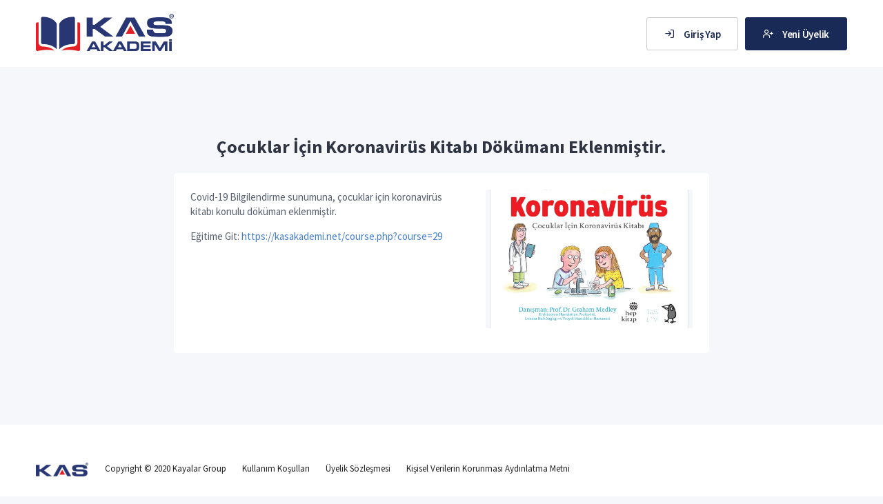

--- FILE ---
content_type: text/html; charset=UTF-8
request_url: https://www.kasakademi.net/index.php?action=show-news&id=4
body_size: 4927
content:

<!doctype html>
<html lang="tr" dir="ltr">
<head>
  <meta charset="UTF-8">
  <meta name="viewport" content="width=device-width, user-scalable=no, initial-scale=1.0, maximum-scale=1.0, minimum-scale=1.0">
  <meta http-equiv="X-UA-Compatible" content="ie=edge">
  <meta http-equiv="Content-Language" content="tr" />
  <meta name="msapplication-TileColor" content="#2d89ef">
  <meta name="theme-color" content="#4188c9">
  <meta name="apple-mobile-web-app-status-bar-style" content="black-translucent"/>
  <meta name="apple-mobile-web-app-capable" content="yes">
  <meta name="mobile-web-app-capable" content="yes">
  <meta name="HandheldFriendly" content="True">
  <meta name="MobileOptimized" content="320">
  <link rel="icon" href="./favicon.ico" type="image/x-icon"/>
  <link rel="shortcut icon" type="image/x-icon" href="./favicon.ico" />
  <title>KAS Akademi</title>

  <script src="./assets/js/jquery-3.2.1.min.js"></script>
  <script src="./assets/js/jquery-ui/jquery-ui.min.js"></script>
  <script src="./assets/js/sweetalert2.min.js"></script>
  <script src="./assets/js/bootstrap.bundle.min.js"></script>

  <link rel="stylesheet" href="https://fonts.googleapis.com/css?family=Source+Sans+Pro:300,300i,400,400i,500,500i,600,600i,700,700i&amp;subset=latin-ext">
  <link href="./assets/js/jquery-ui/jquery-ui.min.css" rel="stylesheet" />
  <link href="./assets/css/dashboard.css?v=0.74073500 1768882715" rel="stylesheet" />
  <link href="./assets/css/sweetalert2.min.css" rel="stylesheet" />
  <link href="./assets/site/navigation.css" rel="stylesheet" />
  <link href="./assets/site/owl.carousel.min.css" rel="stylesheet" />
  <link href="./assets/site/style.css?v=1" rel="stylesheet" />
</head>
<body>


  <!-- Header -->
  <header>
    <div class="container">
      <div class="row">
        <div class="col-md-3">
          <a href="index.php">
            <img src="assets/site/img/logo.png" class="logo" alt="KAS Akademi">
          </a>
        </div>
        <div class="col-md-9">
          <div class="navigation">
            <ul>
              <!-- <li><a href="#"><span>KAS Akademi Nedir?</span></a></li>
              <li><a href="#"><span>Nasıl Sertifika Alabilirim?</span></a></li>
              <li><a href="index.php?action=news"><span>Haberler</span></a></li> -->
              <li><a href="login.php" class="login-button"><i class="fe fe-log-in"></i> Giriş Yap</a></li>
              <li><a href="register.php" class="register-button"><i class="fe fe-user-plus"></i> Yeni Üyelik</a></li>
            </ul>
          </div>
        </div>
      </div>     
    </div>  
  </header>

  <div class="mobile-header text-center">
    <a href="login.php" target="_blank" class="login-button"><i class="fe fe-log-in"></i> Giriş Yap</a>
    <a href="register.php" class="register-button"><i class="fe fe-user-plus"></i> Yeni Üyelik</a>
  </div>
  <!-- Header -->

  <div class="main">
    





  <div class="content">
    <div class="container">
      <div class="row">
        <div class="col-lg-8 offset-lg-2 mb-5 text-center">
          <h3>Çocuklar İçin Koronavirüs Kitabı Dökümanı Eklenmiştir.</h3>
        </div>
      </div>
      <div class="row row-cards row-deck">
        <div class="col-lg-8 offset-lg-2">
          <div class="card">
            <div class="card-body p-5">
              <img src="/upload/post/20200416222644927686189.jpg" class="img-fluid rounded mb-3 post-img">
              <p>Covid-19 Bilgilendirme sunumuna, çocuklar için koronavirüs kitabı konulu döküman eklenmiştir.</p><p>Eğitime Git: <a href="https://kasakademi.net/course.php?course=29">https://kasakademi.net/course.php?course=29</a><br></p>            </div>
          </div>
        </div>
      </div>
    </div>
  </div>
  

</div>

<footer>
  <div class="container">
    <div class="row">
      <div class="col-lg-1">
        <img src="assets/site/img/kas-logo.png" class="img-fluid footer-logo" alt="">
      </div>
      <div class="col-lg-11">
        <ul class="footer-menu">
          <li>Copyright © 2020 Kayalar Group</li>
          <li><a data-toggle="modal" data-target="#userTerms" data-backdrop="static" href="javascript:void(0)">Kullanım Koşulları</a></li>
          <li><a data-toggle="modal" data-target="#userMembership" data-backdrop="static" href="javascript:void(0)">Üyelik Sözleşmesi</a></li>
          <li><a data-toggle="modal" data-target="#userKVKK" data-backdrop="static" href="javascript:void(0)">Kişisel Verilerin Korunması Aydınlatma Metni</a></li>
        </ul>
      </div>
    </div>
  </div>
</footer>




<!-- Üyelik Sözleşmesi -->
<div class="modal" id="userMembership" tabindex="-1" role="dialog" aria-labelledby="ModalLabel" aria-hidden="true">
  <div class="modal-dialog modal-lg modal-dialog-centered" role="document">
    <div class="modal-content">
      <div class="modal-header">
        <h5 class="modal-title" id="ModalLabel">Üyelik Sözleşmesi</h5>
        <button type="button" class="close" data-dismiss="modal" aria-label="Close"></button>
      </div>
      <div class="modal-body">
              </div>
    </div>
  </div>
</div>

<!-- Kullanım Koşulları -->
<div class="modal" id="userTerms" tabindex="-1" role="dialog" aria-labelledby="ModalLabel" aria-hidden="true">
  <div class="modal-dialog modal-lg modal-dialog-centered" role="document">
    <div class="modal-content">
      <div class="modal-header">
        <h5 class="modal-title" id="ModalLabel">Kullanım Koşulları</h5>
        <button type="button" class="close" data-dismiss="modal" aria-label="Close"></button>
      </div>
      <div class="modal-body">
        <p style="margin: 0cm 0cm 15pt; background-image: initial; background-position: initial; background-size: initial; background-repeat: initial; background-attachment: initial; background-origin: initial; background-clip: initial;"><span open="" sans","sans-serif""="" style="font-size: 10.5pt;">KASPA Dış Ticaret A.Ş. (Bundan sonra KAS olarak anılacaktır) tarafından hazırlanan&nbsp;<a href="http://www.kasakademi.net/"><span style="color: windowtext;">www.kasakademi.net</span></a>&nbsp;web sitesine hoş geldiniz. Bu sitede yer alan sayfalara giriş ve içerilen bilgilerin kullanımı aşağıda belirtilen kurallar ve koşullara tabidir. Bu web sitesini ve içerilen hizmetleri kullanarak bu şartlar ile mutabık olduğunuzu ve aşağıdaki şartların sizin içinde bağlayıcı olduğunu peşinen teyit etmiş oluyorsunuz.<o:p></o:p></span></p><p style="margin: 0cm 0cm 15pt; background-image: initial; background-position: initial; background-size: initial; background-repeat: initial; background-attachment: initial; background-origin: initial; background-clip: initial;"><span open="" sans","sans-serif""="" style="font-size: 10.5pt;">KAS, www.kasakademi.net web sitesinde sağlanan hizmetlerde, ürünlerde, programlarda veya kullanım şartlarında, herhangi bir bildirimde bulunmaksızın, herhangi bir zamanda değişiklik yapma, güncelleştirme veya yürürlükten kaldırma haklarını saklı tutar. Bu sitenin kullanımına devam ederek bu değişiklikleri de kabul etmiş oluyorsunuz.<o:p></o:p></span></p><p style="margin: 0cm 0cm 15pt; background-image: initial; background-position: initial; background-size: initial; background-repeat: initial; background-attachment: initial; background-origin: initial; background-clip: initial;"><span style="font-weight: 600;"><span open="" sans","sans-serif""="" style="font-size: 10.5pt;">1. HAKLAR</span></span><span open="" sans","sans-serif""="" style="font-size: 10.5pt;"><o:p></o:p></span></p><p style="margin: 0cm 0cm 15pt; background-image: initial; background-position: initial; background-size: initial; background-repeat: initial; background-attachment: initial; background-origin: initial; background-clip: initial;"><span open="" sans","sans-serif""="" style="font-size: 10.5pt;">Bu sitede yer alan her türlü içerik, program ve eğitim materyalinin hakları KAS ve İçerik Sağlayıcılarına aittir.</span></p><p style="margin: 0cm 0cm 15pt; background-image: initial; background-position: initial; background-size: initial; background-repeat: initial; background-attachment: initial; background-origin: initial; background-clip: initial;"><span open="" sans","sans-serif""="" style="font-size: 10.5pt;"><span style="font-weight: 600;">2. WEB SİTESİNİN KULLANIMI</span><o:p></o:p></span></p><p style="margin: 0cm 0cm 15pt; background-image: initial; background-position: initial; background-size: initial; background-repeat: initial; background-attachment: initial; background-origin: initial; background-clip: initial;"><span open="" sans","sans-serif""="" style="font-size: 10.5pt;">www.kasakademi.net web sitesinde yer alan içerik, eğitim ve yazılım (materyal) kullanmanız aşağıdaki şartlara bağlıdır.<o:p></o:p></span></p><p style="margin: 0cm 0cm 15pt; background-image: initial; background-position: initial; background-size: initial; background-repeat: initial; background-attachment: initial; background-origin: initial; background-clip: initial;"><span open="" sans","sans-serif""="" style="font-size: 10.5pt;">Bu sitede yer alan materyali sadece kendi kişisel eğitiminiz ve bilgilenmeniz amacıyla kullanabilirsiniz.<o:p></o:p></span></p><p style="margin: 0cm 0cm 15pt; background-image: initial; background-position: initial; background-size: initial; background-repeat: initial; background-attachment: initial; background-origin: initial; background-clip: initial;"><span open="" sans","sans-serif""="" style="font-size: 10.5pt;">WEB SİTEMİZDE BULUNAN TÜM FOTOĞRAF, VİDEO VE YAZILAR ÜZERİNDEKİ HAKLAR; 5846 SAYILI FİKİR VE SANAT ESERLERİ KANUNU,554 SAYILI ENDÜSTRİYEL TASARIMLARIN KORUNMASI HAKKINDA KANUN HÜKMÜNDE KARARNAME,556 SAYILI MARKALARIN KORUNMASI HAKKINDA KANUN HÜKMÜNDE KARARNAME, HÜKÜMLERİ UYARINCA KORUNMAKTADIR. 5846 sayılı Fikir ve Sanat Eserleri Kanununa göre bir eserin telif hakkı eser sahibine aittir. www.kasakademi.net web sayfasında yer alan interaktif eğitim materyallerinin tamamı veya bir bölümü hak sahibinin izin alınmadan kullanılamaz, dağıtılamaz, kopyalanamaz, kaynak gösterilerek dahi yayımlanamaz. Web sayfalarımızı kullananlar telif hakkı konusunda yukarıda belirtilen tüm yükümlülükleri kabul etmiş sayılırlar.<o:p></o:p></span></p><p style="margin: 0cm 0cm 15pt; background-image: initial; background-position: initial; background-size: initial; background-repeat: initial; background-attachment: initial; background-origin: initial; background-clip: initial;"><span open="" sans","sans-serif""="" style="font-size: 10.5pt;">Bu sitede yer alan materyalleri ve içerikleri değiştirerek veya değiştirmeden kısmen veya tamamen sahiplenemezsiniz.<o:p></o:p></span></p><p style="margin: 0cm 0cm 15pt; background-image: initial; background-position: initial; background-size: initial; background-repeat: initial; background-attachment: initial; background-origin: initial; background-clip: initial;"><span open="" sans","sans-serif""="" style="font-size: 10.5pt;">Bu web sitesinde yer alan materyalleri ve içerikleri, daha öncesinde KAS'nin yazılı iznini almaksızın, herhangi bir amaçla veya yayınlama amacıyla kullanamaz veya kopyalayamazsınız.<o:p></o:p></span></p><p style="margin: 0cm 0cm 15pt; background-image: initial; background-position: initial; background-size: initial; background-repeat: initial; background-attachment: initial; background-origin: initial; background-clip: initial;"><span open="" sans","sans-serif""="" style="font-size: 10.5pt;">KAS'ın yazılı iznini almaksızın, "mirror" veya "frame" tekniğiyle bu web sitesinin herhangi bir kısmını başka bir alanda yayınlayamazsınız.<o:p></o:p></span></p><p style="margin: 0cm 0cm 15pt; background-image: initial; background-position: initial; background-size: initial; background-repeat: initial; background-attachment: initial; background-origin: initial; background-clip: initial;"><span open="" sans","sans-serif""="" style="font-size: 10.5pt;">Bu web sitesine bir ara sayfa ile tekrar yönlendirme yaparak, splash sayfası sokarak veya diğer bir vasıtayla link yapamazsınız.<o:p></o:p></span></p><p class="MsoNormal"><span style="font-weight: 600;"><span open="" sans",="" sans-serif;="" background-image:="" initial;="" background-position:="" background-size:="" background-repeat:="" background-attachment:="" background-origin:="" background-clip:="" initial;"="" style="font-size: 10.5pt; line-height: 14.98px;">3. KAYIT, KULLANICI HESAPLARI, ŞİFRELER VE GÜVENLİK<o:p></o:p></span></span></p><p class="MsoNormal"><span open="" sans",="" sans-serif;="" background-image:="" initial;="" background-position:="" background-size:="" background-repeat:="" background-attachment:="" background-origin:="" background-clip:="" initial;"="" style="font-size: 10.5pt; line-height: 14.98px;">Bu web sitesinde sağlanan hizmetlerin herhangi birinin kullanımı için kayıt yaptırmanız ve bir hesap açmanız gerekiyorsa, bu kayıt sürecini kayıt formunda istenen bilgileri tam ve doğru olarak sağlamanız şarttır. Ayrıca bu bilgilerde değişiklik olduğu takdirde ilgili kayıt formuna girerek ilgili bölümlerde bilgilerinizde değişiklik yaparak bilgileri güncel tutmayı kabul etmiş oluyorsunuz.<o:p></o:p></span></p><p class="MsoNormal"><span open="" sans",="" sans-serif;="" background-image:="" initial;="" background-position:="" background-size:="" background-repeat:="" background-attachment:="" background-origin:="" background-clip:="" initial;"="" style="font-size: 10.5pt; line-height: 14.98px;">Şifreniz veya şifrelerinizi gizli tutmakla mükellefsiniz. Ayrıca, sizin hesabınız ile yapılan bütün işlemlerden tamamıyla sorumlu olduğunuzu da peşinen kabul ve teyit ediyorsunuz.<o:p></o:p></span></p><p class="MsoNormal"><span open="" sans",="" sans-serif;="" background-image:="" initial;="" background-position:="" background-size:="" background-repeat:="" background-attachment:="" background-origin:="" background-clip:="" initial;"="" style="font-size: 10.5pt; line-height: 14.98px;">Sitemize üye olarak şifrenizin veya hesabınızın haksız kullanımı durumunda KAS'ı hemen bilgilendirmeyi kabul ediyorsunuz.<o:p></o:p></span></p><p class="MsoNormal"><span open="" sans",="" sans-serif;="" background-image:="" initial;="" background-position:="" background-size:="" background-repeat:="" background-attachment:="" background-origin:="" background-clip:="" initial;"="" style="font-size: 10.5pt; line-height: 14.98px;">KAS hesabınızın veya şifrenizin başkası tarafından kullanımı nedeniyle, bilginiz olsun veya olmasın, oluşacak zararınızla ilgili herhangi bir yükümlülük kabul etmez. Ancak, hesabınızın veya şifrenizin başka bir kişi tarafından kullanımından KAS veya başka bir kişi veya kuruluş zarar görürse, bu zarardan siz sorumlu tutulabilirsiniz.<o:p></o:p></span></p><p class="MsoNormal"><span open="" sans",="" sans-serif;="" background-image:="" initial;="" background-position:="" background-size:="" background-repeat:="" background-attachment:="" background-origin:="" background-clip:="" initial;"="" style="font-size: 10.5pt; line-height: 14.98px;">Hesap sahibinin izni olmaksızın başka bir hesabı kullanmanız yasaktır.</span></p><p class="MsoNormal"><span style="font-weight: 600;"><span open="" sans",="" sans-serif;="" background-image:="" initial;="" background-position:="" background-size:="" background-repeat:="" background-attachment:="" background-origin:="" background-clip:="" initial;"="" style="font-size: 10.5pt; line-height: 14.98px;">4. GARANTİ VE FERAGAT<o:p></o:p></span></span></p><p class="MsoNormal"><span open="" sans",="" sans-serif;="" background-image:="" initial;="" background-position:="" background-size:="" background-repeat:="" background-attachment:="" background-origin:="" background-clip:="" initial;"="" style="font-size: 10.5pt; line-height: 14.98px;">KAS&nbsp;hiçbir şekilde tarafınız veya başka bir üçüncü kişi tarafından bu web sitesine erişim veya bu web sitesinin veya bu web sitesinden linkle yönlendirilmiş başka bir web sitesinin veya bu web sitesinde yer alan hizmetlerin kullanımı vasıtasıyla uğrayabileceğiniz dolaysız veya dolaylı bir zarardan, gelir veya veri kaybından veya başka bir zarardan sorumlu tutulamaz.</span></p><p class="MsoNormal"><span style="font-weight: 600;"><span open="" sans",="" sans-serif;="" background-image:="" initial;="" background-position:="" background-size:="" background-repeat:="" background-attachment:="" background-origin:="" background-clip:="" initial;"="" style="font-size: 10.5pt; line-height: 14.98px;">5. BU WEB SİTESİNDE SAĞLANAN ÜÇÜNCÜ KİŞİLERE AİT MATERYAL<o:p></o:p></span></span></p><p></p><p class="MsoNormal"><span open="" sans",="" sans-serif;="" background-image:="" initial;="" background-position:="" background-size:="" background-repeat:="" background-attachment:="" background-origin:="" background-clip:="" initial;"="" style="font-size: 10.5pt; line-height: 14.98px;">Bu web sitesi üçüncü kişiler tarafından sağlanmış materyaller, kaynak kodlu veya işletim formunda yazılımlar içerebilir. Bu web sitesinde yer alan bütün üçüncü kişilere ait materyal içinde yukarıda yer alan “GARANTİ VE FERAGAT” bölümü hükümleri geçerlidir.</span></p>      </div>
    </div>
  </div>
</div>

<!-- KVKK -->
<div class="modal" id="userKVKK" tabindex="-1" role="dialog" aria-labelledby="ModalLabel" aria-hidden="true">
  <div class="modal-dialog modal-lg modal-dialog-centered" role="document">
    <div class="modal-content">
      <div class="modal-header">
        <h5 class="modal-title" id="ModalLabel">Kişisel Verilerin Korunması Aydınlatma Metni</h5>
        <button type="button" class="close" data-dismiss="modal" aria-label="Close"></button>
      </div>
      <div class="modal-body">
        AMAÇ: 6698 sayılı Kişisel Verileri Korunması Kanununun 10. maddesi ile Aydınlatma Yükümlülüğünün Yerine Getirilmesinde Uyulacak Usul ve Esaslar Hakkında Tebliğ kapsamının yerine getirilmesi amacıyla veri sorumlusu KASPA DIŞ TİC. A.Ş. tarafından hazırlanmıştır. 
KASPA Dış Ticaret A.Ş. https://kasakademi.net/ sitesine üye olan kişilerin paylaşmış olduğu Kimlik (Ad, Soyad, T.C kimlik numarası, Baba adı, Anne adı, Doğum yeri, Doğum Tarihi, Nüfusa kayıtlı olduğu il/ilçe), iletişim (telefon, adres, e-mail) kişisel verilerini; 
Eğitim faaliyetlerinin yürütülmesi, Gazbir Gazmer Doğal Gaz Ve Enerji Eğitim Belgelendirme Denetim Ve Teknolojik Hizmetleri Ltd.Şti Firmasından, Akmercan Şirketler Grubu bünyesindeki Doğalgaz Dağıtım Firmalarından ve Diğer Doğalgaz Dağıtım Firmalarından Eğitim ve/veya Başarı Belgesi (Sertifika) Almak 
amacıyla sınırlı olarak işlenmektedir. 
Bu kişisel veriler GAZBİR GAZMER DOĞAL GAZ VE ENERJİ EĞİTİM BELGELENDİRME DENETİM VE TEKNOLOJİK HİZMETLER LTD. ŞTİ Firması, AKMERCAN ŞİRKETLER GRUBU BÜNYESİNDEKİ DOĞALGAZ DAĞITIM Firmaları, DİĞER DOĞALGAZ DAĞITIM Firmaları ve hukuki uyuşmazlıklarda talep durumunda ilgili yargı mercileri ile paylaşılabilecektir. Bu kişisel veriler, Kanunun 5. maddesinde belirtilen,Bir sözleşmenin kurulması veya ifasıyla doğrudan doğruya ilgili olması kaydıyla, sözleşmenin&nbsp;taraflarına ait kişisel verilerin işlenmesinin gerekli olması,Veri sorumlusunun hukuki yükümlülüğünü yerine getirebilmesi için zorunlu olmasıİlgili kişinin temel hak ve özgürlüklerine zarar vermemek kaydıyla, veri sorumlusunun meşru menfaatleri için veri işlenmesinin zorunlu olması” hukuki sebebine dayalı olarak web sitesi yoluyla otomatik olarak işlenmektedir.
Kanunun “ilgili kişinin haklarını düzenleyen” 11. maddesi kapsamındaki taleplerinizi, “Veri Sorumlusuna Başvuru Usul ve Esasları Hakkındaki Tebliğe” göre, Necip Fazıl Mah. Sağdıç Sok. No:4 Ümraniye / İSTANBUL adresine yazılı olarak iletebilir, ayrıca www.kas.com.tr web adresinden ulaşabileceğiniz İlgili Kişi Başvuru Formu’nu doldurarak veya bu içerikte bir belge hazırlayarak yazılı biçimde Şirketimize iletebilirsiniz. Yine bu formu veya formda belirtilen asgari bilgileri içeren bir başka metni kvkk @ kas.com.tr adresinden şirketimize iletebilirsiniz.
      </div>
    </div>
  </div>
</div>


</body>
</html>

--- FILE ---
content_type: text/css
request_url: https://www.kasakademi.net/assets/css/dashboard.css?v=0.74073500%201768882715
body_size: 46651
content:
@charset "UTF-8";
/**
Dashboard UI
*/
/*!
 * Bootstrap v4.1.0 (https://getbootstrap.com/)
 * Copyright 2011-2018 The Bootstrap Authors
 * Copyright 2011-2018 Twitter, Inc.
 * Licensed under MIT (https://github.com/twbs/bootstrap/blob/master/LICENSE)
 */
:root {
  --blue: #467fcf;
  --indigo: #6574cd;
  --purple: #a55eea;
  --pink: #f66d9b;
  --red: #cd201f;
  --orange: #fd9644;
  --yellow: #f1c40f;
  --green: #5eba00;
  --teal: #2bcbba;
  --cyan: #17a2b8;
  --white: #fff;
  --gray: #868e96;
  --gray-dark: #343a40;
  --azure: #45aaf2;
  --lime: #7bd235;
  --primary: #467fcf;
  --secondary: #868e96;
  --success: #5eba00;
  --info: #45aaf2;
  --warning: #f1c40f;
  --danger: #cd201f;
  --light: #f8f9fa;
  --dark: #343a40;
  --breakpoint-xs: 0;
  --breakpoint-sm: 576px;
  --breakpoint-md: 768px;
  --breakpoint-lg: 992px;
  --breakpoint-xl: 1280px;
  --font-family-sans-serif: -apple-system, BlinkMacSystemFont, "Segoe UI", Roboto, "Helvetica Neue", Arial, sans-serif, "Apple Color Emoji", "Segoe UI Emoji", "Segoe UI Symbol";
  --font-family-monospace: Monaco, Consolas, "Liberation Mono", "Courier New", monospace;
}

*,
*::before,
*::after {
  box-sizing: border-box;
}

html {
  font-family: sans-serif;
  line-height: 1.15;
  -webkit-text-size-adjust: 100%;
  -ms-text-size-adjust: 100%;
  -ms-overflow-style: scrollbar;
  -webkit-tap-highlight-color: transparent;
}

@-ms-viewport {
  width: device-width;
}

article, aside, dialog, figcaption, figure, footer, header, hgroup, main, nav, section {
  display: block;
}

body {
  margin: 0;
  font-family: "Source Sans Pro", -apple-system, BlinkMacSystemFont, "Segoe UI", "Helvetica Neue", Arial, sans-serif;
  font-size: 0.9375rem;
  font-weight: 400;
  line-height: 1.5;
  color: #495057;
  text-align: left;
  background-color: #f5f7fb;
}

[tabindex="-1"]:focus {
  outline: 0 !important;
}

hr {
  box-sizing: content-box;
  height: 0;
  overflow: visible;
}

h1, h2, h3, h4, h5, h6 {
  margin-top: 0;
  margin-bottom: 0.66em;
}

p {
  margin-top: 0;
  margin-bottom: 1rem;
}

abbr[title],
abbr[data-original-title] {
  text-decoration: underline;
  -webkit-text-decoration: underline dotted;
  text-decoration: underline dotted;
  cursor: help;
  border-bottom: 0;
}

address {
  margin-bottom: 1rem;
  font-style: normal;
  line-height: inherit;
}

ol,
ul,
dl {
  margin-top: 0;
  margin-bottom: 1rem;
}

ol ol,
ul ul,
ol ul,
ul ol {
  margin-bottom: 0;
}

dt {
  font-weight: 700;
}

dd {
  margin-bottom: .5rem;
  margin-left: 0;
}

blockquote {
  margin: 0 0 1rem;
}

dfn {
  font-style: italic;
}

b,
strong {
  font-weight: bolder;
}

small {
  font-size: 80%;
}

sub,
sup {
  position: relative;
  font-size: 75%;
  line-height: 0;
  vertical-align: baseline;
}

sub {
  bottom: -.25em;
}

sup {
  top: -.5em;
}

a {
  color: #467fcf;
  text-decoration: none;
  background-color: transparent;
  -webkit-text-decoration-skip: objects;
}

a:hover {
  color: #295a9f;
  text-decoration: underline;
}

a:not([href]):not([tabindex]) {
  color: inherit;
  text-decoration: none;
}

a:not([href]):not([tabindex]):hover, a:not([href]):not([tabindex]):focus {
  color: inherit;
  text-decoration: none;
}

a:not([href]):not([tabindex]):focus {
  outline: 0;
}

pre,
code,
kbd,
samp {
  font-family: monospace, monospace;
  font-size: 1em;
}

pre {
  margin-top: 0;
  margin-bottom: 1rem;
  overflow: auto;
  -ms-overflow-style: scrollbar;
}

figure {
  margin: 0 0 1rem;
}

img {
  vertical-align: middle;
  border-style: none;
}

svg:not(:root) {
  overflow: hidden;
}

table {
  border-collapse: collapse;
}

caption {
  padding-top: 0.75rem;
  padding-bottom: 0.75rem;
  color: #9aa0ac;
  text-align: left;
  caption-side: bottom;
}

th {
  text-align: inherit;
}

label {
  display: inline-block;
  margin-bottom: 0.5rem;
}

button {
  border-radius: 0;
}

button:focus {
  outline: 1px dotted;
  outline: 5px auto -webkit-focus-ring-color;
}

input,
button,
select,
optgroup,
textarea {
  margin: 0;
  font-family: inherit;
  font-size: inherit;
  line-height: inherit;
}

button,
input {
  overflow: visible;
}

button,
select {
  text-transform: none;
}

button,
html [type="button"],
[type="reset"],
[type="submit"] {
  -webkit-appearance: button;
}

button::-moz-focus-inner,
[type="button"]::-moz-focus-inner,
[type="reset"]::-moz-focus-inner,
[type="submit"]::-moz-focus-inner {
  padding: 0;
  border-style: none;
}

input[type="radio"],
input[type="checkbox"] {
  box-sizing: border-box;
  padding: 0;
}

input[type="date"],
input[type="time"],
input[type="datetime-local"],
input[type="month"] {
  -webkit-appearance: listbox;
}

textarea {
  overflow: auto;
  resize: vertical;
}

fieldset {
  min-width: 0;
  padding: 0;
  margin: 0;
  border: 0;
}

legend {
  display: block;
  width: 100%;
  max-width: 100%;
  padding: 0;
  margin-bottom: .5rem;
  font-size: 1.5rem;
  line-height: inherit;
  color: inherit;
  white-space: normal;
}

progress {
  vertical-align: baseline;
}

[type="number"]::-webkit-inner-spin-button,
[type="number"]::-webkit-outer-spin-button {
  height: auto;
}

[type="search"] {
  outline-offset: -2px;
  -webkit-appearance: none;
}

[type="search"]::-webkit-search-cancel-button,
[type="search"]::-webkit-search-decoration {
  -webkit-appearance: none;
}

::-webkit-file-upload-button {
  font: inherit;
  -webkit-appearance: button;
}

output {
  display: inline-block;
}

summary {
  display: list-item;
  cursor: pointer;
}

template {
  display: none;
}

[hidden] {
  display: none !important;
}

h1, h2, h3, h4, h5, h6,
.h1, .h2, .h3, .h4, .h5, .h6 {
  margin-bottom: 0.66em;
  font-family: inherit;
  font-weight: 600;
  line-height: 1.1;
  color: inherit;
}

h1, .h1 {
  font-size: 2rem;
}

h2, .h2 {
  font-size: 1.75rem;
}

h3, .h3 {
  font-size: 1.5rem;
}

h4, .h4 {
  font-size: 1.125rem;
}

h5, .h5 {
  font-size: 1rem;
}

h6, .h6 {
  font-size: 0.875rem;
}

.lead {
  font-size: 1.171875rem;
  font-weight: 300;
}

.display-1 {
  font-size: 4.5rem;
  font-weight: 300;
  line-height: 1.1;
}

.display-2 {
  font-size: 4rem;
  font-weight: 300;
  line-height: 1.1;
}

.display-3 {
  font-size: 3.5rem;
  font-weight: 300;
  line-height: 1.1;
}

.display-4 {
  font-size: 3rem;
  font-weight: 300;
  line-height: 1.1;
}

hr {
  margin-top: 1rem;
  margin-bottom: 1rem;
  border: 0;
  border-top: 1px solid rgba(0, 40, 100, 0.12);
}

small,
.small {
  font-size: 87.5%;
  font-weight: 400;
}

mark,
.mark {
  padding: 0.2em;
  background-color: #fcf8e3;
}

.list-unstyled {
  padding-left: 0;
  list-style: none;
}

.list-inline {
  padding-left: 0;
  list-style: none;
}

.list-inline-item {
  display: inline-block;
}

.list-inline-item:not(:last-child) {
  margin-right: 0.5rem;
}

.initialism {
  font-size: 90%;
  text-transform: uppercase;
}

.blockquote {
  margin-bottom: 1rem;
  font-size: 1.171875rem;
}

.blockquote-footer {
  display: block;
  font-size: 80%;
  color: #868e96;
}

.blockquote-footer::before {
  content: "\2014 \00A0";
}

.img-fluid {
  max-width: 100%;
  height: auto;
}

.img-thumbnail {
  padding: 0.25rem;
  background-color: #fff;
  border: 1px solid #dee2e6;
  border-radius: 3px;
  max-width: 100%;
  height: auto;
}

.figure {
  display: inline-block;
}

.figure-img {
  margin-bottom: 0.5rem;
  line-height: 1;
}

.figure-caption {
  font-size: 90%;
  color: #868e96;
}

code,
kbd,
pre,
samp {
  font-family: Monaco, Consolas, "Liberation Mono", "Courier New", monospace;
}

code {
  font-size: 85%;
  color: inherit;
  word-break: break-word;
}

a > code {
  color: inherit;
}

kbd {
  padding: 0.2rem 0.4rem;
  font-size: 85%;
  color: #fff;
  background-color: #343a40;
  border-radius: 3px;
}

kbd kbd {
  padding: 0;
  font-size: 100%;
  font-weight: 700;
}

pre {
  display: block;
  font-size: 85%;
  color: #212529;
}

pre code {
  font-size: inherit;
  color: inherit;
  word-break: normal;
}

.pre-scrollable {
  max-height: 340px;
  overflow-y: scroll;
}

.container {
  width: 100%;
  padding-right: 0.75rem;
  padding-left: 0.75rem;
  margin-right: auto;
  margin-left: auto;
}

@media (min-width: 576px) {
  .container {
    max-width: 540px;
  }
}

@media (min-width: 768px) {
  .container {
    max-width: 720px;
  }
}

@media (min-width: 992px) {
  .container {
    max-width: 960px;
  }
}

@media (min-width: 1280px) {
  .container {
    max-width: 1200px;
  }
}

.container-fluid {
  width: 100%;
  padding-right: 0.75rem;
  padding-left: 0.75rem;
  margin-right: auto;
  margin-left: auto;
}

.row {
  display: -ms-flexbox;
  display: flex;
  -ms-flex-wrap: wrap;
  flex-wrap: wrap;
  margin-right: -0.75rem;
  margin-left: -0.75rem;
}

.no-gutters {
  margin-right: 0;
  margin-left: 0;
}

.no-gutters > .col,
.no-gutters > [class*="col-"] {
  padding-right: 0;
  padding-left: 0;
}

.col-1, .col-2, .col-3, .col-4, .col-5, .col-6, .col-7, .col-8, .col-9, .col-10, .col-11, .col-12, .col,
.col-auto, .col-sm-1, .col-sm-2, .col-sm-3, .col-sm-4, .col-sm-5, .col-sm-6, .col-sm-7, .col-sm-8, .col-sm-9, .col-sm-10, .col-sm-11, .col-sm-12, .col-sm,
.col-sm-auto, .col-md-1, .col-md-2, .col-md-3, .col-md-4, .col-md-5, .col-md-6, .col-md-7, .col-md-8, .col-md-9, .col-md-10, .col-md-11, .col-md-12, .col-md,
.col-md-auto, .col-lg-1, .col-lg-2, .col-lg-3, .col-lg-4, .col-lg-5, .col-lg-6, .col-lg-7, .col-lg-8, .col-lg-9, .col-lg-10, .col-lg-11, .col-lg-12, .col-lg,
.col-lg-auto, .col-xl-1, .col-xl-2, .col-xl-3, .col-xl-4, .col-xl-5, .col-xl-6, .col-xl-7, .col-xl-8, .col-xl-9, .col-xl-10, .col-xl-11, .col-xl-12, .col-xl,
.col-xl-auto {
  position: relative;
  width: 100%;
  min-height: 1px;
  padding-right: 0.75rem;
  padding-left: 0.75rem;
}

.col {
  -ms-flex-preferred-size: 0;
  flex-basis: 0;
  -ms-flex-positive: 1;
  flex-grow: 1;
  max-width: 100%;
}

.col-auto {
  -ms-flex: 0 0 auto;
  flex: 0 0 auto;
  width: auto;
  max-width: none;
}

.col-1 {
  -ms-flex: 0 0 8.33333333%;
  flex: 0 0 8.33333333%;
  max-width: 8.33333333%;
}

.col-2 {
  -ms-flex: 0 0 16.66666667%;
  flex: 0 0 16.66666667%;
  max-width: 16.66666667%;
}

.col-3 {
  -ms-flex: 0 0 25%;
  flex: 0 0 25%;
  max-width: 25%;
}

.col-4 {
  -ms-flex: 0 0 33.33333333%;
  flex: 0 0 33.33333333%;
  max-width: 33.33333333%;
}

.col-5 {
  -ms-flex: 0 0 41.66666667%;
  flex: 0 0 41.66666667%;
  max-width: 41.66666667%;
}

.col-6 {
  -ms-flex: 0 0 50%;
  flex: 0 0 50%;
  max-width: 50%;
}

.col-7 {
  -ms-flex: 0 0 58.33333333%;
  flex: 0 0 58.33333333%;
  max-width: 58.33333333%;
}

.col-8 {
  -ms-flex: 0 0 66.66666667%;
  flex: 0 0 66.66666667%;
  max-width: 66.66666667%;
}

.col-9 {
  -ms-flex: 0 0 75%;
  flex: 0 0 75%;
  max-width: 75%;
}

.col-10 {
  -ms-flex: 0 0 83.33333333%;
  flex: 0 0 83.33333333%;
  max-width: 83.33333333%;
}

.col-11 {
  -ms-flex: 0 0 91.66666667%;
  flex: 0 0 91.66666667%;
  max-width: 91.66666667%;
}

.col-12 {
  -ms-flex: 0 0 100%;
  flex: 0 0 100%;
  max-width: 100%;
}

.order-first {
  -ms-flex-order: -1;
  order: -1;
}

.order-last {
  -ms-flex-order: 13;
  order: 13;
}

.order-0 {
  -ms-flex-order: 0;
  order: 0;
}

.order-1 {
  -ms-flex-order: 1;
  order: 1;
}

.order-2 {
  -ms-flex-order: 2;
  order: 2;
}

.order-3 {
  -ms-flex-order: 3;
  order: 3;
}

.order-4 {
  -ms-flex-order: 4;
  order: 4;
}

.order-5 {
  -ms-flex-order: 5;
  order: 5;
}

.order-6 {
  -ms-flex-order: 6;
  order: 6;
}

.order-7 {
  -ms-flex-order: 7;
  order: 7;
}

.order-8 {
  -ms-flex-order: 8;
  order: 8;
}

.order-9 {
  -ms-flex-order: 9;
  order: 9;
}

.order-10 {
  -ms-flex-order: 10;
  order: 10;
}

.order-11 {
  -ms-flex-order: 11;
  order: 11;
}

.order-12 {
  -ms-flex-order: 12;
  order: 12;
}

.offset-1 {
  margin-left: 8.33333333%;
}

.offset-2 {
  margin-left: 16.66666667%;
}

.offset-3 {
  margin-left: 25%;
}

.offset-4 {
  margin-left: 33.33333333%;
}

.offset-5 {
  margin-left: 41.66666667%;
}

.offset-6 {
  margin-left: 50%;
}

.offset-7 {
  margin-left: 58.33333333%;
}

.offset-8 {
  margin-left: 66.66666667%;
}

.offset-9 {
  margin-left: 75%;
}

.offset-10 {
  margin-left: 83.33333333%;
}

.offset-11 {
  margin-left: 91.66666667%;
}

@media (min-width: 576px) {
  .col-sm {
    -ms-flex-preferred-size: 0;
    flex-basis: 0;
    -ms-flex-positive: 1;
    flex-grow: 1;
    max-width: 100%;
  }
  .col-sm-auto {
    -ms-flex: 0 0 auto;
    flex: 0 0 auto;
    width: auto;
    max-width: none;
  }
  .col-sm-1 {
    -ms-flex: 0 0 8.33333333%;
    flex: 0 0 8.33333333%;
    max-width: 8.33333333%;
  }
  .col-sm-2 {
    -ms-flex: 0 0 16.66666667%;
    flex: 0 0 16.66666667%;
    max-width: 16.66666667%;
  }
  .col-sm-3 {
    -ms-flex: 0 0 25%;
    flex: 0 0 25%;
    max-width: 25%;
  }
  .col-sm-4 {
    -ms-flex: 0 0 33.33333333%;
    flex: 0 0 33.33333333%;
    max-width: 33.33333333%;
  }
  .col-sm-5 {
    -ms-flex: 0 0 41.66666667%;
    flex: 0 0 41.66666667%;
    max-width: 41.66666667%;
  }
  .col-sm-6 {
    -ms-flex: 0 0 50%;
    flex: 0 0 50%;
    max-width: 50%;
  }
  .col-sm-7 {
    -ms-flex: 0 0 58.33333333%;
    flex: 0 0 58.33333333%;
    max-width: 58.33333333%;
  }
  .col-sm-8 {
    -ms-flex: 0 0 66.66666667%;
    flex: 0 0 66.66666667%;
    max-width: 66.66666667%;
  }
  .col-sm-9 {
    -ms-flex: 0 0 75%;
    flex: 0 0 75%;
    max-width: 75%;
  }
  .col-sm-10 {
    -ms-flex: 0 0 83.33333333%;
    flex: 0 0 83.33333333%;
    max-width: 83.33333333%;
  }
  .col-sm-11 {
    -ms-flex: 0 0 91.66666667%;
    flex: 0 0 91.66666667%;
    max-width: 91.66666667%;
  }
  .col-sm-12 {
    -ms-flex: 0 0 100%;
    flex: 0 0 100%;
    max-width: 100%;
  }
  .order-sm-first {
    -ms-flex-order: -1;
    order: -1;
  }
  .order-sm-last {
    -ms-flex-order: 13;
    order: 13;
  }
  .order-sm-0 {
    -ms-flex-order: 0;
    order: 0;
  }
  .order-sm-1 {
    -ms-flex-order: 1;
    order: 1;
  }
  .order-sm-2 {
    -ms-flex-order: 2;
    order: 2;
  }
  .order-sm-3 {
    -ms-flex-order: 3;
    order: 3;
  }
  .order-sm-4 {
    -ms-flex-order: 4;
    order: 4;
  }
  .order-sm-5 {
    -ms-flex-order: 5;
    order: 5;
  }
  .order-sm-6 {
    -ms-flex-order: 6;
    order: 6;
  }
  .order-sm-7 {
    -ms-flex-order: 7;
    order: 7;
  }
  .order-sm-8 {
    -ms-flex-order: 8;
    order: 8;
  }
  .order-sm-9 {
    -ms-flex-order: 9;
    order: 9;
  }
  .order-sm-10 {
    -ms-flex-order: 10;
    order: 10;
  }
  .order-sm-11 {
    -ms-flex-order: 11;
    order: 11;
  }
  .order-sm-12 {
    -ms-flex-order: 12;
    order: 12;
  }
  .offset-sm-0 {
    margin-left: 0;
  }
  .offset-sm-1 {
    margin-left: 8.33333333%;
  }
  .offset-sm-2 {
    margin-left: 16.66666667%;
  }
  .offset-sm-3 {
    margin-left: 25%;
  }
  .offset-sm-4 {
    margin-left: 33.33333333%;
  }
  .offset-sm-5 {
    margin-left: 41.66666667%;
  }
  .offset-sm-6 {
    margin-left: 50%;
  }
  .offset-sm-7 {
    margin-left: 58.33333333%;
  }
  .offset-sm-8 {
    margin-left: 66.66666667%;
  }
  .offset-sm-9 {
    margin-left: 75%;
  }
  .offset-sm-10 {
    margin-left: 83.33333333%;
  }
  .offset-sm-11 {
    margin-left: 91.66666667%;
  }
}

@media (min-width: 768px) {
  .col-md {
    -ms-flex-preferred-size: 0;
    flex-basis: 0;
    -ms-flex-positive: 1;
    flex-grow: 1;
    max-width: 100%;
  }
  .col-md-auto {
    -ms-flex: 0 0 auto;
    flex: 0 0 auto;
    width: auto;
    max-width: none;
  }
  .col-md-1 {
    -ms-flex: 0 0 8.33333333%;
    flex: 0 0 8.33333333%;
    max-width: 8.33333333%;
  }
  .col-md-2 {
    -ms-flex: 0 0 16.66666667%;
    flex: 0 0 16.66666667%;
    max-width: 16.66666667%;
  }
  .col-md-3 {
    -ms-flex: 0 0 25%;
    flex: 0 0 25%;
    max-width: 25%;
  }
  .col-md-4 {
    -ms-flex: 0 0 33.33333333%;
    flex: 0 0 33.33333333%;
    max-width: 33.33333333%;
  }
  .col-md-5 {
    -ms-flex: 0 0 41.66666667%;
    flex: 0 0 41.66666667%;
    max-width: 41.66666667%;
  }
  .col-md-6 {
    -ms-flex: 0 0 50%;
    flex: 0 0 50%;
    max-width: 50%;
  }
  .col-md-7 {
    -ms-flex: 0 0 58.33333333%;
    flex: 0 0 58.33333333%;
    max-width: 58.33333333%;
  }
  .col-md-8 {
    -ms-flex: 0 0 66.66666667%;
    flex: 0 0 66.66666667%;
    max-width: 66.66666667%;
  }
  .col-md-9 {
    -ms-flex: 0 0 75%;
    flex: 0 0 75%;
    max-width: 75%;
  }
  .col-md-10 {
    -ms-flex: 0 0 83.33333333%;
    flex: 0 0 83.33333333%;
    max-width: 83.33333333%;
  }
  .col-md-11 {
    -ms-flex: 0 0 91.66666667%;
    flex: 0 0 91.66666667%;
    max-width: 91.66666667%;
  }
  .col-md-12 {
    -ms-flex: 0 0 100%;
    flex: 0 0 100%;
    max-width: 100%;
  }
  .order-md-first {
    -ms-flex-order: -1;
    order: -1;
  }
  .order-md-last {
    -ms-flex-order: 13;
    order: 13;
  }
  .order-md-0 {
    -ms-flex-order: 0;
    order: 0;
  }
  .order-md-1 {
    -ms-flex-order: 1;
    order: 1;
  }
  .order-md-2 {
    -ms-flex-order: 2;
    order: 2;
  }
  .order-md-3 {
    -ms-flex-order: 3;
    order: 3;
  }
  .order-md-4 {
    -ms-flex-order: 4;
    order: 4;
  }
  .order-md-5 {
    -ms-flex-order: 5;
    order: 5;
  }
  .order-md-6 {
    -ms-flex-order: 6;
    order: 6;
  }
  .order-md-7 {
    -ms-flex-order: 7;
    order: 7;
  }
  .order-md-8 {
    -ms-flex-order: 8;
    order: 8;
  }
  .order-md-9 {
    -ms-flex-order: 9;
    order: 9;
  }
  .order-md-10 {
    -ms-flex-order: 10;
    order: 10;
  }
  .order-md-11 {
    -ms-flex-order: 11;
    order: 11;
  }
  .order-md-12 {
    -ms-flex-order: 12;
    order: 12;
  }
  .offset-md-0 {
    margin-left: 0;
  }
  .offset-md-1 {
    margin-left: 8.33333333%;
  }
  .offset-md-2 {
    margin-left: 16.66666667%;
  }
  .offset-md-3 {
    margin-left: 25%;
  }
  .offset-md-4 {
    margin-left: 33.33333333%;
  }
  .offset-md-5 {
    margin-left: 41.66666667%;
  }
  .offset-md-6 {
    margin-left: 50%;
  }
  .offset-md-7 {
    margin-left: 58.33333333%;
  }
  .offset-md-8 {
    margin-left: 66.66666667%;
  }
  .offset-md-9 {
    margin-left: 75%;
  }
  .offset-md-10 {
    margin-left: 83.33333333%;
  }
  .offset-md-11 {
    margin-left: 91.66666667%;
  }
}

@media (min-width: 992px) {
  .col-lg {
    -ms-flex-preferred-size: 0;
    flex-basis: 0;
    -ms-flex-positive: 1;
    flex-grow: 1;
    max-width: 100%;
  }
  .col-lg-auto {
    -ms-flex: 0 0 auto;
    flex: 0 0 auto;
    width: auto;
    max-width: none;
  }
  .col-lg-1 {
    -ms-flex: 0 0 8.33333333%;
    flex: 0 0 8.33333333%;
    max-width: 8.33333333%;
  }
  .col-lg-2 {
    -ms-flex: 0 0 16.66666667%;
    flex: 0 0 16.66666667%;
    max-width: 16.66666667%;
  }
  .col-lg-3 {
    -ms-flex: 0 0 25%;
    flex: 0 0 25%;
    max-width: 25%;
  }
  .col-lg-4 {
    -ms-flex: 0 0 33.33333333%;
    flex: 0 0 33.33333333%;
    max-width: 33.33333333%;
  }
  .col-lg-5 {
    -ms-flex: 0 0 41.66666667%;
    flex: 0 0 41.66666667%;
    max-width: 41.66666667%;
  }
  .col-lg-6 {
    -ms-flex: 0 0 50%;
    flex: 0 0 50%;
    max-width: 50%;
  }
  .col-lg-7 {
    -ms-flex: 0 0 58.33333333%;
    flex: 0 0 58.33333333%;
    max-width: 58.33333333%;
  }
  .col-lg-8 {
    -ms-flex: 0 0 66.66666667%;
    flex: 0 0 66.66666667%;
    max-width: 66.66666667%;
  }
  .col-lg-9 {
    -ms-flex: 0 0 75%;
    flex: 0 0 75%;
    max-width: 75%;
  }
  .col-lg-10 {
    -ms-flex: 0 0 83.33333333%;
    flex: 0 0 83.33333333%;
    max-width: 83.33333333%;
  }
  .col-lg-11 {
    -ms-flex: 0 0 91.66666667%;
    flex: 0 0 91.66666667%;
    max-width: 91.66666667%;
  }
  .col-lg-12 {
    -ms-flex: 0 0 100%;
    flex: 0 0 100%;
    max-width: 100%;
  }
  .order-lg-first {
    -ms-flex-order: -1;
    order: -1;
  }
  .order-lg-last {
    -ms-flex-order: 13;
    order: 13;
  }
  .order-lg-0 {
    -ms-flex-order: 0;
    order: 0;
  }
  .order-lg-1 {
    -ms-flex-order: 1;
    order: 1;
  }
  .order-lg-2 {
    -ms-flex-order: 2;
    order: 2;
  }
  .order-lg-3 {
    -ms-flex-order: 3;
    order: 3;
  }
  .order-lg-4 {
    -ms-flex-order: 4;
    order: 4;
  }
  .order-lg-5 {
    -ms-flex-order: 5;
    order: 5;
  }
  .order-lg-6 {
    -ms-flex-order: 6;
    order: 6;
  }
  .order-lg-7 {
    -ms-flex-order: 7;
    order: 7;
  }
  .order-lg-8 {
    -ms-flex-order: 8;
    order: 8;
  }
  .order-lg-9 {
    -ms-flex-order: 9;
    order: 9;
  }
  .order-lg-10 {
    -ms-flex-order: 10;
    order: 10;
  }
  .order-lg-11 {
    -ms-flex-order: 11;
    order: 11;
  }
  .order-lg-12 {
    -ms-flex-order: 12;
    order: 12;
  }
  .offset-lg-0 {
    margin-left: 0;
  }
  .offset-lg-1 {
    margin-left: 8.33333333%;
  }
  .offset-lg-2 {
    margin-left: 16.66666667%;
  }
  .offset-lg-3 {
    margin-left: 25%;
  }
  .offset-lg-4 {
    margin-left: 33.33333333%;
  }
  .offset-lg-5 {
    margin-left: 41.66666667%;
  }
  .offset-lg-6 {
    margin-left: 50%;
  }
  .offset-lg-7 {
    margin-left: 58.33333333%;
  }
  .offset-lg-8 {
    margin-left: 66.66666667%;
  }
  .offset-lg-9 {
    margin-left: 75%;
  }
  .offset-lg-10 {
    margin-left: 83.33333333%;
  }
  .offset-lg-11 {
    margin-left: 91.66666667%;
  }
}

@media (min-width: 1280px) {
  .col-xl {
    -ms-flex-preferred-size: 0;
    flex-basis: 0;
    -ms-flex-positive: 1;
    flex-grow: 1;
    max-width: 100%;
  }
  .col-xl-auto {
    -ms-flex: 0 0 auto;
    flex: 0 0 auto;
    width: auto;
    max-width: none;
  }
  .col-xl-1 {
    -ms-flex: 0 0 8.33333333%;
    flex: 0 0 8.33333333%;
    max-width: 8.33333333%;
  }
  .col-xl-2 {
    -ms-flex: 0 0 16.66666667%;
    flex: 0 0 16.66666667%;
    max-width: 16.66666667%;
  }
  .col-xl-3 {
    -ms-flex: 0 0 25%;
    flex: 0 0 25%;
    max-width: 25%;
  }
  .col-xl-4 {
    -ms-flex: 0 0 33.33333333%;
    flex: 0 0 33.33333333%;
    max-width: 33.33333333%;
  }
  .col-xl-5 {
    -ms-flex: 0 0 41.66666667%;
    flex: 0 0 41.66666667%;
    max-width: 41.66666667%;
  }
  .col-xl-6 {
    -ms-flex: 0 0 50%;
    flex: 0 0 50%;
    max-width: 50%;
  }
  .col-xl-7 {
    -ms-flex: 0 0 58.33333333%;
    flex: 0 0 58.33333333%;
    max-width: 58.33333333%;
  }
  .col-xl-8 {
    -ms-flex: 0 0 66.66666667%;
    flex: 0 0 66.66666667%;
    max-width: 66.66666667%;
  }
  .col-xl-9 {
    -ms-flex: 0 0 75%;
    flex: 0 0 75%;
    max-width: 75%;
  }
  .col-xl-10 {
    -ms-flex: 0 0 83.33333333%;
    flex: 0 0 83.33333333%;
    max-width: 83.33333333%;
  }
  .col-xl-11 {
    -ms-flex: 0 0 91.66666667%;
    flex: 0 0 91.66666667%;
    max-width: 91.66666667%;
  }
  .col-xl-12 {
    -ms-flex: 0 0 100%;
    flex: 0 0 100%;
    max-width: 100%;
  }
  .order-xl-first {
    -ms-flex-order: -1;
    order: -1;
  }
  .order-xl-last {
    -ms-flex-order: 13;
    order: 13;
  }
  .order-xl-0 {
    -ms-flex-order: 0;
    order: 0;
  }
  .order-xl-1 {
    -ms-flex-order: 1;
    order: 1;
  }
  .order-xl-2 {
    -ms-flex-order: 2;
    order: 2;
  }
  .order-xl-3 {
    -ms-flex-order: 3;
    order: 3;
  }
  .order-xl-4 {
    -ms-flex-order: 4;
    order: 4;
  }
  .order-xl-5 {
    -ms-flex-order: 5;
    order: 5;
  }
  .order-xl-6 {
    -ms-flex-order: 6;
    order: 6;
  }
  .order-xl-7 {
    -ms-flex-order: 7;
    order: 7;
  }
  .order-xl-8 {
    -ms-flex-order: 8;
    order: 8;
  }
  .order-xl-9 {
    -ms-flex-order: 9;
    order: 9;
  }
  .order-xl-10 {
    -ms-flex-order: 10;
    order: 10;
  }
  .order-xl-11 {
    -ms-flex-order: 11;
    order: 11;
  }
  .order-xl-12 {
    -ms-flex-order: 12;
    order: 12;
  }
  .offset-xl-0 {
    margin-left: 0;
  }
  .offset-xl-1 {
    margin-left: 8.33333333%;
  }
  .offset-xl-2 {
    margin-left: 16.66666667%;
  }
  .offset-xl-3 {
    margin-left: 25%;
  }
  .offset-xl-4 {
    margin-left: 33.33333333%;
  }
  .offset-xl-5 {
    margin-left: 41.66666667%;
  }
  .offset-xl-6 {
    margin-left: 50%;
  }
  .offset-xl-7 {
    margin-left: 58.33333333%;
  }
  .offset-xl-8 {
    margin-left: 66.66666667%;
  }
  .offset-xl-9 {
    margin-left: 75%;
  }
  .offset-xl-10 {
    margin-left: 83.33333333%;
  }
  .offset-xl-11 {
    margin-left: 91.66666667%;
  }
}

.table, .text-wrap table {
  width: 100%;
  max-width: 100%;
  margin-bottom: 1rem;
  background-color: transparent;
}

.table th, .text-wrap table th,
.table td,
.text-wrap table td {
  padding: 0.75rem;
  vertical-align: top;
  border-top: 1px solid #dee2e6;
}

.table thead th, .text-wrap table thead th {
  vertical-align: bottom;
  border-bottom: 2px solid #dee2e6;
}

.table tbody + tbody, .text-wrap table tbody + tbody {
  border-top: 2px solid #dee2e6;
}

.table .table, .text-wrap table .table, .table .text-wrap table, .text-wrap .table table, .text-wrap table table {
  background-color: #f5f7fb;
}

.table-sm th,
.table-sm td {
  padding: 0.3rem;
}

.table-bordered, .text-wrap table {
  border: 1px solid #dee2e6;
}

.table-bordered th, .text-wrap table th,
.table-bordered td,
.text-wrap table td {
  border: 1px solid #dee2e6;
}

.table-bordered thead th, .text-wrap table thead th,
.table-bordered thead td,
.text-wrap table thead td {
  border-bottom-width: 2px;
}

.table-borderless th,
.table-borderless td,
.table-borderless thead th,
.table-borderless tbody + tbody {
  border: 0;
}

.table-striped tbody tr:nth-of-type(odd) {
  background-color: rgba(0, 0, 0, 0.02);
}

.table-hover tbody tr:hover {
  background-color: rgba(0, 0, 0, 0.04);
}

.table-primary,
.table-primary > th,
.table-primary > td {
  background-color: #cbdbf2;
}

.table-hover .table-primary:hover {
  background-color: #b7cded;
}

.table-hover .table-primary:hover > td,
.table-hover .table-primary:hover > th {
  background-color: #b7cded;
}

.table-secondary,
.table-secondary > th,
.table-secondary > td {
  background-color: #dddfe2;
}

.table-hover .table-secondary:hover {
  background-color: #cfd2d6;
}

.table-hover .table-secondary:hover > td,
.table-hover .table-secondary:hover > th {
  background-color: #cfd2d6;
}

.table-success,
.table-success > th,
.table-success > td {
  background-color: #d2ecb8;
}

.table-hover .table-success:hover {
  background-color: #c5e7a4;
}

.table-hover .table-success:hover > td,
.table-hover .table-success:hover > th {
  background-color: #c5e7a4;
}

.table-info,
.table-info > th,
.table-info > td {
  background-color: #cbe7fb;
}

.table-hover .table-info:hover {
  background-color: #b3dcf9;
}

.table-hover .table-info:hover > td,
.table-hover .table-info:hover > th {
  background-color: #b3dcf9;
}

.table-warning,
.table-warning > th,
.table-warning > td {
  background-color: #fbeebc;
}

.table-hover .table-warning:hover {
  background-color: #fae8a4;
}

.table-hover .table-warning:hover > td,
.table-hover .table-warning:hover > th {
  background-color: #fae8a4;
}

.table-danger,
.table-danger > th,
.table-danger > td {
  background-color: #f1c1c0;
}

.table-hover .table-danger:hover {
  background-color: #ecacab;
}

.table-hover .table-danger:hover > td,
.table-hover .table-danger:hover > th {
  background-color: #ecacab;
}

.table-light,
.table-light > th,
.table-light > td {
  background-color: #fdfdfe;
}

.table-hover .table-light:hover {
  background-color: #ececf6;
}

.table-hover .table-light:hover > td,
.table-hover .table-light:hover > th {
  background-color: #ececf6;
}

.table-dark,
.table-dark > th,
.table-dark > td {
  background-color: #c6c8ca;
}

.table-hover .table-dark:hover {
  background-color: #b9bbbe;
}

.table-hover .table-dark:hover > td,
.table-hover .table-dark:hover > th {
  background-color: #b9bbbe;
}

.table-active,
.table-active > th,
.table-active > td {
  background-color: rgba(0, 0, 0, 0.04);
}

.table-hover .table-active:hover {
  background-color: rgba(0, 0, 0, 0.04);
}

.table-hover .table-active:hover > td,
.table-hover .table-active:hover > th {
  background-color: rgba(0, 0, 0, 0.04);
}

.table .thead-dark th, .text-wrap table .thead-dark th {
  color: #f5f7fb;
  background-color: #212529;
  border-color: #32383e;
}

.table .thead-light th, .text-wrap table .thead-light th {
  color: #495057;
  background-color: #e9ecef;
  border-color: #dee2e6;
}

.table-dark {
  color: #f5f7fb;
  background-color: #212529;
}

.table-dark th,
.table-dark td,
.table-dark thead th {
  border-color: #32383e;
}

.table-dark.table-bordered, .text-wrap table.table-dark {
  border: 0;
}

.table-dark.table-striped tbody tr:nth-of-type(odd) {
  background-color: rgba(255, 255, 255, 0.05);
}

.table-dark.table-hover tbody tr:hover {
  background-color: rgba(255, 255, 255, 0.075);
}

@media (max-width: 575.98px) {
  .table-responsive-sm {
    display: block;
    width: 100%;
    overflow-x: auto;
    -webkit-overflow-scrolling: touch;
    -ms-overflow-style: -ms-autohiding-scrollbar;
  }
  .table-responsive-sm > .table-bordered, .text-wrap .table-responsive-sm > table {
    border: 0;
  }
}

@media (max-width: 767.98px) {
  .table-responsive-md {
    display: block;
    width: 100%;
    overflow-x: auto;
    -webkit-overflow-scrolling: touch;
    -ms-overflow-style: -ms-autohiding-scrollbar;
  }
  .table-responsive-md > .table-bordered, .text-wrap .table-responsive-md > table {
    border: 0;
  }
}

@media (max-width: 991.98px) {
  .table-responsive-lg {
    display: block;
    width: 100%;
    overflow-x: auto;
    -webkit-overflow-scrolling: touch;
    -ms-overflow-style: -ms-autohiding-scrollbar;
  }
  .table-responsive-lg > .table-bordered, .text-wrap .table-responsive-lg > table {
    border: 0;
  }
}

@media (max-width: 1279.98px) {
  .table-responsive-xl {
    display: block;
    width: 100%;
    overflow-x: auto;
    -webkit-overflow-scrolling: touch;
    -ms-overflow-style: -ms-autohiding-scrollbar;
  }
  .table-responsive-xl > .table-bordered, .text-wrap .table-responsive-xl > table {
    border: 0;
  }
}

.table-responsive {
  display: block;
  width: 100%;
  overflow-x: auto;
  -webkit-overflow-scrolling: touch;
  -ms-overflow-style: -ms-autohiding-scrollbar;
}

.table-responsive > .table-bordered, .text-wrap .table-responsive > table {
  border: 0;
}

.form-control {
  display: block;
  width: 100%;
  padding: 0.375rem 0.75rem;
  font-size: 0.9375rem;
  line-height: 1.6;
  color: #495057;
  background-color: #fff;
  background-clip: padding-box;
  border: 1px solid rgba(0, 40, 100, 0.12);
  border-radius: 3px;
  transition: border-color 0.15s ease-in-out, box-shadow 0.15s ease-in-out;
}

@media screen and (prefers-reduced-motion: reduce) {
  .form-control {
    transition: none;
  }
}

.form-control::-ms-expand {
  background-color: transparent;
  border: 0;
}

.form-control:focus {
  color: #495057;
  background-color: #fff;
  border-color: #1991eb;
  outline: 0;
  box-shadow: 0 0 0 2px rgba(70, 127, 207, 0.25);
}

.form-control::-webkit-input-placeholder {
  color: #adb5bd;
  opacity: 1;
}

.form-control::-moz-placeholder {
  color: #adb5bd;
  opacity: 1;
}

.form-control:-ms-input-placeholder {
  color: #adb5bd;
  opacity: 1;
}

.form-control::-ms-input-placeholder {
  color: #adb5bd;
  opacity: 1;
}

.form-control::placeholder {
  color: #adb5bd;
  opacity: 1;
}

.form-control:disabled, .form-control[readonly] {
  background-color: #f8f9fa;
  opacity: 1;
}

select.form-control:not([size]):not([multiple]) {
  height: 2.375rem;
}

select.form-control:focus::-ms-value {
  color: #495057;
  background-color: #fff;
}

.form-control-file,
.form-control-range {
  display: block;
  width: 100%;
}

.col-form-label {
  padding-top: calc(0.375rem + 1px);
  padding-bottom: calc(0.375rem + 1px);
  margin-bottom: 0;
  font-size: inherit;
  line-height: 1.6;
}

.col-form-label-lg {
  padding-top: calc(0.5rem + 1px);
  padding-bottom: calc(0.5rem + 1px);
  font-size: 1.125rem;
  line-height: 1.44444444;
}

.col-form-label-sm {
  padding-top: calc(0.25rem + 1px);
  padding-bottom: calc(0.25rem + 1px);
  font-size: 0.875rem;
  line-height: 1.14285714;
}

.form-control-plaintext {
  display: block;
  width: 100%;
  padding-top: 0.375rem;
  padding-bottom: 0.375rem;
  margin-bottom: 0;
  line-height: 1.6;
  color: #495057;
  background-color: transparent;
  border: solid transparent;
  border-width: 1px 0;
}

.form-control-plaintext.form-control-sm, .input-group-sm > .form-control-plaintext.form-control,
.input-group-sm > .input-group-prepend > .form-control-plaintext.input-group-text,
.input-group-sm > .input-group-append > .form-control-plaintext.input-group-text,
.input-group-sm > .input-group-prepend > .form-control-plaintext.btn,
.input-group-sm > .input-group-append > .form-control-plaintext.btn, .form-control-plaintext.form-control-lg, .input-group-lg > .form-control-plaintext.form-control,
.input-group-lg > .input-group-prepend > .form-control-plaintext.input-group-text,
.input-group-lg > .input-group-append > .form-control-plaintext.input-group-text,
.input-group-lg > .input-group-prepend > .form-control-plaintext.btn,
.input-group-lg > .input-group-append > .form-control-plaintext.btn {
  padding-right: 0;
  padding-left: 0;
}

.form-control-sm, .input-group-sm > .form-control,
.input-group-sm > .input-group-prepend > .input-group-text,
.input-group-sm > .input-group-append > .input-group-text,
.input-group-sm > .input-group-prepend > .btn,
.input-group-sm > .input-group-append > .btn {
  padding: 0.25rem 0.5rem;
  font-size: 0.875rem;
  line-height: 1.14285714;
  border-radius: 3px;
}

select.form-control-sm:not([size]):not([multiple]), .input-group-sm > select.form-control:not([size]):not([multiple]),
.input-group-sm > .input-group-prepend > select.input-group-text:not([size]):not([multiple]),
.input-group-sm > .input-group-append > select.input-group-text:not([size]):not([multiple]),
.input-group-sm > .input-group-prepend > select.btn:not([size]):not([multiple]),
.input-group-sm > .input-group-append > select.btn:not([size]):not([multiple]) {
  height: calc(1.8125rem + 2px);
}

.form-control-lg, .input-group-lg > .form-control,
.input-group-lg > .input-group-prepend > .input-group-text,
.input-group-lg > .input-group-append > .input-group-text,
.input-group-lg > .input-group-prepend > .btn,
.input-group-lg > .input-group-append > .btn {
  padding: 0.5rem 1rem;
  font-size: 1.125rem;
  line-height: 1.44444444;
  border-radius: 3px;
}

select.form-control-lg:not([size]):not([multiple]), .input-group-lg > select.form-control:not([size]):not([multiple]),
.input-group-lg > .input-group-prepend > select.input-group-text:not([size]):not([multiple]),
.input-group-lg > .input-group-append > select.input-group-text:not([size]):not([multiple]),
.input-group-lg > .input-group-prepend > select.btn:not([size]):not([multiple]),
.input-group-lg > .input-group-append > select.btn:not([size]):not([multiple]) {
  height: calc(2.6875rem + 2px);
}

.form-group {
  margin-bottom: 1rem;
}

.form-text {
  display: block;
  margin-top: 0.25rem;
}

.form-row {
  display: -ms-flexbox;
  display: flex;
  -ms-flex-wrap: wrap;
  flex-wrap: wrap;
  margin-right: -5px;
  margin-left: -5px;
}

.form-row > .col,
.form-row > [class*="col-"] {
  padding-right: 5px;
  padding-left: 5px;
}

.form-check {
  position: relative;
  display: block;
  padding-left: 1.25rem;
}

.form-check-input {
  position: absolute;
  margin-top: 0.3rem;
  margin-left: -1.25rem;
}

.form-check-input:disabled ~ .form-check-label {
  color: #9aa0ac;
}

.form-check-label {
  margin-bottom: 0;
}

.form-check-inline {
  display: -ms-inline-flexbox;
  display: inline-flex;
  -ms-flex-align: center;
  align-items: center;
  padding-left: 0;
  margin-right: 0.75rem;
}

.form-check-inline .form-check-input {
  position: static;
  margin-top: 0;
  margin-right: 0.3125rem;
  margin-left: 0;
}

.valid-feedback {
  display: none;
  width: 100%;
  margin-top: 0.25rem;
  font-size: 87.5%;
  color: #5eba00;
}

.valid-tooltip {
  position: absolute;
  top: 100%;
  z-index: 5;
  display: none;
  max-width: 100%;
  padding: .5rem;
  margin-top: .1rem;
  font-size: .875rem;
  line-height: 1;
  color: #fff;
  background-color: rgba(94, 186, 0, 0.8);
  border-radius: .2rem;
}

.was-validated .form-control:valid, .form-control.is-valid, .was-validated
.custom-select:valid,
.custom-select.is-valid {
  border-color: #5eba00;
}

.was-validated .form-control:valid:focus, .form-control.is-valid:focus, .was-validated
.custom-select:valid:focus,
.custom-select.is-valid:focus {
  border-color: #5eba00;
  box-shadow: 0 0 0 2px rgba(94, 186, 0, 0.25);
}

.was-validated .form-control:valid ~ .valid-feedback,
.was-validated .form-control:valid ~ .valid-tooltip, .form-control.is-valid ~ .valid-feedback,
.form-control.is-valid ~ .valid-tooltip, .was-validated
.custom-select:valid ~ .valid-feedback,
.was-validated
.custom-select:valid ~ .valid-tooltip,
.custom-select.is-valid ~ .valid-feedback,
.custom-select.is-valid ~ .valid-tooltip {
  display: block;
}

.was-validated .form-check-input:valid ~ .form-check-label, .form-check-input.is-valid ~ .form-check-label {
  color: #5eba00;
}

.was-validated .form-check-input:valid ~ .valid-feedback,
.was-validated .form-check-input:valid ~ .valid-tooltip, .form-check-input.is-valid ~ .valid-feedback,
.form-check-input.is-valid ~ .valid-tooltip {
  display: block;
}

.was-validated .custom-control-input:valid ~ .custom-control-label, .custom-control-input.is-valid ~ .custom-control-label {
  color: #5eba00;
}

.was-validated .custom-control-input:valid ~ .custom-control-label::before, .custom-control-input.is-valid ~ .custom-control-label::before {
  background-color: #9eff3b;
}

.was-validated .custom-control-input:valid ~ .valid-feedback,
.was-validated .custom-control-input:valid ~ .valid-tooltip, .custom-control-input.is-valid ~ .valid-feedback,
.custom-control-input.is-valid ~ .valid-tooltip {
  display: block;
}

.was-validated .custom-control-input:valid:checked ~ .custom-control-label::before, .custom-control-input.is-valid:checked ~ .custom-control-label::before {
  background-color: #78ed00;
}

.was-validated .custom-control-input:valid:focus ~ .custom-control-label::before, .custom-control-input.is-valid:focus ~ .custom-control-label::before {
  box-shadow: 0 0 0 1px #f5f7fb, 0 0 0 2px rgba(94, 186, 0, 0.25);
}

.was-validated .custom-file-input:valid ~ .custom-file-label, .custom-file-input.is-valid ~ .custom-file-label {
  border-color: #5eba00;
}

.was-validated .custom-file-input:valid ~ .custom-file-label::before, .custom-file-input.is-valid ~ .custom-file-label::before {
  border-color: inherit;
}

.was-validated .custom-file-input:valid ~ .valid-feedback,
.was-validated .custom-file-input:valid ~ .valid-tooltip, .custom-file-input.is-valid ~ .valid-feedback,
.custom-file-input.is-valid ~ .valid-tooltip {
  display: block;
}

.was-validated .custom-file-input:valid:focus ~ .custom-file-label, .custom-file-input.is-valid:focus ~ .custom-file-label {
  box-shadow: 0 0 0 2px rgba(94, 186, 0, 0.25);
}

.invalid-feedback {
  display: none;
  width: 100%;
  margin-top: 0.25rem;
  font-size: 87.5%;
  color: #cd201f;
}

.invalid-tooltip {
  position: absolute;
  top: 100%;
  z-index: 5;
  display: none;
  max-width: 100%;
  padding: .5rem;
  margin-top: .1rem;
  font-size: .875rem;
  line-height: 1;
  color: #fff;
  background-color: rgba(205, 32, 31, 0.8);
  border-radius: .2rem;
}

.was-validated .form-control:invalid, .form-control.is-invalid, .was-validated
.custom-select:invalid,
.custom-select.is-invalid {
  border-color: #cd201f;
}

.was-validated .form-control:invalid:focus, .form-control.is-invalid:focus, .was-validated
.custom-select:invalid:focus,
.custom-select.is-invalid:focus {
  border-color: #cd201f;
  box-shadow: 0 0 0 2px rgba(205, 32, 31, 0.25);
}

.was-validated .form-control:invalid ~ .invalid-feedback,
.was-validated .form-control:invalid ~ .invalid-tooltip, .form-control.is-invalid ~ .invalid-feedback,
.form-control.is-invalid ~ .invalid-tooltip, .was-validated
.custom-select:invalid ~ .invalid-feedback,
.was-validated
.custom-select:invalid ~ .invalid-tooltip,
.custom-select.is-invalid ~ .invalid-feedback,
.custom-select.is-invalid ~ .invalid-tooltip {
  display: block;
}

.was-validated .form-check-input:invalid ~ .form-check-label, .form-check-input.is-invalid ~ .form-check-label {
  color: #cd201f;
}

.was-validated .form-check-input:invalid ~ .invalid-feedback,
.was-validated .form-check-input:invalid ~ .invalid-tooltip, .form-check-input.is-invalid ~ .invalid-feedback,
.form-check-input.is-invalid ~ .invalid-tooltip {
  display: block;
}

.was-validated .custom-control-input:invalid ~ .custom-control-label, .custom-control-input.is-invalid ~ .custom-control-label {
  color: #cd201f;
}

.was-validated .custom-control-input:invalid ~ .custom-control-label::before, .custom-control-input.is-invalid ~ .custom-control-label::before {
  background-color: #ec8080;
}

.was-validated .custom-control-input:invalid ~ .invalid-feedback,
.was-validated .custom-control-input:invalid ~ .invalid-tooltip, .custom-control-input.is-invalid ~ .invalid-feedback,
.custom-control-input.is-invalid ~ .invalid-tooltip {
  display: block;
}

.was-validated .custom-control-input:invalid:checked ~ .custom-control-label::before, .custom-control-input.is-invalid:checked ~ .custom-control-label::before {
  background-color: #e23e3d;
}

.was-validated .custom-control-input:invalid:focus ~ .custom-control-label::before, .custom-control-input.is-invalid:focus ~ .custom-control-label::before {
  box-shadow: 0 0 0 1px #f5f7fb, 0 0 0 2px rgba(205, 32, 31, 0.25);
}

.was-validated .custom-file-input:invalid ~ .custom-file-label, .custom-file-input.is-invalid ~ .custom-file-label {
  border-color: #cd201f;
}

.was-validated .custom-file-input:invalid ~ .custom-file-label::before, .custom-file-input.is-invalid ~ .custom-file-label::before {
  border-color: inherit;
}

.was-validated .custom-file-input:invalid ~ .invalid-feedback,
.was-validated .custom-file-input:invalid ~ .invalid-tooltip, .custom-file-input.is-invalid ~ .invalid-feedback,
.custom-file-input.is-invalid ~ .invalid-tooltip {
  display: block;
}

.was-validated .custom-file-input:invalid:focus ~ .custom-file-label, .custom-file-input.is-invalid:focus ~ .custom-file-label {
  box-shadow: 0 0 0 2px rgba(205, 32, 31, 0.25);
}

.form-inline {
  display: -ms-flexbox;
  display: flex;
  -ms-flex-flow: row wrap;
  flex-flow: row wrap;
  -ms-flex-align: center;
  align-items: center;
}

.form-inline .form-check {
  width: 100%;
}

@media (min-width: 576px) {
  .form-inline label {
    display: -ms-flexbox;
    display: flex;
    -ms-flex-align: center;
    align-items: center;
    -ms-flex-pack: center;
    justify-content: center;
    margin-bottom: 0;
  }
  .form-inline .form-group {
    display: -ms-flexbox;
    display: flex;
    -ms-flex: 0 0 auto;
    flex: 0 0 auto;
    -ms-flex-flow: row wrap;
    flex-flow: row wrap;
    -ms-flex-align: center;
    align-items: center;
    margin-bottom: 0;
  }
  .form-inline .form-control {
    display: inline-block;
    width: auto;
    vertical-align: middle;
  }
  .form-inline .form-control-plaintext {
    display: inline-block;
  }
  .form-inline .input-group,
  .form-inline .custom-select {
    width: auto;
  }
  .form-inline .form-check {
    display: -ms-flexbox;
    display: flex;
    -ms-flex-align: center;
    align-items: center;
    -ms-flex-pack: center;
    justify-content: center;
    width: auto;
    padding-left: 0;
  }
  .form-inline .form-check-input {
    position: relative;
    margin-top: 0;
    margin-right: 0.25rem;
    margin-left: 0;
  }
  .form-inline .custom-control {
    -ms-flex-align: center;
    align-items: center;
    -ms-flex-pack: center;
    justify-content: center;
  }
  .form-inline .custom-control-label {
    margin-bottom: 0;
  }
}

.btn {
  display: inline-block;
  font-weight: 400;
  text-align: center;
  white-space: nowrap;
  vertical-align: middle;
  -webkit-user-select: none;
  -moz-user-select: none;
  -ms-user-select: none;
  user-select: none;
  border: 1px solid transparent;
  padding: 0.375rem 0.75rem;
  font-size: 0.9375rem;
  line-height: 1.84615385;
  border-radius: 3px;
  transition: color 0.15s ease-in-out, background-color 0.15s ease-in-out, border-color 0.15s ease-in-out, box-shadow 0.15s ease-in-out;
}

@media screen and (prefers-reduced-motion: reduce) {
  .btn {
    transition: none;
  }
}

.btn:hover, .btn:focus {
  text-decoration: none;
}

.btn:focus, .btn.focus {
  outline: 0;
  box-shadow: 0 0 0 2px rgba(70, 127, 207, 0.25);
}

.btn.disabled, .btn:disabled {
  opacity: 0.65;
}

.btn:not(:disabled):not(.disabled) {
  cursor: pointer;
}

.btn:not(:disabled):not(.disabled):active, .btn:not(:disabled):not(.disabled).active {
  background-image: none;
}

a.btn.disabled,
fieldset:disabled a.btn {
  pointer-events: none;
}

.btn-primary {
  color: #fff;
  background-color: #467fcf;
  border-color: #467fcf;
}

.btn-primary:hover {
  color: #fff;
  background-color: #316cbe;
  border-color: #2f66b3;
}

.btn-primary:focus, .btn-primary.focus {
  box-shadow: 0 0 0 2px rgba(70, 127, 207, 0.5);
}

.btn-primary.disabled, .btn-primary:disabled {
  color: #fff;
  background-color: #467fcf;
  border-color: #467fcf;
}

.btn-primary:not(:disabled):not(.disabled):active, .btn-primary:not(:disabled):not(.disabled).active,
.show > .btn-primary.dropdown-toggle {
  color: #fff;
  background-color: #2f66b3;
  border-color: #2c60a9;
}

.btn-primary:not(:disabled):not(.disabled):active:focus, .btn-primary:not(:disabled):not(.disabled).active:focus,
.show > .btn-primary.dropdown-toggle:focus {
  box-shadow: 0 0 0 2px rgba(70, 127, 207, 0.5);
}

.btn-secondary {
  color: #fff;
  background-color: #868e96;
  border-color: #868e96;
}

.btn-secondary:hover {
  color: #fff;
  background-color: #727b84;
  border-color: #6c757d;
}

.btn-secondary:focus, .btn-secondary.focus {
  box-shadow: 0 0 0 2px rgba(134, 142, 150, 0.5);
}

.btn-secondary.disabled, .btn-secondary:disabled {
  color: #fff;
  background-color: #868e96;
  border-color: #868e96;
}

.btn-secondary:not(:disabled):not(.disabled):active, .btn-secondary:not(:disabled):not(.disabled).active,
.show > .btn-secondary.dropdown-toggle {
  color: #fff;
  background-color: #6c757d;
  border-color: #666e76;
}

.btn-secondary:not(:disabled):not(.disabled):active:focus, .btn-secondary:not(:disabled):not(.disabled).active:focus,
.show > .btn-secondary.dropdown-toggle:focus {
  box-shadow: 0 0 0 2px rgba(134, 142, 150, 0.5);
}

.btn-success {
  color: #fff;
  background-color: #5eba00;
  border-color: #5eba00;
}

.btn-success:hover {
  color: #fff;
  background-color: #4b9400;
  border-color: #448700;
}

.btn-success:focus, .btn-success.focus {
  box-shadow: 0 0 0 2px rgba(94, 186, 0, 0.5);
}

.btn-success.disabled, .btn-success:disabled {
  color: #fff;
  background-color: #5eba00;
  border-color: #5eba00;
}

.btn-success:not(:disabled):not(.disabled):active, .btn-success:not(:disabled):not(.disabled).active,
.show > .btn-success.dropdown-toggle {
  color: #fff;
  background-color: #448700;
  border-color: #3e7a00;
}

.btn-success:not(:disabled):not(.disabled):active:focus, .btn-success:not(:disabled):not(.disabled).active:focus,
.show > .btn-success.dropdown-toggle:focus {
  box-shadow: 0 0 0 2px rgba(94, 186, 0, 0.5);
}

.btn-info {
  color: #fff;
  background-color: #45aaf2;
  border-color: #45aaf2;
}

.btn-info:hover {
  color: #fff;
  background-color: #219af0;
  border-color: #1594ef;
}

.btn-info:focus, .btn-info.focus {
  box-shadow: 0 0 0 2px rgba(69, 170, 242, 0.5);
}

.btn-info.disabled, .btn-info:disabled {
  color: #fff;
  background-color: #45aaf2;
  border-color: #45aaf2;
}

.btn-info:not(:disabled):not(.disabled):active, .btn-info:not(:disabled):not(.disabled).active,
.show > .btn-info.dropdown-toggle {
  color: #fff;
  background-color: #1594ef;
  border-color: #108ee7;
}

.btn-info:not(:disabled):not(.disabled):active:focus, .btn-info:not(:disabled):not(.disabled).active:focus,
.show > .btn-info.dropdown-toggle:focus {
  box-shadow: 0 0 0 2px rgba(69, 170, 242, 0.5);
}

.btn-warning {
  color: #fff;
  background-color: #f1c40f;
  border-color: #f1c40f;
}

.btn-warning:hover {
  color: #fff;
  background-color: #cea70c;
  border-color: #c29d0b;
}

.btn-warning:focus, .btn-warning.focus {
  box-shadow: 0 0 0 2px rgba(241, 196, 15, 0.5);
}

.btn-warning.disabled, .btn-warning:disabled {
  color: #fff;
  background-color: #f1c40f;
  border-color: #f1c40f;
}

.btn-warning:not(:disabled):not(.disabled):active, .btn-warning:not(:disabled):not(.disabled).active,
.show > .btn-warning.dropdown-toggle {
  color: #fff;
  background-color: #c29d0b;
  border-color: #b6940b;
}

.btn-warning:not(:disabled):not(.disabled):active:focus, .btn-warning:not(:disabled):not(.disabled).active:focus,
.show > .btn-warning.dropdown-toggle:focus {
  box-shadow: 0 0 0 2px rgba(241, 196, 15, 0.5);
}

.btn-danger {
  color: #fff;
  background-color: #cd201f;
  border-color: #cd201f;
}

.btn-danger:hover {
  color: #fff;
  background-color: #ac1b1a;
  border-color: #a11918;
}

.btn-danger:focus, .btn-danger.focus {
  box-shadow: 0 0 0 2px rgba(205, 32, 31, 0.5);
}

.btn-danger.disabled, .btn-danger:disabled {
  color: #fff;
  background-color: #cd201f;
  border-color: #cd201f;
}

.btn-danger:not(:disabled):not(.disabled):active, .btn-danger:not(:disabled):not(.disabled).active,
.show > .btn-danger.dropdown-toggle {
  color: #fff;
  background-color: #a11918;
  border-color: #961717;
}

.btn-danger:not(:disabled):not(.disabled):active:focus, .btn-danger:not(:disabled):not(.disabled).active:focus,
.show > .btn-danger.dropdown-toggle:focus {
  box-shadow: 0 0 0 2px rgba(205, 32, 31, 0.5);
}

.btn-light {
  color: #495057;
  background-color: #f8f9fa;
  border-color: #f8f9fa;
}

.btn-light:hover {
  color: #495057;
  background-color: #e2e6ea;
  border-color: #dae0e5;
}

.btn-light:focus, .btn-light.focus {
  box-shadow: 0 0 0 2px rgba(248, 249, 250, 0.5);
}

.btn-light.disabled, .btn-light:disabled {
  color: #495057;
  background-color: #f8f9fa;
  border-color: #f8f9fa;
}

.btn-light:not(:disabled):not(.disabled):active, .btn-light:not(:disabled):not(.disabled).active,
.show > .btn-light.dropdown-toggle {
  color: #495057;
  background-color: #dae0e5;
  border-color: #d3d9df;
}

.btn-light:not(:disabled):not(.disabled):active:focus, .btn-light:not(:disabled):not(.disabled).active:focus,
.show > .btn-light.dropdown-toggle:focus {
  box-shadow: 0 0 0 2px rgba(248, 249, 250, 0.5);
}

.btn-dark {
  color: #fff;
  background-color: #343a40;
  border-color: #343a40;
}

.btn-dark:hover {
  color: #fff;
  background-color: #23272b;
  border-color: #1d2124;
}

.btn-dark:focus, .btn-dark.focus {
  box-shadow: 0 0 0 2px rgba(52, 58, 64, 0.5);
}

.btn-dark.disabled, .btn-dark:disabled {
  color: #fff;
  background-color: #343a40;
  border-color: #343a40;
}

.btn-dark:not(:disabled):not(.disabled):active, .btn-dark:not(:disabled):not(.disabled).active,
.show > .btn-dark.dropdown-toggle {
  color: #fff;
  background-color: #1d2124;
  border-color: #171a1d;
}

.btn-dark:not(:disabled):not(.disabled):active:focus, .btn-dark:not(:disabled):not(.disabled).active:focus,
.show > .btn-dark.dropdown-toggle:focus {
  box-shadow: 0 0 0 2px rgba(52, 58, 64, 0.5);
}

.btn-outline-primary {
  color: #467fcf;
  background-color: transparent;
  background-image: none;
  border-color: #467fcf;
}

.btn-outline-primary:hover {
  color: #fff;
  background-color: #467fcf;
  border-color: #467fcf;
}

.btn-outline-primary:focus, .btn-outline-primary.focus {
  box-shadow: 0 0 0 2px rgba(70, 127, 207, 0.5);
}

.btn-outline-primary.disabled, .btn-outline-primary:disabled {
  color: #467fcf;
  background-color: transparent;
}

.btn-outline-primary:not(:disabled):not(.disabled):active, .btn-outline-primary:not(:disabled):not(.disabled).active,
.show > .btn-outline-primary.dropdown-toggle {
  color: #fff;
  background-color: #467fcf;
  border-color: #467fcf;
}

.btn-outline-primary:not(:disabled):not(.disabled):active:focus, .btn-outline-primary:not(:disabled):not(.disabled).active:focus,
.show > .btn-outline-primary.dropdown-toggle:focus {
  box-shadow: 0 0 0 2px rgba(70, 127, 207, 0.5);
}

.btn-outline-secondary {
  color: #868e96;
  background-color: transparent;
  background-image: none;
  border-color: #868e96;
}

.btn-outline-secondary:hover {
  color: #fff;
  background-color: #868e96;
  border-color: #868e96;
}

.btn-outline-secondary:focus, .btn-outline-secondary.focus {
  box-shadow: 0 0 0 2px rgba(134, 142, 150, 0.5);
}

.btn-outline-secondary.disabled, .btn-outline-secondary:disabled {
  color: #868e96;
  background-color: transparent;
}

.btn-outline-secondary:not(:disabled):not(.disabled):active, .btn-outline-secondary:not(:disabled):not(.disabled).active,
.show > .btn-outline-secondary.dropdown-toggle {
  color: #fff;
  background-color: #868e96;
  border-color: #868e96;
}

.btn-outline-secondary:not(:disabled):not(.disabled):active:focus, .btn-outline-secondary:not(:disabled):not(.disabled).active:focus,
.show > .btn-outline-secondary.dropdown-toggle:focus {
  box-shadow: 0 0 0 2px rgba(134, 142, 150, 0.5);
}

.btn-outline-success {
  color: #5eba00;
  background-color: transparent;
  background-image: none;
  border-color: #5eba00;
}

.btn-outline-success:hover {
  color: #fff;
  background-color: #5eba00;
  border-color: #5eba00;
}

.btn-outline-success:focus, .btn-outline-success.focus {
  box-shadow: 0 0 0 2px rgba(94, 186, 0, 0.5);
}

.btn-outline-success.disabled, .btn-outline-success:disabled {
  color: #5eba00;
  background-color: transparent;
}

.btn-outline-success:not(:disabled):not(.disabled):active, .btn-outline-success:not(:disabled):not(.disabled).active,
.show > .btn-outline-success.dropdown-toggle {
  color: #fff;
  background-color: #5eba00;
  border-color: #5eba00;
}

.btn-outline-success:not(:disabled):not(.disabled):active:focus, .btn-outline-success:not(:disabled):not(.disabled).active:focus,
.show > .btn-outline-success.dropdown-toggle:focus {
  box-shadow: 0 0 0 2px rgba(94, 186, 0, 0.5);
}

.btn-outline-info {
  color: #45aaf2;
  background-color: transparent;
  background-image: none;
  border-color: #45aaf2;
}

.btn-outline-info:hover {
  color: #fff;
  background-color: #45aaf2;
  border-color: #45aaf2;
}

.btn-outline-info:focus, .btn-outline-info.focus {
  box-shadow: 0 0 0 2px rgba(69, 170, 242, 0.5);
}

.btn-outline-info.disabled, .btn-outline-info:disabled {
  color: #45aaf2;
  background-color: transparent;
}

.btn-outline-info:not(:disabled):not(.disabled):active, .btn-outline-info:not(:disabled):not(.disabled).active,
.show > .btn-outline-info.dropdown-toggle {
  color: #fff;
  background-color: #45aaf2;
  border-color: #45aaf2;
}

.btn-outline-info:not(:disabled):not(.disabled):active:focus, .btn-outline-info:not(:disabled):not(.disabled).active:focus,
.show > .btn-outline-info.dropdown-toggle:focus {
  box-shadow: 0 0 0 2px rgba(69, 170, 242, 0.5);
}

.btn-outline-warning {
  color: #f1c40f;
  background-color: transparent;
  background-image: none;
  border-color: #f1c40f;
}

.btn-outline-warning:hover {
  color: #fff;
  background-color: #f1c40f;
  border-color: #f1c40f;
}

.btn-outline-warning:focus, .btn-outline-warning.focus {
  box-shadow: 0 0 0 2px rgba(241, 196, 15, 0.5);
}

.btn-outline-warning.disabled, .btn-outline-warning:disabled {
  color: #f1c40f;
  background-color: transparent;
}

.btn-outline-warning:not(:disabled):not(.disabled):active, .btn-outline-warning:not(:disabled):not(.disabled).active,
.show > .btn-outline-warning.dropdown-toggle {
  color: #fff;
  background-color: #f1c40f;
  border-color: #f1c40f;
}

.btn-outline-warning:not(:disabled):not(.disabled):active:focus, .btn-outline-warning:not(:disabled):not(.disabled).active:focus,
.show > .btn-outline-warning.dropdown-toggle:focus {
  box-shadow: 0 0 0 2px rgba(241, 196, 15, 0.5);
}

.btn-outline-danger {
  color: #cd201f;
  background-color: transparent;
  background-image: none;
  border-color: #cd201f;
}

.btn-outline-danger:hover {
  color: #fff;
  background-color: #cd201f;
  border-color: #cd201f;
}

.btn-outline-danger:focus, .btn-outline-danger.focus {
  box-shadow: 0 0 0 2px rgba(205, 32, 31, 0.5);
}

.btn-outline-danger.disabled, .btn-outline-danger:disabled {
  color: #cd201f;
  background-color: transparent;
}

.btn-outline-danger:not(:disabled):not(.disabled):active, .btn-outline-danger:not(:disabled):not(.disabled).active,
.show > .btn-outline-danger.dropdown-toggle {
  color: #fff;
  background-color: #cd201f;
  border-color: #cd201f;
}

.btn-outline-danger:not(:disabled):not(.disabled):active:focus, .btn-outline-danger:not(:disabled):not(.disabled).active:focus,
.show > .btn-outline-danger.dropdown-toggle:focus {
  box-shadow: 0 0 0 2px rgba(205, 32, 31, 0.5);
}

.btn-outline-light {
  color: #f8f9fa;
  background-color: transparent;
  background-image: none;
  border-color: #f8f9fa;
}

.btn-outline-light:hover {
  color: #495057;
  background-color: #f8f9fa;
  border-color: #f8f9fa;
}

.btn-outline-light:focus, .btn-outline-light.focus {
  box-shadow: 0 0 0 2px rgba(248, 249, 250, 0.5);
}

.btn-outline-light.disabled, .btn-outline-light:disabled {
  color: #f8f9fa;
  background-color: transparent;
}

.btn-outline-light:not(:disabled):not(.disabled):active, .btn-outline-light:not(:disabled):not(.disabled).active,
.show > .btn-outline-light.dropdown-toggle {
  color: #495057;
  background-color: #f8f9fa;
  border-color: #f8f9fa;
}

.btn-outline-light:not(:disabled):not(.disabled):active:focus, .btn-outline-light:not(:disabled):not(.disabled).active:focus,
.show > .btn-outline-light.dropdown-toggle:focus {
  box-shadow: 0 0 0 2px rgba(248, 249, 250, 0.5);
}

.btn-outline-dark {
  color: #343a40;
  background-color: transparent;
  background-image: none;
  border-color: #343a40;
}

.btn-outline-dark:hover {
  color: #fff;
  background-color: #343a40;
  border-color: #343a40;
}

.btn-outline-dark:focus, .btn-outline-dark.focus {
  box-shadow: 0 0 0 2px rgba(52, 58, 64, 0.5);
}

.btn-outline-dark.disabled, .btn-outline-dark:disabled {
  color: #343a40;
  background-color: transparent;
}

.btn-outline-dark:not(:disabled):not(.disabled):active, .btn-outline-dark:not(:disabled):not(.disabled).active,
.show > .btn-outline-dark.dropdown-toggle {
  color: #fff;
  background-color: #343a40;
  border-color: #343a40;
}

.btn-outline-dark:not(:disabled):not(.disabled):active:focus, .btn-outline-dark:not(:disabled):not(.disabled).active:focus,
.show > .btn-outline-dark.dropdown-toggle:focus {
  box-shadow: 0 0 0 2px rgba(52, 58, 64, 0.5);
}

.btn-link {
  font-weight: 400;
  color: #467fcf;
  background-color: transparent;
}

.btn-link:hover {
  color: #295a9f;
  text-decoration: underline;
  background-color: transparent;
  border-color: transparent;
}

.btn-link:focus, .btn-link.focus {
  text-decoration: underline;
  border-color: transparent;
  box-shadow: none;
}

.btn-link:disabled, .btn-link.disabled {
  color: #868e96;
  pointer-events: none;
}

.btn-lg, .btn-group-lg > .btn {
  padding: 0.5rem 1rem;
  font-size: 1.125rem;
  line-height: 1.625;
  border-radius: 3px;
}

.btn-sm, .btn-group-sm > .btn {
  padding: 0.25rem 0.5rem;
  font-size: 0.875rem;
  line-height: 1.33333333;
  border-radius: 3px;
}

.btn-block {
  display: block;
  width: 100%;
}

.btn-block + .btn-block {
  margin-top: 0.5rem;
}

input[type="submit"].btn-block,
input[type="reset"].btn-block,
input[type="button"].btn-block {
  width: 100%;
}

.fade {
  transition: opacity 0.15s linear;
}

@media screen and (prefers-reduced-motion: reduce) {
  .fade {
    transition: none;
  }
}

.fade:not(.show) {
  opacity: 0;
}

.collapse:not(.show) {
  display: none;
}

.collapsing {
  position: relative;
  height: 0;
  overflow: hidden;
  transition: height 0.35s ease;
}

@media screen and (prefers-reduced-motion: reduce) {
  .collapsing {
    transition: none;
  }
}

.dropup,
.dropright,
.dropdown,
.dropleft {
  position: relative;
}

.dropdown-toggle::after {
  display: inline-block;
  width: 0;
  height: 0;
  margin-left: 0.255em;
  vertical-align: 0.255em;
  content: "";
  border-top: 0.3em solid;
  border-right: 0.3em solid transparent;
  border-bottom: 0;
  border-left: 0.3em solid transparent;
}

.dropdown-toggle:empty::after {
  margin-left: 0;
}

.dropdown-menu {
  position: absolute;
  top: 100%;
  left: 0;
  z-index: 1000;
  display: none;
  float: left;
  min-width: 10rem;
  padding: 0.5rem 0;
  margin: 0.125rem 0 0;
  font-size: 0.9375rem;
  color: #495057;
  text-align: left;
  list-style: none;
  background-color: #fff;
  background-clip: padding-box;
  border: 1px solid rgba(0, 40, 100, 0.12);
  border-radius: 3px;
}

.dropdown-menu-right {
  right: 0;
  left: auto;
}

.dropup .dropdown-menu {
  top: auto;
  bottom: 100%;
  margin-top: 0;
  margin-bottom: 0.125rem;
}

.dropup .dropdown-toggle::after {
  display: inline-block;
  width: 0;
  height: 0;
  margin-left: 0.255em;
  vertical-align: 0.255em;
  content: "";
  border-top: 0;
  border-right: 0.3em solid transparent;
  border-bottom: 0.3em solid;
  border-left: 0.3em solid transparent;
}

.dropup .dropdown-toggle:empty::after {
  margin-left: 0;
}

.dropright .dropdown-menu {
  top: 0;
  right: auto;
  left: 100%;
  margin-top: 0;
  margin-left: 0.125rem;
}

.dropright .dropdown-toggle::after {
  display: inline-block;
  width: 0;
  height: 0;
  margin-left: 0.255em;
  vertical-align: 0.255em;
  content: "";
  border-top: 0.3em solid transparent;
  border-right: 0;
  border-bottom: 0.3em solid transparent;
  border-left: 0.3em solid;
}

.dropright .dropdown-toggle:empty::after {
  margin-left: 0;
}

.dropright .dropdown-toggle::after {
  vertical-align: 0;
}

.dropleft .dropdown-menu {
  top: 0;
  right: 100%;
  left: auto;
  margin-top: 0;
  margin-right: 0.125rem;
}

.dropleft .dropdown-toggle::after {
  display: inline-block;
  width: 0;
  height: 0;
  margin-left: 0.255em;
  vertical-align: 0.255em;
  content: "";
}

.dropleft .dropdown-toggle::after {
  display: none;
}

.dropleft .dropdown-toggle::before {
  display: inline-block;
  width: 0;
  height: 0;
  margin-right: 0.255em;
  vertical-align: 0.255em;
  content: "";
  border-top: 0.3em solid transparent;
  border-right: 0.3em solid;
  border-bottom: 0.3em solid transparent;
}

.dropleft .dropdown-toggle:empty::after {
  margin-left: 0;
}

.dropleft .dropdown-toggle::before {
  vertical-align: 0;
}

.dropdown-menu[x-placement^="top"], .dropdown-menu[x-placement^="right"], .dropdown-menu[x-placement^="bottom"], .dropdown-menu[x-placement^="left"] {
  right: auto;
  bottom: auto;
}

.dropdown-divider {
  height: 0;
  margin: 0.5rem 0;
  overflow: hidden;
  border-top: 1px solid #e9ecef;
}

.dropdown-item {
  display: block;
  width: 100%;
  padding: 0.25rem 1.5rem;
  clear: both;
  font-weight: 400;
  color: #212529;
  text-align: inherit;
  white-space: nowrap;
  background-color: transparent;
  border: 0;
}

.dropdown-item:hover, .dropdown-item:focus {
  color: #16181b;
  text-decoration: none;
  background-color: #f8f9fa;
}

.dropdown-item.active, .dropdown-item:active {
  color: #fff;
  text-decoration: none;
  background-color: #467fcf;
}

.dropdown-item.disabled, .dropdown-item:disabled {
  color: #868e96;
  background-color: transparent;
}

.dropdown-menu.show {
  display: block;
}

.dropdown-header {
  display: block;
  padding: 0.5rem 1.5rem;
  margin-bottom: 0;
  font-size: 0.875rem;
  color: #868e96;
  white-space: nowrap;
}

.dropdown-item-text {
  display: block;
  padding: 0.25rem 1.5rem;
  color: #212529;
}

.btn-group,
.btn-group-vertical {
  position: relative;
  display: -ms-inline-flexbox;
  display: inline-flex;
  vertical-align: middle;
}

.btn-group > .btn,
.btn-group-vertical > .btn {
  position: relative;
  -ms-flex: 0 1 auto;
  flex: 0 1 auto;
}

.btn-group > .btn:hover,
.btn-group-vertical > .btn:hover {
  z-index: 1;
}

.btn-group > .btn:focus, .btn-group > .btn:active, .btn-group > .btn.active,
.btn-group-vertical > .btn:focus,
.btn-group-vertical > .btn:active,
.btn-group-vertical > .btn.active {
  z-index: 1;
}

.btn-group .btn + .btn,
.btn-group .btn + .btn-group,
.btn-group .btn-group + .btn,
.btn-group .btn-group + .btn-group,
.btn-group-vertical .btn + .btn,
.btn-group-vertical .btn + .btn-group,
.btn-group-vertical .btn-group + .btn,
.btn-group-vertical .btn-group + .btn-group {
  margin-left: -1px;
}

.btn-toolbar {
  display: -ms-flexbox;
  display: flex;
  -ms-flex-wrap: wrap;
  flex-wrap: wrap;
  -ms-flex-pack: start;
  justify-content: flex-start;
}

.btn-toolbar .input-group {
  width: auto;
}

.btn-group > .btn:first-child {
  margin-left: 0;
}

.btn-group > .btn:not(:last-child):not(.dropdown-toggle),
.btn-group > .btn-group:not(:last-child) > .btn {
  border-top-right-radius: 0;
  border-bottom-right-radius: 0;
}

.btn-group > .btn:not(:first-child),
.btn-group > .btn-group:not(:first-child) > .btn {
  border-top-left-radius: 0;
  border-bottom-left-radius: 0;
}

.dropdown-toggle-split {
  padding-right: 0.5625rem;
  padding-left: 0.5625rem;
}

.dropdown-toggle-split::after,
.dropup .dropdown-toggle-split::after,
.dropright .dropdown-toggle-split::after {
  margin-left: 0;
}

.dropleft .dropdown-toggle-split::before {
  margin-right: 0;
}

.btn-sm + .dropdown-toggle-split, .btn-group-sm > .btn + .dropdown-toggle-split {
  padding-right: 0.375rem;
  padding-left: 0.375rem;
}

.btn-lg + .dropdown-toggle-split, .btn-group-lg > .btn + .dropdown-toggle-split {
  padding-right: 0.75rem;
  padding-left: 0.75rem;
}

.btn-group-vertical {
  -ms-flex-direction: column;
  flex-direction: column;
  -ms-flex-align: start;
  align-items: flex-start;
  -ms-flex-pack: center;
  justify-content: center;
}

.btn-group-vertical .btn,
.btn-group-vertical .btn-group {
  width: 100%;
}

.btn-group-vertical > .btn + .btn,
.btn-group-vertical > .btn + .btn-group,
.btn-group-vertical > .btn-group + .btn,
.btn-group-vertical > .btn-group + .btn-group {
  margin-top: -1px;
  margin-left: 0;
}

.btn-group-vertical > .btn:not(:last-child):not(.dropdown-toggle),
.btn-group-vertical > .btn-group:not(:last-child) > .btn {
  border-bottom-right-radius: 0;
  border-bottom-left-radius: 0;
}

.btn-group-vertical > .btn:not(:first-child),
.btn-group-vertical > .btn-group:not(:first-child) > .btn {
  border-top-left-radius: 0;
  border-top-right-radius: 0;
}

.btn-group-toggle > .btn,
.btn-group-toggle > .btn-group > .btn {
  margin-bottom: 0;
}

.btn-group-toggle > .btn input[type="radio"],
.btn-group-toggle > .btn input[type="checkbox"],
.btn-group-toggle > .btn-group > .btn input[type="radio"],
.btn-group-toggle > .btn-group > .btn input[type="checkbox"] {
  position: absolute;
  clip: rect(0, 0, 0, 0);
  pointer-events: none;
}

.input-group {
  position: relative;
  display: -ms-flexbox;
  display: flex;
  -ms-flex-wrap: wrap;
  flex-wrap: wrap;
  -ms-flex-align: stretch;
  align-items: stretch;
  width: 100%;
}

.input-group > .form-control,
.input-group > .custom-select,
.input-group > .custom-file {
  position: relative;
  -ms-flex: 1 1 auto;
  flex: 1 1 auto;
  width: 1%;
  margin-bottom: 0;
}

.input-group > .form-control:focus,
.input-group > .custom-select:focus,
.input-group > .custom-file:focus {
  z-index: 3;
}

.input-group > .form-control + .form-control,
.input-group > .form-control + .custom-select,
.input-group > .form-control + .custom-file,
.input-group > .custom-select + .form-control,
.input-group > .custom-select + .custom-select,
.input-group > .custom-select + .custom-file,
.input-group > .custom-file + .form-control,
.input-group > .custom-file + .custom-select,
.input-group > .custom-file + .custom-file {
  margin-left: -1px;
}

.input-group > .form-control:not(:last-child),
.input-group > .custom-select:not(:last-child) {
  border-top-right-radius: 0;
  border-bottom-right-radius: 0;
}

.input-group > .form-control:not(:first-child),
.input-group > .custom-select:not(:first-child) {
  border-top-left-radius: 0;
  border-bottom-left-radius: 0;
}

.input-group > .custom-file {
  display: -ms-flexbox;
  display: flex;
  -ms-flex-align: center;
  align-items: center;
}

.input-group > .custom-file:not(:last-child) .custom-file-label,
.input-group > .custom-file:not(:last-child) .custom-file-label::after {
  border-top-right-radius: 0;
  border-bottom-right-radius: 0;
}

.input-group > .custom-file:not(:first-child) .custom-file-label,
.input-group > .custom-file:not(:first-child) .custom-file-label::after {
  border-top-left-radius: 0;
  border-bottom-left-radius: 0;
}

.input-group-prepend,
.input-group-append {
  display: -ms-flexbox;
  display: flex;
}

.input-group-prepend .btn,
.input-group-append .btn {
  position: relative;
  z-index: 2;
}

.input-group-prepend .btn + .btn,
.input-group-prepend .btn + .input-group-text,
.input-group-prepend .input-group-text + .input-group-text,
.input-group-prepend .input-group-text + .btn,
.input-group-append .btn + .btn,
.input-group-append .btn + .input-group-text,
.input-group-append .input-group-text + .input-group-text,
.input-group-append .input-group-text + .btn {
  margin-left: -1px;
}

.input-group-prepend {
  margin-right: -1px;
}

.input-group-append {
  margin-left: -1px;
}

.input-group-text {
  display: -ms-flexbox;
  display: flex;
  -ms-flex-align: center;
  align-items: center;
  padding: 0.375rem 0.75rem;
  margin-bottom: 0;
  font-size: 0.9375rem;
  font-weight: 400;
  line-height: 1.6;
  color: #495057;
  text-align: center;
  white-space: nowrap;
  background-color: #fbfbfc;
  border: 1px solid rgba(0, 40, 100, 0.12);
  border-radius: 3px;
}

.input-group-text input[type="radio"],
.input-group-text input[type="checkbox"] {
  margin-top: 0;
}

.input-group > .input-group-prepend > .btn,
.input-group > .input-group-prepend > .input-group-text,
.input-group > .input-group-append:not(:last-child) > .btn,
.input-group > .input-group-append:not(:last-child) > .input-group-text,
.input-group > .input-group-append:last-child > .btn:not(:last-child):not(.dropdown-toggle),
.input-group > .input-group-append:last-child > .input-group-text:not(:last-child) {
  border-top-right-radius: 0;
  border-bottom-right-radius: 0;
}

.input-group > .input-group-append > .btn,
.input-group > .input-group-append > .input-group-text,
.input-group > .input-group-prepend:not(:first-child) > .btn,
.input-group > .input-group-prepend:not(:first-child) > .input-group-text,
.input-group > .input-group-prepend:first-child > .btn:not(:first-child),
.input-group > .input-group-prepend:first-child > .input-group-text:not(:first-child) {
  border-top-left-radius: 0;
  border-bottom-left-radius: 0;
}

.custom-control {
  position: relative;
  display: block;
  min-height: 1.5rem;
  padding-left: 1.5rem;
}

.custom-control-inline {
  display: -ms-inline-flexbox;
  display: inline-flex;
  margin-right: 1rem;
}

.custom-control-input {
  position: absolute;
  z-index: -1;
  opacity: 0;
}

.custom-control-input:checked ~ .custom-control-label::before {
  color: #fff;
  background-color: #467fcf;
}

.custom-control-input:focus ~ .custom-control-label::before {
  box-shadow: 0 0 0 1px #f5f7fb, 0 0 0 2px rgba(70, 127, 207, 0.25);
}

.custom-control-input:active ~ .custom-control-label::before {
  color: #fff;
  background-color: #d4e1f4;
}

.custom-control-input:disabled ~ .custom-control-label {
  color: #868e96;
}

.custom-control-input:disabled ~ .custom-control-label::before {
  background-color: #e9ecef;
}

.custom-control-label {
  margin-bottom: 0;
}

.custom-control-label::before {
  position: absolute;
  top: 0.25rem;
  left: 0;
  display: block;
  width: 1rem;
  height: 1rem;
  pointer-events: none;
  content: "";
  -webkit-user-select: none;
  -moz-user-select: none;
  -ms-user-select: none;
  user-select: none;
  background-color: #dee2e6;
}

.custom-control-label::after {
  position: absolute;
  top: 0.25rem;
  left: 0;
  display: block;
  width: 1rem;
  height: 1rem;
  content: "";
  background-repeat: no-repeat;
  background-position: center center;
  background-size: 50% 50%;
}

.custom-checkbox .custom-control-label::before {
  border-radius: 3px;
}

.custom-checkbox .custom-control-input:checked ~ .custom-control-label::before {
  background-color: #467fcf;
}

.custom-checkbox .custom-control-input:checked ~ .custom-control-label::after {
  background-image: url("data:image/svg+xml;charset=utf8,%3Csvg xmlns='http://www.w3.org/2000/svg' viewBox='0 0 8 8'%3E%3Cpath fill='%23fff' d='M6.564.75l-3.59 3.612-1.538-1.55L0 4.26 2.974 7.25 8 2.193z'/%3E%3C/svg%3E");
}

.custom-checkbox .custom-control-input:indeterminate ~ .custom-control-label::before {
  background-color: #467fcf;
}

.custom-checkbox .custom-control-input:indeterminate ~ .custom-control-label::after {
  background-image: url("data:image/svg+xml;charset=utf8,%3Csvg xmlns='http://www.w3.org/2000/svg' viewBox='0 0 4 4'%3E%3Cpath stroke='%23fff' d='M0 2h4'/%3E%3C/svg%3E");
}

.custom-checkbox .custom-control-input:disabled:checked ~ .custom-control-label::before {
  background-color: rgba(70, 127, 207, 0.5);
}

.custom-checkbox .custom-control-input:disabled:indeterminate ~ .custom-control-label::before {
  background-color: rgba(70, 127, 207, 0.5);
}

.custom-radio .custom-control-label::before {
  border-radius: 50%;
}

.custom-radio .custom-control-input:checked ~ .custom-control-label::before {
  background-color: #467fcf;
}

.custom-radio .custom-control-input:checked ~ .custom-control-label::after {
  background-image: url("data:image/svg+xml;charset=utf8,%3Csvg xmlns='http://www.w3.org/2000/svg' viewBox='-4 -4 8 8'%3E%3Ccircle r='3' fill='%23fff'/%3E%3C/svg%3E");
}

.custom-radio .custom-control-input:disabled:checked ~ .custom-control-label::before {
  background-color: rgba(70, 127, 207, 0.5);
}

.custom-select {
  display: inline-block;
  width: 100%;
  height: 2.375rem;
  padding: 0.5rem 1.75rem 0.5rem 0.75rem;
  line-height: 1.5;
  color: #495057;
  vertical-align: middle;
  background: #fff url("data:image/svg+xml;charset=utf8,%3Csvg xmlns='http://www.w3.org/2000/svg' viewBox='0 0 10 5'%3E%3Cpath fill='#999' d='M0 0L10 0L5 5L0 0'/%3E%3C/svg%3E") no-repeat right 0.75rem center;
  background-size: 8px 10px;
  border: 1px solid rgba(0, 40, 100, 0.12);
  border-radius: 3px;
  -webkit-appearance: none;
  -moz-appearance: none;
  appearance: none;
}

.custom-select:focus {
  border-color: #1991eb;
  outline: 0;
  box-shadow: inset 0 1px 2px rgba(0, 0, 0, 0.075), 0 0 5px rgba(25, 145, 235, 0.5);
}

.custom-select:focus::-ms-value {
  color: #495057;
  background-color: #fff;
}

.custom-select[multiple], .custom-select[size]:not([size="1"]) {
  height: auto;
  padding-right: 0.75rem;
  background-image: none;
}

.custom-select:disabled {
  color: #868e96;
  background-color: #e9ecef;
}

.custom-select::-ms-expand {
  opacity: 0;
}

.custom-select-sm {
  height: calc(1.8125rem + 2px);
  padding-top: 0.5rem;
  padding-bottom: 0.5rem;
  font-size: 75%;
}

.custom-select-lg {
  height: calc(2.6875rem + 2px);
  padding-top: 0.5rem;
  padding-bottom: 0.5rem;
  font-size: 125%;
}

.custom-file {
  position: relative;
  display: inline-block;
  width: 100%;
  height: 2.375rem;
  margin-bottom: 0;
}

.custom-file-input {
  position: relative;
  z-index: 2;
  width: 100%;
  height: 2.375rem;
  margin: 0;
  opacity: 0;
}

.custom-file-input:focus ~ .custom-file-label {
  border-color: #1991eb;
  box-shadow: 0 0 0 2px rgba(70, 127, 207, 0.25);
}

.custom-file-input:focus ~ .custom-file-label::after {
  border-color: #1991eb;
}

.custom-file-input:lang(en) ~ .custom-file-label::after {
  content: "Browse";
}

.custom-file-label {
  position: absolute;
  top: 0;
  right: 0;
  left: 0;
  z-index: 1;
  height: 2.375rem;
  padding: 0.375rem 0.75rem;
  line-height: 1.5;
  color: #495057;
  background-color: #fff;
  border: 1px solid rgba(0, 40, 100, 0.12);
  border-radius: 3px;
}

.custom-file-label::after {
  position: absolute;
  top: 0;
  right: 0;
  bottom: 0;
  z-index: 3;
  display: block;
  height: calc(2.375rem - 1px * 2);
  padding: 0.375rem 0.75rem;
  line-height: 1.5;
  color: #495057;
  content: "Browse";
  background-color: #fbfbfc;
  border-left: 1px solid rgba(0, 40, 100, 0.12);
  border-radius: 0 3px 3px 0;
}

.custom-range {
  width: 100%;
  padding-left: 0;
  background-color: transparent;
  -webkit-appearance: none;
  -moz-appearance: none;
  appearance: none;
}

.custom-range:focus {
  outline: none;
}

.custom-range::-moz-focus-outer {
  border: 0;
}

.custom-range::-webkit-slider-thumb {
  width: 1rem;
  height: 1rem;
  margin-top: -0.25rem;
  background-color: #467fcf;
  border: 0;
  border-radius: 1rem;
  -webkit-appearance: none;
  appearance: none;
}

.custom-range::-webkit-slider-thumb:focus {
  outline: none;
  box-shadow: 0 0 0 1px #f5f7fb, 0 0 0 2px rgba(70, 127, 207, 0.25);
}

.custom-range::-webkit-slider-thumb:active {
  background-color: #d4e1f4;
}

.custom-range::-webkit-slider-runnable-track {
  width: 100%;
  height: 0.5rem;
  color: transparent;
  cursor: pointer;
  background-color: #dee2e6;
  border-color: transparent;
  border-radius: 1rem;
}

.custom-range::-moz-range-thumb {
  width: 1rem;
  height: 1rem;
  background-color: #467fcf;
  border: 0;
  border-radius: 1rem;
  -moz-appearance: none;
  appearance: none;
}

.custom-range::-moz-range-thumb:focus {
  outline: none;
  box-shadow: 0 0 0 1px #f5f7fb, 0 0 0 2px rgba(70, 127, 207, 0.25);
}

.custom-range::-moz-range-thumb:active {
  background-color: #d4e1f4;
}

.custom-range::-moz-range-track {
  width: 100%;
  height: 0.5rem;
  color: transparent;
  cursor: pointer;
  background-color: #dee2e6;
  border-color: transparent;
  border-radius: 1rem;
}

.custom-range::-ms-thumb {
  width: 1rem;
  height: 1rem;
  background-color: #467fcf;
  border: 0;
  border-radius: 1rem;
  appearance: none;
}

.custom-range::-ms-thumb:focus {
  outline: none;
  box-shadow: 0 0 0 1px #f5f7fb, 0 0 0 2px rgba(70, 127, 207, 0.25);
}

.custom-range::-ms-thumb:active {
  background-color: #d4e1f4;
}

.custom-range::-ms-track {
  width: 100%;
  height: 0.5rem;
  color: transparent;
  cursor: pointer;
  background-color: transparent;
  border-color: transparent;
  border-width: 0.5rem;
}

.custom-range::-ms-fill-lower {
  background-color: #dee2e6;
  border-radius: 1rem;
}

.custom-range::-ms-fill-upper {
  margin-right: 15px;
  background-color: #dee2e6;
  border-radius: 1rem;
}

.nav {
  display: -ms-flexbox;
  display: flex;
  -ms-flex-wrap: wrap;
  flex-wrap: wrap;
  padding-left: 0;
  margin-bottom: 0;
  list-style: none;
}

.nav-link {
  display: block;
  padding: 0.5rem 1rem;
}

.nav-link:hover, .nav-link:focus {
  text-decoration: none;
}

.nav-link.disabled {
  color: #868e96;
}

.nav-tabs {
  border-bottom: 1px solid #dee2e6;
}

.nav-tabs .nav-item {
  margin-bottom: -1px;
}

.nav-tabs .nav-link {
  border: 1px solid transparent;
  border-top-left-radius: 3px;
  border-top-right-radius: 3px;
}

.nav-tabs .nav-link:hover, .nav-tabs .nav-link:focus {
  border-color: #e9ecef #e9ecef #dee2e6;
}

.nav-tabs .nav-link.disabled {
  color: #868e96;
  background-color: transparent;
  border-color: transparent;
}

.nav-tabs .nav-link.active,
.nav-tabs .nav-item.show .nav-link {
  color: #495057;
  background-color: transparent;
  border-color: #dee2e6 #dee2e6 transparent;
}

.nav-tabs .dropdown-menu {
  margin-top: -1px;
  border-top-left-radius: 0;
  border-top-right-radius: 0;
}

.nav-pills .nav-link {
  border-radius: 3px;
}

.nav-pills .nav-link.active,
.nav-pills .show > .nav-link {
  color: #fff;
  background-color: #467fcf;
}

.nav-fill .nav-item {
  -ms-flex: 1 1 auto;
  flex: 1 1 auto;
  text-align: center;
}

.nav-justified .nav-item {
  -ms-flex-preferred-size: 0;
  flex-basis: 0;
  -ms-flex-positive: 1;
  flex-grow: 1;
  text-align: center;
}

.tab-content > .tab-pane {
  display: none;
}

.tab-content > .active {
  display: block;
}

.navbar {
  position: relative;
  display: -ms-flexbox;
  display: flex;
  -ms-flex-wrap: wrap;
  flex-wrap: wrap;
  -ms-flex-align: center;
  align-items: center;
  -ms-flex-pack: justify;
  justify-content: space-between;
  padding: 0.5rem 1rem;
}

.navbar > .container,
.navbar > .container-fluid {
  display: -ms-flexbox;
  display: flex;
  -ms-flex-wrap: wrap;
  flex-wrap: wrap;
  -ms-flex-align: center;
  align-items: center;
  -ms-flex-pack: justify;
  justify-content: space-between;
}

.navbar-brand {
  display: inline-block;
  padding-top: 0.359375rem;
  padding-bottom: 0.359375rem;
  margin-right: 1rem;
  font-size: 1.125rem;
  line-height: inherit;
  white-space: nowrap;
}

.navbar-brand:hover, .navbar-brand:focus {
  text-decoration: none;
}

.navbar-nav {
  display: -ms-flexbox;
  display: flex;
  -ms-flex-direction: column;
  flex-direction: column;
  padding-left: 0;
  margin-bottom: 0;
  list-style: none;
}

.navbar-nav .nav-link {
  padding-right: 0;
  padding-left: 0;
}

.navbar-nav .dropdown-menu {
  position: static;
  float: none;
}

.navbar-text {
  display: inline-block;
  padding-top: 0.5rem;
  padding-bottom: 0.5rem;
}

.navbar-collapse {
  -ms-flex-preferred-size: 100%;
  flex-basis: 100%;
  -ms-flex-positive: 1;
  flex-grow: 1;
  -ms-flex-align: center;
  align-items: center;
}

.navbar-toggler {
  padding: 0.25rem 0.75rem;
  font-size: 1.125rem;
  line-height: 1;
  background-color: transparent;
  border: 1px solid transparent;
  border-radius: 3px;
}

.navbar-toggler:hover, .navbar-toggler:focus {
  text-decoration: none;
}

.navbar-toggler:not(:disabled):not(.disabled) {
  cursor: pointer;
}

.navbar-toggler-icon {
  display: inline-block;
  width: 1.5em;
  height: 1.5em;
  vertical-align: middle;
  content: "";
  background: no-repeat center center;
  background-size: 100% 100%;
}

@media (max-width: 575.98px) {
  .navbar-expand-sm > .container,
  .navbar-expand-sm > .container-fluid {
    padding-right: 0;
    padding-left: 0;
  }
}

@media (min-width: 576px) {
  .navbar-expand-sm {
    -ms-flex-flow: row nowrap;
    flex-flow: row nowrap;
    -ms-flex-pack: start;
    justify-content: flex-start;
  }
  .navbar-expand-sm .navbar-nav {
    -ms-flex-direction: row;
    flex-direction: row;
  }
  .navbar-expand-sm .navbar-nav .dropdown-menu {
    position: absolute;
  }
  .navbar-expand-sm .navbar-nav .nav-link {
    padding-right: 0.5rem;
    padding-left: 0.5rem;
  }
  .navbar-expand-sm > .container,
  .navbar-expand-sm > .container-fluid {
    -ms-flex-wrap: nowrap;
    flex-wrap: nowrap;
  }
  .navbar-expand-sm .navbar-collapse {
    display: -ms-flexbox !important;
    display: flex !important;
    -ms-flex-preferred-size: auto;
    flex-basis: auto;
  }
  .navbar-expand-sm .navbar-toggler {
    display: none;
  }
}

@media (max-width: 767.98px) {
  .navbar-expand-md > .container,
  .navbar-expand-md > .container-fluid {
    padding-right: 0;
    padding-left: 0;
  }
}

@media (min-width: 768px) {
  .navbar-expand-md {
    -ms-flex-flow: row nowrap;
    flex-flow: row nowrap;
    -ms-flex-pack: start;
    justify-content: flex-start;
  }
  .navbar-expand-md .navbar-nav {
    -ms-flex-direction: row;
    flex-direction: row;
  }
  .navbar-expand-md .navbar-nav .dropdown-menu {
    position: absolute;
  }
  .navbar-expand-md .navbar-nav .nav-link {
    padding-right: 0.5rem;
    padding-left: 0.5rem;
  }
  .navbar-expand-md > .container,
  .navbar-expand-md > .container-fluid {
    -ms-flex-wrap: nowrap;
    flex-wrap: nowrap;
  }
  .navbar-expand-md .navbar-collapse {
    display: -ms-flexbox !important;
    display: flex !important;
    -ms-flex-preferred-size: auto;
    flex-basis: auto;
  }
  .navbar-expand-md .navbar-toggler {
    display: none;
  }
}

@media (max-width: 991.98px) {
  .navbar-expand-lg > .container,
  .navbar-expand-lg > .container-fluid {
    padding-right: 0;
    padding-left: 0;
  }
}

@media (min-width: 992px) {
  .navbar-expand-lg {
    -ms-flex-flow: row nowrap;
    flex-flow: row nowrap;
    -ms-flex-pack: start;
    justify-content: flex-start;
  }
  .navbar-expand-lg .navbar-nav {
    -ms-flex-direction: row;
    flex-direction: row;
  }
  .navbar-expand-lg .navbar-nav .dropdown-menu {
    position: absolute;
  }
  .navbar-expand-lg .navbar-nav .nav-link {
    padding-right: 0.5rem;
    padding-left: 0.5rem;
  }
  .navbar-expand-lg > .container,
  .navbar-expand-lg > .container-fluid {
    -ms-flex-wrap: nowrap;
    flex-wrap: nowrap;
  }
  .navbar-expand-lg .navbar-collapse {
    display: -ms-flexbox !important;
    display: flex !important;
    -ms-flex-preferred-size: auto;
    flex-basis: auto;
  }
  .navbar-expand-lg .navbar-toggler {
    display: none;
  }
}

@media (max-width: 1279.98px) {
  .navbar-expand-xl > .container,
  .navbar-expand-xl > .container-fluid {
    padding-right: 0;
    padding-left: 0;
  }
}

@media (min-width: 1280px) {
  .navbar-expand-xl {
    -ms-flex-flow: row nowrap;
    flex-flow: row nowrap;
    -ms-flex-pack: start;
    justify-content: flex-start;
  }
  .navbar-expand-xl .navbar-nav {
    -ms-flex-direction: row;
    flex-direction: row;
  }
  .navbar-expand-xl .navbar-nav .dropdown-menu {
    position: absolute;
  }
  .navbar-expand-xl .navbar-nav .nav-link {
    padding-right: 0.5rem;
    padding-left: 0.5rem;
  }
  .navbar-expand-xl > .container,
  .navbar-expand-xl > .container-fluid {
    -ms-flex-wrap: nowrap;
    flex-wrap: nowrap;
  }
  .navbar-expand-xl .navbar-collapse {
    display: -ms-flexbox !important;
    display: flex !important;
    -ms-flex-preferred-size: auto;
    flex-basis: auto;
  }
  .navbar-expand-xl .navbar-toggler {
    display: none;
  }
}

.navbar-expand {
  -ms-flex-flow: row nowrap;
  flex-flow: row nowrap;
  -ms-flex-pack: start;
  justify-content: flex-start;
}

.navbar-expand > .container,
.navbar-expand > .container-fluid {
  padding-right: 0;
  padding-left: 0;
}

.navbar-expand .navbar-nav {
  -ms-flex-direction: row;
  flex-direction: row;
}

.navbar-expand .navbar-nav .dropdown-menu {
  position: absolute;
}

.navbar-expand .navbar-nav .nav-link {
  padding-right: 0.5rem;
  padding-left: 0.5rem;
}

.navbar-expand > .container,
.navbar-expand > .container-fluid {
  -ms-flex-wrap: nowrap;
  flex-wrap: nowrap;
}

.navbar-expand .navbar-collapse {
  display: -ms-flexbox !important;
  display: flex !important;
  -ms-flex-preferred-size: auto;
  flex-basis: auto;
}

.navbar-expand .navbar-toggler {
  display: none;
}

.navbar-light .navbar-brand {
  color: rgba(0, 0, 0, 0.9);
}

.navbar-light .navbar-brand:hover, .navbar-light .navbar-brand:focus {
  color: rgba(0, 0, 0, 0.9);
}

.navbar-light .navbar-nav .nav-link {
  color: rgba(0, 0, 0, 0.5);
}

.navbar-light .navbar-nav .nav-link:hover, .navbar-light .navbar-nav .nav-link:focus {
  color: rgba(0, 0, 0, 0.7);
}

.navbar-light .navbar-nav .nav-link.disabled {
  color: rgba(0, 0, 0, 0.3);
}

.navbar-light .navbar-nav .show > .nav-link,
.navbar-light .navbar-nav .active > .nav-link,
.navbar-light .navbar-nav .nav-link.show,
.navbar-light .navbar-nav .nav-link.active {
  color: rgba(0, 0, 0, 0.9);
}

.navbar-light .navbar-toggler {
  color: rgba(0, 0, 0, 0.5);
  border-color: rgba(0, 0, 0, 0.1);
}

.navbar-light .navbar-toggler-icon {
  background-image: url("data:image/svg+xml;charset=utf8,%3Csvg viewBox='0 0 30 30' xmlns='http://www.w3.org/2000/svg'%3E%3Cpath stroke='rgba(0, 0, 0, 0.5)' stroke-width='2' stroke-linecap='round' stroke-miterlimit='10' d='M4 7h22M4 15h22M4 23h22'/%3E%3C/svg%3E");
}

.navbar-light .navbar-text {
  color: rgba(0, 0, 0, 0.5);
}

.navbar-light .navbar-text a {
  color: rgba(0, 0, 0, 0.9);
}

.navbar-light .navbar-text a:hover, .navbar-light .navbar-text a:focus {
  color: rgba(0, 0, 0, 0.9);
}

.navbar-dark .navbar-brand {
  color: #fff;
}

.navbar-dark .navbar-brand:hover, .navbar-dark .navbar-brand:focus {
  color: #fff;
}

.navbar-dark .navbar-nav .nav-link {
  color: rgba(255, 255, 255, 0.5);
}

.navbar-dark .navbar-nav .nav-link:hover, .navbar-dark .navbar-nav .nav-link:focus {
  color: rgba(255, 255, 255, 0.75);
}

.navbar-dark .navbar-nav .nav-link.disabled {
  color: rgba(255, 255, 255, 0.25);
}

.navbar-dark .navbar-nav .show > .nav-link,
.navbar-dark .navbar-nav .active > .nav-link,
.navbar-dark .navbar-nav .nav-link.show,
.navbar-dark .navbar-nav .nav-link.active {
  color: #fff;
}

.navbar-dark .navbar-toggler {
  color: rgba(255, 255, 255, 0.5);
  border-color: rgba(255, 255, 255, 0.1);
}

.navbar-dark .navbar-toggler-icon {
  background-image: url("data:image/svg+xml;charset=utf8,%3Csvg viewBox='0 0 30 30' xmlns='http://www.w3.org/2000/svg'%3E%3Cpath stroke='rgba(255, 255, 255, 0.5)' stroke-width='2' stroke-linecap='round' stroke-miterlimit='10' d='M4 7h22M4 15h22M4 23h22'/%3E%3C/svg%3E");
}

.navbar-dark .navbar-text {
  color: rgba(255, 255, 255, 0.5);
}

.navbar-dark .navbar-text a {
  color: #fff;
}

.navbar-dark .navbar-text a:hover, .navbar-dark .navbar-text a:focus {
  color: #fff;
}

.card {
  position: relative;
  display: -ms-flexbox;
  display: flex;
  -ms-flex-direction: column;
  flex-direction: column;
  min-width: 0;
  word-wrap: break-word;
  background-color: #fff;
  background-clip: border-box;
  border: 1px solid rgba(0, 40, 100, 0.12);
  border-radius: 3px;
}

.card > hr {
  margin-right: 0;
  margin-left: 0;
}

.list-group:first-child .list-group-item:first-child {
  border-top-left-radius: 3px;
  border-top-right-radius: 3px;
}

.list-group:last-child .list-group-item:last-child {
  border-bottom-right-radius: 3px;
  border-bottom-left-radius: 3px;
}

.list-group-horizontal {
  -ms-flex-direction: row;
  flex-direction: row;
}

.card-body {
  -ms-flex: 1 1 auto;
  flex: 1 1 auto;
  padding: 1.5rem;
}

.card-title {
  margin-bottom: 1.5rem;
}

.card-subtitle {
  margin-top: -0.75rem;
  margin-bottom: 0;
}

.card-text:last-child {
  margin-bottom: 0;
}

.card-link:hover {
  text-decoration: none;
}

.card-link + .card-link {
  margin-left: 1.5rem;
}

.card-header {
  padding: 1.5rem 1.5rem;
  margin-bottom: 0;
  background-color: rgba(0, 0, 0, 0.03);
  border-bottom: 1px solid rgba(0, 40, 100, 0.12);
}

.card-header:first-child {
  border-radius: calc(3px - 1px) calc(3px - 1px) 0 0;
}

.card-header + .list-group .list-group-item:first-child {
  border-top: 0;
}

.card-footer {
  padding: 1.5rem 1.5rem;
  background-color: rgba(0, 0, 0, 0.03);
  border-top: 1px solid rgba(0, 40, 100, 0.12);
}

.card-footer:last-child {
  border-radius: 0 0 calc(3px - 1px) calc(3px - 1px);
}

.card-header-tabs {
  margin-right: -0.75rem;
  margin-bottom: -1.5rem;
  margin-left: -0.75rem;
  border-bottom: 0;
}

.card-header-pills {
  margin-right: -0.75rem;
  margin-left: -0.75rem;
}

.card-img-overlay {
  position: absolute;
  top: 0;
  right: 0;
  bottom: 0;
  left: 0;
  padding: 1.25rem;
}

.card-img {
  width: 100%;
  border-radius: calc(3px - 1px);
}

.card-img-top {
  width: 100%;
  border-top-left-radius: calc(3px - 1px);
  border-top-right-radius: calc(3px - 1px);
}

.card-img-bottom {
  width: 100%;
  border-bottom-right-radius: calc(3px - 1px);
  border-bottom-left-radius: calc(3px - 1px);
}

.card-deck {
  display: -ms-flexbox;
  display: flex;
  -ms-flex-direction: column;
  flex-direction: column;
}

.card-deck .card {
  margin-bottom: 0.75rem;
}

@media (min-width: 576px) {
  .card-deck {
    -ms-flex-flow: row wrap;
    flex-flow: row wrap;
    margin-right: -0.75rem;
    margin-left: -0.75rem;
  }
  .card-deck .card {
    display: -ms-flexbox;
    display: flex;
    -ms-flex: 1 0 0%;
    flex: 1 0 0%;
    -ms-flex-direction: column;
    flex-direction: column;
    margin-right: 0.75rem;
    margin-bottom: 0;
    margin-left: 0.75rem;
  }
}

.card-group {
  display: -ms-flexbox;
  display: flex;
  -ms-flex-direction: column;
  flex-direction: column;
}

.card-group > .card {
  margin-bottom: 0.75rem;
}

@media (min-width: 576px) {
  .card-group {
    -ms-flex-flow: row wrap;
    flex-flow: row wrap;
  }
  .card-group > .card {
    -ms-flex: 1 0 0%;
    flex: 1 0 0%;
    margin-bottom: 0;
  }
  .card-group > .card + .card {
    margin-left: 0;
    border-left: 0;
  }
  .card-group > .card:first-child {
    border-top-right-radius: 0;
    border-bottom-right-radius: 0;
  }
  .card-group > .card:first-child .card-img-top,
  .card-group > .card:first-child .card-header {
    border-top-right-radius: 0;
  }
  .card-group > .card:first-child .card-img-bottom,
  .card-group > .card:first-child .card-footer {
    border-bottom-right-radius: 0;
  }
  .card-group > .card:last-child {
    border-top-left-radius: 0;
    border-bottom-left-radius: 0;
  }
  .card-group > .card:last-child .card-img-top,
  .card-group > .card:last-child .card-header {
    border-top-left-radius: 0;
  }
  .card-group > .card:last-child .card-img-bottom,
  .card-group > .card:last-child .card-footer {
    border-bottom-left-radius: 0;
  }
  .card-group > .card:only-child {
    border-radius: 3px;
  }
  .card-group > .card:only-child .card-img-top,
  .card-group > .card:only-child .card-header {
    border-top-left-radius: 3px;
    border-top-right-radius: 3px;
  }
  .card-group > .card:only-child .card-img-bottom,
  .card-group > .card:only-child .card-footer {
    border-bottom-right-radius: 3px;
    border-bottom-left-radius: 3px;
  }
  .card-group > .card:not(:first-child):not(:last-child):not(:only-child) {
    border-radius: 0;
  }
  .card-group > .card:not(:first-child):not(:last-child):not(:only-child) .card-img-top,
  .card-group > .card:not(:first-child):not(:last-child):not(:only-child) .card-img-bottom,
  .card-group > .card:not(:first-child):not(:last-child):not(:only-child) .card-header,
  .card-group > .card:not(:first-child):not(:last-child):not(:only-child) .card-footer {
    border-radius: 0;
  }
}

.card-columns .card {
  margin-bottom: 1.5rem;
}

@media (min-width: 576px) {
  .card-columns {
    -webkit-column-count: 3;
    -moz-column-count: 3;
    column-count: 3;
    -webkit-column-gap: 1.25rem;
    -moz-column-gap: 1.25rem;
    column-gap: 1.25rem;
    orphans: 1;
    widows: 1;
  }
  .card-columns .card {
    display: inline-block;
    width: 100%;
  }
}

.accordion .card:not(:first-of-type):not(:last-of-type) {
  border-bottom: 0;
  border-radius: 0;
}

.accordion .card:not(:first-of-type) .card-header:first-child {
  border-radius: 0;
}

.accordion .card:first-of-type {
  border-bottom: 0;
  border-bottom-right-radius: 0;
  border-bottom-left-radius: 0;
}

.accordion .card:last-of-type {
  border-top-left-radius: 0;
  border-top-right-radius: 0;
}

.breadcrumb {
  display: -ms-flexbox;
  display: flex;
  -ms-flex-wrap: wrap;
  flex-wrap: wrap;
  padding: 0.75rem 1rem;
  margin-bottom: 1rem;
  list-style: none;
  background-color: #e9ecef;
  border-radius: 3px;
}

.breadcrumb-item + .breadcrumb-item {
  padding-left: 0.5rem;
}

.breadcrumb-item + .breadcrumb-item::before {
  display: inline-block;
  padding-right: 0.5rem;
  color: #868e96;
  content: "/";
}

.breadcrumb-item + .breadcrumb-item:hover::before {
  text-decoration: underline;
}

.breadcrumb-item + .breadcrumb-item:hover::before {
  text-decoration: none;
}

.breadcrumb-item.active {
  color: #868e96;
}

.pagination {
  display: -ms-flexbox;
  display: flex;
  padding-left: 0;
  list-style: none;
  border-radius: 3px;
}

.page-link {
  position: relative;
  display: block;
  padding: 0.5rem 0.75rem;
  margin-left: -1px;
  line-height: 1.25;
  color: #495057;
  background-color: #fff;
  border: 1px solid #dee2e6;
}

.page-link:hover {
  z-index: 2;
  color: #295a9f;
  text-decoration: none;
  background-color: #e9ecef;
  border-color: #dee2e6;
}

.page-link:focus {
  z-index: 2;
  outline: 0;
  box-shadow: 0 0 0 2px rgba(70, 127, 207, 0.25);
}

.page-link:not(:disabled):not(.disabled) {
  cursor: pointer;
}

.page-item:first-child .page-link {
  margin-left: 0;
  border-top-left-radius: 3px;
  border-bottom-left-radius: 3px;
}

.page-item:last-child .page-link {
  border-top-right-radius: 3px;
  border-bottom-right-radius: 3px;
}

.page-item.active .page-link {
  z-index: 1;
  color: #fff;
  background-color: #467fcf;
  border-color: #467fcf;
}

.page-item.disabled .page-link {
  color: #ced4da;
  pointer-events: none;
  cursor: auto;
  background-color: #fff;
  border-color: #dee2e6;
}

.pagination-lg .page-link {
  padding: 0.75rem 1.5rem;
  font-size: 1.125rem;
  line-height: 1.5;
}

.pagination-lg .page-item:first-child .page-link {
  border-top-left-radius: 3px;
  border-bottom-left-radius: 3px;
}

.pagination-lg .page-item:last-child .page-link {
  border-top-right-radius: 3px;
  border-bottom-right-radius: 3px;
}

.pagination-sm .page-link {
  padding: 0.25rem 0.5rem;
  font-size: 0.875rem;
  line-height: 1.5;
}

.pagination-sm .page-item:first-child .page-link {
  border-top-left-radius: 3px;
  border-bottom-left-radius: 3px;
}

.pagination-sm .page-item:last-child .page-link {
  border-top-right-radius: 3px;
  border-bottom-right-radius: 3px;
}

.badge {
  display: inline-block;
  padding: 0.25em 0.4em;
  font-size: 75%;
  font-weight: 600;
  line-height: 1;
  text-align: center;
  white-space: nowrap;
  vertical-align: baseline;
  border-radius: 3px;
}

.badge:empty {
  display: none;
}

.btn .badge {
  position: relative;
  top: -1px;
}

.badge-pill {
  padding-right: 0.6em;
  padding-left: 0.6em;
  border-radius: 10rem;
}

.badge-primary {
  color: #fff;
  background-color: #467fcf;
}

.badge-primary[href]:hover, .badge-primary[href]:focus {
  color: #fff;
  text-decoration: none;
  background-color: #2f66b3;
}

.badge-secondary {
  color: #fff;
  background-color: #868e96;
}

.badge-secondary[href]:hover, .badge-secondary[href]:focus {
  color: #fff;
  text-decoration: none;
  background-color: #6c757d;
}

.badge-success {
  color: #fff;
  background-color: #5eba00;
}

.badge-success[href]:hover, .badge-success[href]:focus {
  color: #fff;
  text-decoration: none;
  background-color: #448700;
}

.badge-info {
  color: #fff;
  background-color: #45aaf2;
}

.badge-info[href]:hover, .badge-info[href]:focus {
  color: #fff;
  text-decoration: none;
  background-color: #1594ef;
}

.badge-warning {
  color: #fff;
  background-color: #f1c40f;
}

.badge-warning[href]:hover, .badge-warning[href]:focus {
  color: #fff;
  text-decoration: none;
  background-color: #c29d0b;
}

.badge-danger {
  color: #fff;
  background-color: #cd201f;
}

.badge-danger[href]:hover, .badge-danger[href]:focus {
  color: #fff;
  text-decoration: none;
  background-color: #a11918;
}

.badge-light {
  color: #495057;
  background-color: #f8f9fa;
}

.badge-light[href]:hover, .badge-light[href]:focus {
  color: #495057;
  text-decoration: none;
  background-color: #dae0e5;
}

.badge-dark {
  color: #fff;
  background-color: #343a40;
}

.badge-dark[href]:hover, .badge-dark[href]:focus {
  color: #fff;
  text-decoration: none;
  background-color: #1d2124;
}

.jumbotron {
  padding: 2rem 1rem;
  margin-bottom: 2rem;
  background-color: #e9ecef;
  border-radius: 3px;
}

@media (min-width: 576px) {
  .jumbotron {
    padding: 4rem 2rem;
  }
}

.jumbotron-fluid {
  padding-right: 0;
  padding-left: 0;
  border-radius: 0;
}

.alert {
  position: relative;
  padding: 0.75rem 1.25rem;
  margin-bottom: 1rem;
  border: 1px solid transparent;
  border-radius: 3px;
}

.alert-heading {
  color: inherit;
}

.alert-link {
  font-weight: 600;
}

.alert-dismissible {
  padding-right: 3.90625rem;
}

.alert-dismissible .close {
  position: absolute;
  top: 0;
  right: 0;
  padding: 0.75rem 1.25rem;
  color: inherit;
}

.alert-primary {
  color: #24426c;
  background-color: #dae5f5;
  border-color: #cbdbf2;
}

.alert-primary hr {
  border-top-color: #b7cded;
}

.alert-primary .alert-link {
  color: #172b46;
}

.alert-secondary {
  color: #464a4e;
  background-color: #f5f7fb;
  border-color: #dddfe2;
}

.alert-secondary hr {
  border-top-color: #cfd2d6;
}

.alert-secondary .alert-link {
  color: #2e3133;
}

.alert-success {
  color: #316100;
  background-color: #dff1cc;
  border-color: #d2ecb8;
}

.alert-success hr {
  border-top-color: #c5e7a4;
}

.alert-success .alert-link {
  color: #172e00;
}

.alert-info {
  color: #24587e;
  background-color: #daeefc;
  border-color: #cbe7fb;
}

.alert-info hr {
  border-top-color: #b3dcf9;
}

.alert-info .alert-link {
  color: #193c56;
}

.alert-warning {
  color: #7d6608;
  background-color: #fcf3cf;
  border-color: #fbeebc;
}

.alert-warning hr {
  border-top-color: #fae8a4;
}

.alert-warning .alert-link {
  color: #4d3f05;
}

.alert-danger {
  color: #6b1110;
  background-color: #f5d2d2;
  border-color: #f1c1c0;
}

.alert-danger hr {
  border-top-color: #ecacab;
}

.alert-danger .alert-link {
  color: #3f0a09;
}

.alert-light {
  color: #818182;
  background-color: #fefefe;
  border-color: #fdfdfe;
}

.alert-light hr {
  border-top-color: #ececf6;
}

.alert-light .alert-link {
  color: #686868;
}

.alert-dark {
  color: #1b1e21;
  background-color: #d6d8d9;
  border-color: #c6c8ca;
}

.alert-dark hr {
  border-top-color: #b9bbbe;
}

.alert-dark .alert-link {
  color: #040505;
}

@-webkit-keyframes progress-bar-stripes {
  from {
    background-position: 1rem 0;
  }
  to {
    background-position: 0 0;
  }
}

@keyframes progress-bar-stripes {
  from {
    background-position: 1rem 0;
  }
  to {
    background-position: 0 0;
  }
}

.progress {
  display: -ms-flexbox;
  display: flex;
  height: 1rem;
  overflow: hidden;
  font-size: 0.703125rem;
  background-color: #e9ecef;
  border-radius: 3px;
}

.progress-bar {
  display: -ms-flexbox;
  display: flex;
  -ms-flex-direction: column;
  flex-direction: column;
  -ms-flex-pack: center;
  justify-content: center;
  color: #fff;
  text-align: center;
  white-space: nowrap;
  background-color: #467fcf;
  transition: width 0.6s ease;
}

@media screen and (prefers-reduced-motion: reduce) {
  .progress-bar {
    transition: none;
  }
}

.progress-bar-striped {
  background-image: linear-gradient(45deg, rgba(255, 255, 255, 0.15) 25%, transparent 25%, transparent 50%, rgba(255, 255, 255, 0.15) 50%, rgba(255, 255, 255, 0.15) 75%, transparent 75%, transparent);
  background-size: 1rem 1rem;
}

.progress-bar-animated {
  -webkit-animation: progress-bar-stripes 1s linear infinite;
  animation: progress-bar-stripes 1s linear infinite;
}

.media {
  display: -ms-flexbox;
  display: flex;
  -ms-flex-align: start;
  align-items: flex-start;
}

.media-body {
  -ms-flex: 1;
  flex: 1;
}

.list-group {
  display: -ms-flexbox;
  display: flex;
  -ms-flex-direction: column;
  flex-direction: column;
  padding-left: 0;
  margin-bottom: 0;
}

.list-group-item-action {
  width: 100%;
  color: #495057;
  text-align: inherit;
}

.list-group-item-action:hover, .list-group-item-action:focus {
  color: #495057;
  text-decoration: none;
  background-color: #f8f9fa;
}

.list-group-item-action:active {
  color: #495057;
  background-color: #e9ecef;
}

.list-group-item {
  position: relative;
  display: block;
  padding: 0.75rem 1.25rem;
  margin-bottom: -1px;
  background-color: #fff;
  border: 1px solid rgba(0, 40, 100, 0.12);
}

.list-group-item:first-child {
  border-top-left-radius: 3px;
  border-top-right-radius: 3px;
}

.list-group-item:last-child {
  margin-bottom: 0;
  border-bottom-right-radius: 3px;
  border-bottom-left-radius: 3px;
}

.list-group-item:hover, .list-group-item:focus {
  z-index: 1;
  text-decoration: none;
}

.list-group-item.disabled, .list-group-item:disabled {
  color: #868e96;
  background-color: #fff;
}

.list-group-item.active {
  z-index: 2;
  color: #467fcf;
  background-color: #f8fafd;
  border-color: rgba(0, 40, 100, 0.12);
}

.list-group-flush .list-group-item {
  border-right: 0;
  border-left: 0;
  border-radius: 0;
}

.list-group-flush:first-child .list-group-item:first-child {
  border-top: 0;
}

.list-group-flush:last-child .list-group-item:last-child {
  border-bottom: 0;
}

.list-group-item-primary {
  color: #24426c;
  background-color: #cbdbf2;
}

.list-group-item-primary.list-group-item-action:hover, .list-group-item-primary.list-group-item-action:focus {
  color: #24426c;
  background-color: #b7cded;
}

.list-group-item-primary.list-group-item-action.active {
  color: #fff;
  background-color: #24426c;
  border-color: #24426c;
}

.list-group-item-secondary {
  color: #464a4e;
  background-color: #dddfe2;
}

.list-group-item-secondary.list-group-item-action:hover, .list-group-item-secondary.list-group-item-action:focus {
  color: #464a4e;
  background-color: #cfd2d6;
}

.list-group-item-secondary.list-group-item-action.active {
  color: #fff;
  background-color: #464a4e;
  border-color: #464a4e;
}

.list-group-item-success {
  color: #316100;
  background-color: #d2ecb8;
}

.list-group-item-success.list-group-item-action:hover, .list-group-item-success.list-group-item-action:focus {
  color: #316100;
  background-color: #c5e7a4;
}

.list-group-item-success.list-group-item-action.active {
  color: #fff;
  background-color: #316100;
  border-color: #316100;
}

.list-group-item-info {
  color: #24587e;
  background-color: #cbe7fb;
}

.list-group-item-info.list-group-item-action:hover, .list-group-item-info.list-group-item-action:focus {
  color: #24587e;
  background-color: #b3dcf9;
}

.list-group-item-info.list-group-item-action.active {
  color: #fff;
  background-color: #24587e;
  border-color: #24587e;
}

.list-group-item-warning {
  color: #7d6608;
  background-color: #fbeebc;
}

.list-group-item-warning.list-group-item-action:hover, .list-group-item-warning.list-group-item-action:focus {
  color: #7d6608;
  background-color: #fae8a4;
}

.list-group-item-warning.list-group-item-action.active {
  color: #fff;
  background-color: #7d6608;
  border-color: #7d6608;
}

.list-group-item-danger {
  color: #6b1110;
  background-color: #f1c1c0;
}

.list-group-item-danger.list-group-item-action:hover, .list-group-item-danger.list-group-item-action:focus {
  color: #6b1110;
  background-color: #ecacab;
}

.list-group-item-danger.list-group-item-action.active {
  color: #fff;
  background-color: #6b1110;
  border-color: #6b1110;
}

.list-group-item-light {
  color: #818182;
  background-color: #fdfdfe;
}

.list-group-item-light.list-group-item-action:hover, .list-group-item-light.list-group-item-action:focus {
  color: #818182;
  background-color: #ececf6;
}

.list-group-item-light.list-group-item-action.active {
  color: #fff;
  background-color: #818182;
  border-color: #818182;
}

.list-group-item-dark {
  color: #1b1e21;
  background-color: #c6c8ca;
}

.list-group-item-dark.list-group-item-action:hover, .list-group-item-dark.list-group-item-action:focus {
  color: #1b1e21;
  background-color: #b9bbbe;
}

.list-group-item-dark.list-group-item-action.active {
  color: #fff;
  background-color: #1b1e21;
  border-color: #1b1e21;
}



.list-group-horizontal {
  -ms-flex-direction: row;
  flex-direction: row;
}

.list-group-horizontal .list-group-item:first-child {
  border-bottom-left-radius: 0.25rem;
  border-top-right-radius: 0;
}

.list-group-horizontal .list-group-item:last-child {
  border-top-right-radius: 0.25rem;
  border-bottom-left-radius: 0!important;
}

.list-group-horizontal .list-group-item.active {
  margin-top: 0;
}

.list-group-horizontal .list-group-item + .list-group-item {
  border-top-width: 1px;
  border-left-width: 0;
}

.list-group-horizontal .list-group-item + .list-group-item.active {
  margin-left: -1px;
  border-left-width: 1px;
}

@media (min-width: 576px) {
  .list-group-horizontal-sm {
    -ms-flex-direction: row;
    flex-direction: row;
  }
  .list-group-horizontal-sm .list-group-item:first-child {
    border-bottom-left-radius: 0.25rem;
    border-top-right-radius: 0;
  }
  .list-group-horizontal-sm .list-group-item:last-child {
    border-top-right-radius: 0.25rem;
    border-bottom-left-radius: 0;
  }
  .list-group-horizontal-sm .list-group-item.active {
    margin-top: 0;
  }
  .list-group-horizontal-sm .list-group-item + .list-group-item {
    border-top-width: 1px;
    border-left-width: 0;
  }
  .list-group-horizontal-sm .list-group-item + .list-group-item.active {
    margin-left: -1px;
    border-left-width: 1px;
  }
}

@media (min-width: 768px) {
  .list-group-horizontal-md {
    -ms-flex-direction: row;
    flex-direction: row;
  }
  .list-group-horizontal-md .list-group-item:first-child {
    border-bottom-left-radius: 0.25rem;
    border-top-right-radius: 0;
  }
  .list-group-horizontal-md .list-group-item:last-child {
    border-top-right-radius: 0.25rem;
    border-bottom-left-radius: 0;
  }
  .list-group-horizontal-md .list-group-item.active {
    margin-top: 0;
  }
  .list-group-horizontal-md .list-group-item + .list-group-item {
    border-top-width: 1px;
    border-left-width: 0;
  }
  .list-group-horizontal-md .list-group-item + .list-group-item.active {
    margin-left: -1px;
    border-left-width: 1px;
  }
}

@media (min-width: 992px) {
  .list-group-horizontal-lg {
    -ms-flex-direction: row;
    flex-direction: row;
  }
  .list-group-horizontal-lg .list-group-item:first-child {
    border-bottom-left-radius: 0.25rem;
    border-top-right-radius: 0;
  }
  .list-group-horizontal-lg .list-group-item:last-child {
    border-top-right-radius: 0.25rem;
    border-bottom-left-radius: 0;
  }
  .list-group-horizontal-lg .list-group-item.active {
    margin-top: 0;
  }
  .list-group-horizontal-lg .list-group-item + .list-group-item {
    border-top-width: 1px;
    border-left-width: 0;
  }
  .list-group-horizontal-lg .list-group-item + .list-group-item.active {
    margin-left: -1px;
    border-left-width: 1px;
  }
}

@media (min-width: 1200px) {
  .list-group-horizontal-xl {
    -ms-flex-direction: row;
    flex-direction: row;
  }
  .list-group-horizontal-xl .list-group-item:first-child {
    border-bottom-left-radius: 0.25rem;
    border-top-right-radius: 0;
  }
  .list-group-horizontal-xl .list-group-item:last-child {
    border-top-right-radius: 0.25rem;
    border-bottom-left-radius: 0;
  }
  .list-group-horizontal-xl .list-group-item.active {
    margin-top: 0;
  }
  .list-group-horizontal-xl .list-group-item + .list-group-item {
    border-top-width: 1px;
    border-left-width: 0;
  }
  .list-group-horizontal-xl .list-group-item + .list-group-item.active {
    margin-left: -1px;
    border-left-width: 1px;
  }
}

.close {
  float: right;
  font-size: 1.40625rem;
  font-weight: 700;
  line-height: 1;
  color: #000;
  text-shadow: 0 1px 0 #fff;
  opacity: .5;
}

.close:hover, .close:focus {
  color: #000;
  text-decoration: none;
  opacity: .75;
}

.close:not(:disabled):not(.disabled) {
  cursor: pointer;
}

button.close {
  padding: 0;
  background-color: transparent;
  border: 0;
  -webkit-appearance: none;
}

.modal-open {
  overflow: hidden;
}

.modal {
  position: fixed;
  top: 0;
  right: 0;
  bottom: 0;
  left: 0;
  z-index: 1050;
  display: none;
  overflow: hidden;
  outline: 0;
}

.modal-open .modal {
  overflow-x: hidden;
  overflow-y: auto;
}

.modal-dialog {
  position: relative;
  width: auto;
  margin: 0.5rem;
  pointer-events: none;
}

.modal.fade .modal-dialog {
  transition: -webkit-transform 0.3s ease-out;
  transition: transform 0.3s ease-out;
  transition: transform 0.3s ease-out, -webkit-transform 0.3s ease-out;
  -webkit-transform: translate(0, -25%);
  transform: translate(0, -25%);
}

@media screen and (prefers-reduced-motion: reduce) {
  .modal.fade .modal-dialog {
    transition: none;
  }
}

.modal.show .modal-dialog {
  -webkit-transform: translate(0, 0);
  transform: translate(0, 0);
}

.modal-dialog-centered {
  display: -ms-flexbox;
  display: flex;
  -ms-flex-align: center;
  align-items: center;
  min-height: calc(100% - (0.5rem * 2));
}

.modal-content {
  position: relative;
  display: -ms-flexbox;
  display: flex;
  -ms-flex-direction: column;
  flex-direction: column;
  width: 100%;
  pointer-events: auto;
  background-color: #fff;
  background-clip: padding-box;
  border: 1px solid rgba(0, 0, 0, 0.2);
  border-radius: 3px;
  outline: 0;
}

.modal-backdrop {
  position: fixed;
  top: 0;
  right: 0;
  bottom: 0;
  left: 0;
  z-index: 1040;
  background-color: #000;
}

.modal-backdrop.fade {
  opacity: 0;
}

.modal-backdrop.show {
  opacity: 0.5;
}

.modal-header {
  display: -ms-flexbox;
  display: flex;
  -ms-flex-align: start;
  align-items: flex-start;
  -ms-flex-pack: justify;
  justify-content: space-between;
  padding: 1rem;
  border-bottom: 1px solid #e9ecef;
  border-top-left-radius: 3px;
  border-top-right-radius: 3px;
}

.modal-header .close {
  padding: 1rem;
  margin: -1rem -1rem -1rem auto;
}

.modal-title {
  margin-bottom: 0;
  line-height: 1.5;
}

.modal-body {
  position: relative;
  -ms-flex: 1 1 auto;
  flex: 1 1 auto;
  padding: 1rem;
}

.modal-footer {
  display: -ms-flexbox;
  display: flex;
  -ms-flex-align: center;
  align-items: center;
  -ms-flex-pack: end;
  justify-content: flex-end;
  padding: 1rem;
  border-top: 1px solid #e9ecef;
}

.modal-footer > :not(:first-child) {
  margin-left: .25rem;
}

.modal-footer > :not(:last-child) {
  margin-right: .25rem;
}

.modal-scrollbar-measure {
  position: absolute;
  top: -9999px;
  width: 50px;
  height: 50px;
  overflow: scroll;
}

@media (min-width: 576px) {
  .modal-dialog {
    max-width: 500px;
    margin: 1.75rem auto;
  }
  .modal-dialog-centered {
    min-height: calc(100% - (1.75rem * 2));
  }
  .modal-sm {
    max-width: 300px;
  }
}

@media (min-width: 992px) {
  .modal-lg {
    max-width: 800px;
  }
}

.tooltip {
  position: absolute;
  z-index: 1070;
  display: block;
  margin: 0;
  font-family: "Source Sans Pro", -apple-system, BlinkMacSystemFont, "Segoe UI", "Helvetica Neue", Arial, sans-serif;
  font-style: normal;
  font-weight: 400;
  line-height: 1.5;
  text-align: left;
  text-align: start;
  text-decoration: none;
  text-shadow: none;
  text-transform: none;
  letter-spacing: normal;
  word-break: normal;
  word-spacing: normal;
  white-space: normal;
  line-break: auto;
  font-size: 0.875rem;
  word-wrap: break-word;
  opacity: 0;
}

.tooltip.show {
  opacity: 0.9;
}

.tooltip .arrow {
  position: absolute;
  display: block;
  width: 0.8rem;
  height: 0.4rem;
}

.tooltip .arrow::before {
  position: absolute;
  content: "";
  border-color: transparent;
  border-style: solid;
}

.bs-tooltip-top, .bs-tooltip-auto[x-placement^="top"] {
  padding: 0.4rem 0;
}

.bs-tooltip-top .arrow, .bs-tooltip-auto[x-placement^="top"] .arrow {
  bottom: 0;
}

.bs-tooltip-top .arrow::before, .bs-tooltip-auto[x-placement^="top"] .arrow::before {
  top: 0;
  border-width: 0.4rem 0.4rem 0;
  border-top-color: #000;
}

.bs-tooltip-right, .bs-tooltip-auto[x-placement^="right"] {
  padding: 0 0.4rem;
}

.bs-tooltip-right .arrow, .bs-tooltip-auto[x-placement^="right"] .arrow {
  left: 0;
  width: 0.4rem;
  height: 0.8rem;
}

.bs-tooltip-right .arrow::before, .bs-tooltip-auto[x-placement^="right"] .arrow::before {
  right: 0;
  border-width: 0.4rem 0.4rem 0.4rem 0;
  border-right-color: #000;
}

.bs-tooltip-bottom, .bs-tooltip-auto[x-placement^="bottom"] {
  padding: 0.4rem 0;
}

.bs-tooltip-bottom .arrow, .bs-tooltip-auto[x-placement^="bottom"] .arrow {
  top: 0;
}

.bs-tooltip-bottom .arrow::before, .bs-tooltip-auto[x-placement^="bottom"] .arrow::before {
  bottom: 0;
  border-width: 0 0.4rem 0.4rem;
  border-bottom-color: #000;
}

.bs-tooltip-left, .bs-tooltip-auto[x-placement^="left"] {
  padding: 0 0.4rem;
}

.bs-tooltip-left .arrow, .bs-tooltip-auto[x-placement^="left"] .arrow {
  right: 0;
  width: 0.4rem;
  height: 0.8rem;
}

.bs-tooltip-left .arrow::before, .bs-tooltip-auto[x-placement^="left"] .arrow::before {
  left: 0;
  border-width: 0.4rem 0 0.4rem 0.4rem;
  border-left-color: #000;
}

.tooltip-inner {
  max-width: 200px;
  padding: 0.25rem 0.5rem;
  color: #fff;
  text-align: center;
  background-color: #000;
  border-radius: 3px;
}

.popover {
  position: absolute;
  top: 0;
  left: 0;
  z-index: 1060;
  display: block;
  max-width: 276px;
  font-family: "Source Sans Pro", -apple-system, BlinkMacSystemFont, "Segoe UI", "Helvetica Neue", Arial, sans-serif;
  font-style: normal;
  font-weight: 400;
  line-height: 1.5;
  text-align: left;
  text-align: start;
  text-decoration: none;
  text-shadow: none;
  text-transform: none;
  letter-spacing: normal;
  word-break: normal;
  word-spacing: normal;
  white-space: normal;
  line-break: auto;
  font-size: 0.875rem;
  word-wrap: break-word;
  background-color: #fff;
  background-clip: padding-box;
  border: 1px solid #dee3eb;
  border-radius: 3px;
}

.popover .arrow {
  position: absolute;
  display: block;
  width: 0.5rem;
  height: 0.5rem;
  margin: 0 3px;
}

.popover .arrow::before, .popover .arrow::after {
  position: absolute;
  display: block;
  content: "";
  border-color: transparent;
  border-style: solid;
}

.bs-popover-top, .bs-popover-auto[x-placement^="top"] {
  margin-bottom: 0.5rem;
}

.bs-popover-top .arrow, .bs-popover-auto[x-placement^="top"] .arrow {
  bottom: calc((0.5rem + 1px) * -1);
}

.bs-popover-top .arrow::before, .bs-popover-auto[x-placement^="top"] .arrow::before,
.bs-popover-top .arrow::after,
.bs-popover-auto[x-placement^="top"] .arrow::after {
  border-width: 0.5rem 0.25rem 0;
}

.bs-popover-top .arrow::before, .bs-popover-auto[x-placement^="top"] .arrow::before {
  bottom: 0;
  border-top-color: #dee3eb;
}


.bs-popover-top .arrow::after,
.bs-popover-auto[x-placement^="top"] .arrow::after {
  bottom: 1px;
  border-top-color: #fff;
}

.bs-popover-right, .bs-popover-auto[x-placement^="right"] {
  margin-left: 0.5rem;
}

.bs-popover-right .arrow, .bs-popover-auto[x-placement^="right"] .arrow {
  left: calc((0.5rem + 1px) * -1);
  width: 0.5rem;
  height: 0.5rem;
  margin: 3px 0;
}

.bs-popover-right .arrow::before, .bs-popover-auto[x-placement^="right"] .arrow::before,
.bs-popover-right .arrow::after,
.bs-popover-auto[x-placement^="right"] .arrow::after {
  border-width: 0.25rem 0.5rem 0.25rem 0;
}

.bs-popover-right .arrow::before, .bs-popover-auto[x-placement^="right"] .arrow::before {
  left: 0;
  border-right-color: #dee3eb;
}


.bs-popover-right .arrow::after,
.bs-popover-auto[x-placement^="right"] .arrow::after {
  left: 1px;
  border-right-color: #f5f7fb;
}

.bs-popover-bottom, .bs-popover-auto[x-placement^="bottom"] {
  margin-top: 0.5rem;
}

.bs-popover-bottom .arrow, .bs-popover-auto[x-placement^="bottom"] .arrow {
  top: calc((0.5rem + 1px) * -1);
}

.bs-popover-bottom .arrow::before, .bs-popover-auto[x-placement^="bottom"] .arrow::before,
.bs-popover-bottom .arrow::after,
.bs-popover-auto[x-placement^="bottom"] .arrow::after {
  border-width: 0 0.25rem 0.5rem 0.25rem;
}

.bs-popover-bottom .arrow::before, .bs-popover-auto[x-placement^="bottom"] .arrow::before {
  top: 0;
  border-bottom-color: #dee3eb;
}


.bs-popover-bottom .arrow::after,
.bs-popover-auto[x-placement^="bottom"] .arrow::after {
  top: 1px;
  border-bottom-color: #fff;
}

.bs-popover-bottom .popover-header::before, .bs-popover-auto[x-placement^="bottom"] .popover-header::before {
  position: absolute;
  top: 0;
  left: 50%;
  display: block;
  width: 0.5rem;
  margin-left: -0.25rem;
  content: "";
  border-bottom: 1px solid #f7f7f7;
}

.bs-popover-left, .bs-popover-auto[x-placement^="left"] {
  margin-right: 0.5rem;
}

.bs-popover-left .arrow, .bs-popover-auto[x-placement^="left"] .arrow {
  right: calc((0.5rem + 1px) * -1);
  width: 0.5rem;
  height: 0.5rem;
  margin: 3px 0;
}

.bs-popover-left .arrow::before, .bs-popover-auto[x-placement^="left"] .arrow::before,
.bs-popover-left .arrow::after,
.bs-popover-auto[x-placement^="left"] .arrow::after {
  border-width: 0.25rem 0 0.25rem 0.5rem;
}

.bs-popover-left .arrow::before, .bs-popover-auto[x-placement^="left"] .arrow::before {
  right: 0;
  border-left-color: #dee3eb;
}


.bs-popover-left .arrow::after,
.bs-popover-auto[x-placement^="left"] .arrow::after {
  right: 1px;
  border-left-color: #fff;
}

.popover-header {
  padding: 0.5rem 0.75rem;
  margin-bottom: 0;
  font-size: 0.9375rem;
  color: inherit;
  background-color: #f7f7f7;
  border-bottom: 1px solid #ebebeb;
  border-top-left-radius: calc(3px - 1px);
  border-top-right-radius: calc(3px - 1px);
}

.popover-header:empty {
  display: none;
}

.popover-body {
  padding: 0.75rem 1rem;
  color: #6e7687;
  background: #f5f7fb;
}

.carousel {
  position: relative;
}

.carousel-inner {
  position: relative;
  width: 100%;
  overflow: hidden;
}

.carousel-item {
  position: relative;
  display: none;
  -ms-flex-align: center;
  align-items: center;
  width: 100%;
  transition: -webkit-transform 0.6s ease;
  transition: transform 0.6s ease;
  transition: transform 0.6s ease, -webkit-transform 0.6s ease;
  -webkit-backface-visibility: hidden;
  backface-visibility: hidden;
  -webkit-perspective: 1000px;
  perspective: 1000px;
}

@media screen and (prefers-reduced-motion: reduce) {
  .carousel-item {
    transition: none;
  }
}

.carousel-item.active,
.carousel-item-next,
.carousel-item-prev {
  display: block;
}

.carousel-item-next,
.carousel-item-prev {
  position: absolute;
  top: 0;
}

.carousel-item-next.carousel-item-left,
.carousel-item-prev.carousel-item-right {
  -webkit-transform: translateX(0);
  transform: translateX(0);
}

@supports ((-webkit-transform-style: preserve-3d) or (transform-style: preserve-3d)) {
  .carousel-item-next.carousel-item-left,
  .carousel-item-prev.carousel-item-right {
    -webkit-transform: translate3d(0, 0, 0);
    transform: translate3d(0, 0, 0);
  }
}

.carousel-item-next,
.active.carousel-item-right {
  -webkit-transform: translateX(100%);
  transform: translateX(100%);
}

@supports ((-webkit-transform-style: preserve-3d) or (transform-style: preserve-3d)) {
  .carousel-item-next,
  .active.carousel-item-right {
    -webkit-transform: translate3d(100%, 0, 0);
    transform: translate3d(100%, 0, 0);
  }
}

.carousel-item-prev,
.active.carousel-item-left {
  -webkit-transform: translateX(-100%);
  transform: translateX(-100%);
}

@supports ((-webkit-transform-style: preserve-3d) or (transform-style: preserve-3d)) {
  .carousel-item-prev,
  .active.carousel-item-left {
    -webkit-transform: translate3d(-100%, 0, 0);
    transform: translate3d(-100%, 0, 0);
  }
}

.carousel-fade .carousel-item {
  opacity: 0;
  transition-duration: .6s;
  transition-property: opacity;
}

.carousel-fade .carousel-item.active,
.carousel-fade .carousel-item-next.carousel-item-left,
.carousel-fade .carousel-item-prev.carousel-item-right {
  opacity: 1;
}

.carousel-fade .active.carousel-item-left,
.carousel-fade .active.carousel-item-right {
  opacity: 0;
}

.carousel-fade .carousel-item-next,
.carousel-fade .carousel-item-prev,
.carousel-fade .carousel-item.active,
.carousel-fade .active.carousel-item-left,
.carousel-fade .active.carousel-item-prev {
  -webkit-transform: translateX(0);
  transform: translateX(0);
}

@supports ((-webkit-transform-style: preserve-3d) or (transform-style: preserve-3d)) {
  .carousel-fade .carousel-item-next,
  .carousel-fade .carousel-item-prev,
  .carousel-fade .carousel-item.active,
  .carousel-fade .active.carousel-item-left,
  .carousel-fade .active.carousel-item-prev {
    -webkit-transform: translate3d(0, 0, 0);
    transform: translate3d(0, 0, 0);
  }
}

.carousel-control-prev,
.carousel-control-next {
  position: absolute;
  top: 0;
  bottom: 0;
  display: -ms-flexbox;
  display: flex;
  -ms-flex-align: center;
  align-items: center;
  -ms-flex-pack: center;
  justify-content: center;
  width: 15%;
  color: #fff;
  text-align: center;
  opacity: 0.5;
}

.carousel-control-prev:hover, .carousel-control-prev:focus,
.carousel-control-next:hover,
.carousel-control-next:focus {
  color: #fff;
  text-decoration: none;
  outline: 0;
  opacity: .9;
}

.carousel-control-prev {
  left: 0;
}

.carousel-control-next {
  right: 0;
}

.carousel-control-prev-icon,
.carousel-control-next-icon {
  display: inline-block;
  width: 20px;
  height: 20px;
  background: transparent no-repeat center center;
  background-size: 100% 100%;
}

.carousel-control-prev-icon {
  background-image: url("data:image/svg+xml;charset=utf8,%3Csvg xmlns='http://www.w3.org/2000/svg' fill='%23fff' viewBox='0 0 8 8'%3E%3Cpath d='M5.25 0l-4 4 4 4 1.5-1.5-2.5-2.5 2.5-2.5-1.5-1.5z'/%3E%3C/svg%3E");
}

.carousel-control-next-icon {
  background-image: url("data:image/svg+xml;charset=utf8,%3Csvg xmlns='http://www.w3.org/2000/svg' fill='%23fff' viewBox='0 0 8 8'%3E%3Cpath d='M2.75 0l-1.5 1.5 2.5 2.5-2.5 2.5 1.5 1.5 4-4-4-4z'/%3E%3C/svg%3E");
}

.carousel-indicators {
  position: absolute;
  right: 0;
  bottom: 10px;
  left: 0;
  z-index: 15;
  display: -ms-flexbox;
  display: flex;
  -ms-flex-pack: center;
  justify-content: center;
  padding-left: 0;
  margin-right: 15%;
  margin-left: 15%;
  list-style: none;
}

.carousel-indicators li {
  position: relative;
  -ms-flex: 0 1 auto;
  flex: 0 1 auto;
  width: 30px;
  height: 3px;
  margin-right: 3px;
  margin-left: 3px;
  text-indent: -999px;
  background-color: rgba(255, 255, 255, 0.5);
}

.carousel-indicators li::before {
  position: absolute;
  top: -10px;
  left: 0;
  display: inline-block;
  width: 100%;
  height: 10px;
  content: "";
}

.carousel-indicators li::after {
  position: absolute;
  bottom: -10px;
  left: 0;
  display: inline-block;
  width: 100%;
  height: 10px;
  content: "";
}

.carousel-indicators .active {
  background-color: #fff;
}

.carousel-caption {
  position: absolute;
  right: 15%;
  bottom: 20px;
  left: 15%;
  z-index: 10;
  padding-top: 20px;
  padding-bottom: 20px;
  color: #fff;
  text-align: center;
}

.align-baseline {
  vertical-align: baseline !important;
}

.align-top {
  vertical-align: top !important;
}

.align-middle {
  vertical-align: middle !important;
}

.align-bottom {
  vertical-align: bottom !important;
}

.align-text-bottom {
  vertical-align: text-bottom !important;
}

.align-text-top {
  vertical-align: text-top !important;
}

.bg-primary {
  background-color: #467fcf !important;
}

a.bg-primary:hover, a.bg-primary:focus,
button.bg-primary:hover,
button.bg-primary:focus {
  background-color: #2f66b3 !important;
}

.bg-secondary {
  background-color: #868e96 !important;
}

a.bg-secondary:hover, a.bg-secondary:focus,
button.bg-secondary:hover,
button.bg-secondary:focus {
  background-color: #6c757d !important;
}

.bg-success {
  background-color: #5eba00 !important;
}

a.bg-success:hover, a.bg-success:focus,
button.bg-success:hover,
button.bg-success:focus {
  background-color: #448700 !important;
}

.bg-info {
  background-color: #45aaf2 !important;
}

a.bg-info:hover, a.bg-info:focus,
button.bg-info:hover,
button.bg-info:focus {
  background-color: #1594ef !important;
}

.bg-warning {
  background-color: #f1c40f !important;
}

a.bg-warning:hover, a.bg-warning:focus,
button.bg-warning:hover,
button.bg-warning:focus {
  background-color: #c29d0b !important;
}

.bg-danger {
  background-color: #cd201f !important;
}

a.bg-danger:hover, a.bg-danger:focus,
button.bg-danger:hover,
button.bg-danger:focus {
  background-color: #a11918 !important;
}

.bg-light {
  background-color: #f8f9fa !important;
}

a.bg-light:hover, a.bg-light:focus,
button.bg-light:hover,
button.bg-light:focus {
  background-color: #dae0e5 !important;
}

.bg-dark {
  background-color: #343a40 !important;
}

a.bg-dark:hover, a.bg-dark:focus,
button.bg-dark:hover,
button.bg-dark:focus {
  background-color: #1d2124 !important;
}

.bg-white {
  background-color: #fff !important;
}

.bg-transparent {
  background-color: transparent !important;
}

.border {
  border: 1px solid rgba(0, 40, 100, 0.12) !important;
}

.border-top {
  border-top: 1px solid rgba(0, 40, 100, 0.12) !important;
}

.border-right {
  border-right: 1px solid rgba(0, 40, 100, 0.12) !important;
}

.border-bottom {
  border-bottom: 1px solid rgba(0, 40, 100, 0.12) !important;
}

.border-left {
  border-left: 1px solid rgba(0, 40, 100, 0.12) !important;
}

.border-0 {
  border: 0 !important;
}

.border-top-0 {
  border-top: 0 !important;
}

.border-right-0 {
  border-right: 0 !important;
}

.border-bottom-0 {
  border-bottom: 0 !important;
}

.border-left-0 {
  border-left: 0 !important;
}

.border-primary {
  border-color: #467fcf !important;
}

.border-secondary {
  border-color: #868e96 !important;
}

.border-success {
  border-color: #5eba00 !important;
}

.border-info {
  border-color: #45aaf2 !important;
}

.border-warning {
  border-color: #f1c40f !important;
}

.border-danger {
  border-color: #cd201f !important;
}

.border-light {
  border-color: #f8f9fa !important;
}

.border-dark {
  border-color: #343a40 !important;
}

.border-white {
  border-color: #fff !important;
}

.rounded {
  border-radius: 3px !important;
}

.rounded-top {
  border-top-left-radius: 3px !important;
  border-top-right-radius: 3px !important;
}

.rounded-right {
  border-top-right-radius: 3px !important;
  border-bottom-right-radius: 3px !important;
}

.rounded-bottom {
  border-bottom-right-radius: 3px !important;
  border-bottom-left-radius: 3px !important;
}

.rounded-left {
  border-top-left-radius: 3px !important;
  border-bottom-left-radius: 3px !important;
}

.rounded-circle {
  border-radius: 50% !important;
}

.rounded-0 {
  border-radius: 0 !important;
}

.clearfix::after {
  display: block;
  clear: both;
  content: "";
}

.d-none {
  display: none !important;
}

.d-inline {
  display: inline !important;
}

.d-inline-block {
  display: inline-block !important;
}

.d-block {
  display: block !important;
}

.d-table {
  display: table !important;
}

.d-table-row {
  display: table-row !important;
}

.d-table-cell {
  display: table-cell !important;
}

.d-flex {
  display: -ms-flexbox !important;
  display: flex !important;
}

.d-inline-flex {
  display: -ms-inline-flexbox !important;
  display: inline-flex !important;
}

@media (min-width: 576px) {
  .d-sm-none {
    display: none !important;
  }
  .d-sm-inline {
    display: inline !important;
  }
  .d-sm-inline-block {
    display: inline-block !important;
  }
  .d-sm-block {
    display: block !important;
  }
  .d-sm-table {
    display: table !important;
  }
  .d-sm-table-row {
    display: table-row !important;
  }
  .d-sm-table-cell {
    display: table-cell !important;
  }
  .d-sm-flex {
    display: -ms-flexbox !important;
    display: flex !important;
  }
  .d-sm-inline-flex {
    display: -ms-inline-flexbox !important;
    display: inline-flex !important;
  }
}

@media (min-width: 768px) {
  .d-md-none {
    display: none !important;
  }
  .d-md-inline {
    display: inline !important;
  }
  .d-md-inline-block {
    display: inline-block !important;
  }
  .d-md-block {
    display: block !important;
  }
  .d-md-table {
    display: table !important;
  }
  .d-md-table-row {
    display: table-row !important;
  }
  .d-md-table-cell {
    display: table-cell !important;
  }
  .d-md-flex {
    display: -ms-flexbox !important;
    display: flex !important;
  }
  .d-md-inline-flex {
    display: -ms-inline-flexbox !important;
    display: inline-flex !important;
  }
}

@media (min-width: 992px) {
  .d-lg-none {
    display: none !important;
  }
  .d-lg-inline {
    display: inline !important;
  }
  .d-lg-inline-block {
    display: inline-block !important;
  }
  .d-lg-block {
    display: block !important;
  }
  .d-lg-table {
    display: table !important;
  }
  .d-lg-table-row {
    display: table-row !important;
  }
  .d-lg-table-cell {
    display: table-cell !important;
  }
  .d-lg-flex {
    display: -ms-flexbox !important;
    display: flex !important;
  }
  .d-lg-inline-flex {
    display: -ms-inline-flexbox !important;
    display: inline-flex !important;
  }
}

@media (min-width: 1280px) {
  .d-xl-none {
    display: none !important;
  }
  .d-xl-inline {
    display: inline !important;
  }
  .d-xl-inline-block {
    display: inline-block !important;
  }
  .d-xl-block {
    display: block !important;
  }
  .d-xl-table {
    display: table !important;
  }
  .d-xl-table-row {
    display: table-row !important;
  }
  .d-xl-table-cell {
    display: table-cell !important;
  }
  .d-xl-flex {
    display: -ms-flexbox !important;
    display: flex !important;
  }
  .d-xl-inline-flex {
    display: -ms-inline-flexbox !important;
    display: inline-flex !important;
  }
}

@media print {
  .d-print-none {
    display: none !important;
  }
  .d-print-inline {
    display: inline !important;
  }
  .d-print-inline-block {
    display: inline-block !important;
  }
  .d-print-block {
    display: block !important;
  }
  .d-print-table {
    display: table !important;
  }
  .d-print-table-row {
    display: table-row !important;
  }
  .d-print-table-cell {
    display: table-cell !important;
  }
  .d-print-flex {
    display: -ms-flexbox !important;
    display: flex !important;
  }
  .d-print-inline-flex {
    display: -ms-inline-flexbox !important;
    display: inline-flex !important;
  }
}

.embed-responsive {
  position: relative;
  display: block;
  width: 100%;
  padding: 0;
  overflow: hidden;
}

.embed-responsive::before {
  display: block;
  content: "";
}

.embed-responsive .embed-responsive-item,
.embed-responsive iframe,
.embed-responsive embed,
.embed-responsive object,
.embed-responsive video {
  position: absolute;
  top: 0;
  bottom: 0;
  left: 0;
  width: 100%;
  height: 100%;
  border: 0;
}

.embed-responsive-21by9::before {
  padding-top: 42.85714286%;
}

.embed-responsive-16by9::before {
  padding-top: 56.25%;
}

.embed-responsive-4by3::before {
  padding-top: 75%;
}

.embed-responsive-1by1::before {
  padding-top: 100%;
}

.flex-row {
  -ms-flex-direction: row !important;
  flex-direction: row !important;
}

.flex-column {
  -ms-flex-direction: column !important;
  flex-direction: column !important;
}

.flex-row-reverse {
  -ms-flex-direction: row-reverse !important;
  flex-direction: row-reverse !important;
}

.flex-column-reverse {
  -ms-flex-direction: column-reverse !important;
  flex-direction: column-reverse !important;
}

.flex-wrap {
  -ms-flex-wrap: wrap !important;
  flex-wrap: wrap !important;
}

.flex-nowrap {
  -ms-flex-wrap: nowrap !important;
  flex-wrap: nowrap !important;
}

.flex-wrap-reverse {
  -ms-flex-wrap: wrap-reverse !important;
  flex-wrap: wrap-reverse !important;
}

.flex-fill {
  -ms-flex: 1 1 auto !important;
  flex: 1 1 auto !important;
}

.flex-grow-0 {
  -ms-flex-positive: 0 !important;
  flex-grow: 0 !important;
}

.flex-grow-1 {
  -ms-flex-positive: 1 !important;
  flex-grow: 1 !important;
}

.flex-shrink-0 {
  -ms-flex-negative: 0 !important;
  flex-shrink: 0 !important;
}

.flex-shrink-1 {
  -ms-flex-negative: 1 !important;
  flex-shrink: 1 !important;
}

.justify-content-start {
  -ms-flex-pack: start !important;
  justify-content: flex-start !important;
}

.justify-content-end {
  -ms-flex-pack: end !important;
  justify-content: flex-end !important;
}

.justify-content-center {
  -ms-flex-pack: center !important;
  justify-content: center !important;
}

.justify-content-between {
  -ms-flex-pack: justify !important;
  justify-content: space-between !important;
}

.justify-content-around {
  -ms-flex-pack: distribute !important;
  justify-content: space-around !important;
}

.align-items-start {
  -ms-flex-align: start !important;
  align-items: flex-start !important;
}

.align-items-end {
  -ms-flex-align: end !important;
  align-items: flex-end !important;
}

.align-items-center {
  -ms-flex-align: center !important;
  align-items: center !important;
}

.align-items-baseline {
  -ms-flex-align: baseline !important;
  align-items: baseline !important;
}

.align-items-stretch {
  -ms-flex-align: stretch !important;
  align-items: stretch !important;
}

.align-content-start {
  -ms-flex-line-pack: start !important;
  align-content: flex-start !important;
}

.align-content-end {
  -ms-flex-line-pack: end !important;
  align-content: flex-end !important;
}

.align-content-center {
  -ms-flex-line-pack: center !important;
  align-content: center !important;
}

.align-content-between {
  -ms-flex-line-pack: justify !important;
  align-content: space-between !important;
}

.align-content-around {
  -ms-flex-line-pack: distribute !important;
  align-content: space-around !important;
}

.align-content-stretch {
  -ms-flex-line-pack: stretch !important;
  align-content: stretch !important;
}

.align-self-auto {
  -ms-flex-item-align: auto !important;
  align-self: auto !important;
}

.align-self-start {
  -ms-flex-item-align: start !important;
  align-self: flex-start !important;
}

.align-self-end {
  -ms-flex-item-align: end !important;
  align-self: flex-end !important;
}

.align-self-center {
  -ms-flex-item-align: center !important;
  align-self: center !important;
}

.align-self-baseline {
  -ms-flex-item-align: baseline !important;
  align-self: baseline !important;
}

.align-self-stretch {
  -ms-flex-item-align: stretch !important;
  align-self: stretch !important;
}

@media (min-width: 576px) {
  .flex-sm-row {
    -ms-flex-direction: row !important;
    flex-direction: row !important;
  }
  .flex-sm-column {
    -ms-flex-direction: column !important;
    flex-direction: column !important;
  }
  .flex-sm-row-reverse {
    -ms-flex-direction: row-reverse !important;
    flex-direction: row-reverse !important;
  }
  .flex-sm-column-reverse {
    -ms-flex-direction: column-reverse !important;
    flex-direction: column-reverse !important;
  }
  .flex-sm-wrap {
    -ms-flex-wrap: wrap !important;
    flex-wrap: wrap !important;
  }
  .flex-sm-nowrap {
    -ms-flex-wrap: nowrap !important;
    flex-wrap: nowrap !important;
  }
  .flex-sm-wrap-reverse {
    -ms-flex-wrap: wrap-reverse !important;
    flex-wrap: wrap-reverse !important;
  }
  .flex-sm-fill {
    -ms-flex: 1 1 auto !important;
    flex: 1 1 auto !important;
  }
  .flex-sm-grow-0 {
    -ms-flex-positive: 0 !important;
    flex-grow: 0 !important;
  }
  .flex-sm-grow-1 {
    -ms-flex-positive: 1 !important;
    flex-grow: 1 !important;
  }
  .flex-sm-shrink-0 {
    -ms-flex-negative: 0 !important;
    flex-shrink: 0 !important;
  }
  .flex-sm-shrink-1 {
    -ms-flex-negative: 1 !important;
    flex-shrink: 1 !important;
  }
  .justify-content-sm-start {
    -ms-flex-pack: start !important;
    justify-content: flex-start !important;
  }
  .justify-content-sm-end {
    -ms-flex-pack: end !important;
    justify-content: flex-end !important;
  }
  .justify-content-sm-center {
    -ms-flex-pack: center !important;
    justify-content: center !important;
  }
  .justify-content-sm-between {
    -ms-flex-pack: justify !important;
    justify-content: space-between !important;
  }
  .justify-content-sm-around {
    -ms-flex-pack: distribute !important;
    justify-content: space-around !important;
  }
  .align-items-sm-start {
    -ms-flex-align: start !important;
    align-items: flex-start !important;
  }
  .align-items-sm-end {
    -ms-flex-align: end !important;
    align-items: flex-end !important;
  }
  .align-items-sm-center {
    -ms-flex-align: center !important;
    align-items: center !important;
  }
  .align-items-sm-baseline {
    -ms-flex-align: baseline !important;
    align-items: baseline !important;
  }
  .align-items-sm-stretch {
    -ms-flex-align: stretch !important;
    align-items: stretch !important;
  }
  .align-content-sm-start {
    -ms-flex-line-pack: start !important;
    align-content: flex-start !important;
  }
  .align-content-sm-end {
    -ms-flex-line-pack: end !important;
    align-content: flex-end !important;
  }
  .align-content-sm-center {
    -ms-flex-line-pack: center !important;
    align-content: center !important;
  }
  .align-content-sm-between {
    -ms-flex-line-pack: justify !important;
    align-content: space-between !important;
  }
  .align-content-sm-around {
    -ms-flex-line-pack: distribute !important;
    align-content: space-around !important;
  }
  .align-content-sm-stretch {
    -ms-flex-line-pack: stretch !important;
    align-content: stretch !important;
  }
  .align-self-sm-auto {
    -ms-flex-item-align: auto !important;
    align-self: auto !important;
  }
  .align-self-sm-start {
    -ms-flex-item-align: start !important;
    align-self: flex-start !important;
  }
  .align-self-sm-end {
    -ms-flex-item-align: end !important;
    align-self: flex-end !important;
  }
  .align-self-sm-center {
    -ms-flex-item-align: center !important;
    align-self: center !important;
  }
  .align-self-sm-baseline {
    -ms-flex-item-align: baseline !important;
    align-self: baseline !important;
  }
  .align-self-sm-stretch {
    -ms-flex-item-align: stretch !important;
    align-self: stretch !important;
  }
}

@media (min-width: 768px) {
  .flex-md-row {
    -ms-flex-direction: row !important;
    flex-direction: row !important;
  }
  .flex-md-column {
    -ms-flex-direction: column !important;
    flex-direction: column !important;
  }
  .flex-md-row-reverse {
    -ms-flex-direction: row-reverse !important;
    flex-direction: row-reverse !important;
  }
  .flex-md-column-reverse {
    -ms-flex-direction: column-reverse !important;
    flex-direction: column-reverse !important;
  }
  .flex-md-wrap {
    -ms-flex-wrap: wrap !important;
    flex-wrap: wrap !important;
  }
  .flex-md-nowrap {
    -ms-flex-wrap: nowrap !important;
    flex-wrap: nowrap !important;
  }
  .flex-md-wrap-reverse {
    -ms-flex-wrap: wrap-reverse !important;
    flex-wrap: wrap-reverse !important;
  }
  .flex-md-fill {
    -ms-flex: 1 1 auto !important;
    flex: 1 1 auto !important;
  }
  .flex-md-grow-0 {
    -ms-flex-positive: 0 !important;
    flex-grow: 0 !important;
  }
  .flex-md-grow-1 {
    -ms-flex-positive: 1 !important;
    flex-grow: 1 !important;
  }
  .flex-md-shrink-0 {
    -ms-flex-negative: 0 !important;
    flex-shrink: 0 !important;
  }
  .flex-md-shrink-1 {
    -ms-flex-negative: 1 !important;
    flex-shrink: 1 !important;
  }
  .justify-content-md-start {
    -ms-flex-pack: start !important;
    justify-content: flex-start !important;
  }
  .justify-content-md-end {
    -ms-flex-pack: end !important;
    justify-content: flex-end !important;
  }
  .justify-content-md-center {
    -ms-flex-pack: center !important;
    justify-content: center !important;
  }
  .justify-content-md-between {
    -ms-flex-pack: justify !important;
    justify-content: space-between !important;
  }
  .justify-content-md-around {
    -ms-flex-pack: distribute !important;
    justify-content: space-around !important;
  }
  .align-items-md-start {
    -ms-flex-align: start !important;
    align-items: flex-start !important;
  }
  .align-items-md-end {
    -ms-flex-align: end !important;
    align-items: flex-end !important;
  }
  .align-items-md-center {
    -ms-flex-align: center !important;
    align-items: center !important;
  }
  .align-items-md-baseline {
    -ms-flex-align: baseline !important;
    align-items: baseline !important;
  }
  .align-items-md-stretch {
    -ms-flex-align: stretch !important;
    align-items: stretch !important;
  }
  .align-content-md-start {
    -ms-flex-line-pack: start !important;
    align-content: flex-start !important;
  }
  .align-content-md-end {
    -ms-flex-line-pack: end !important;
    align-content: flex-end !important;
  }
  .align-content-md-center {
    -ms-flex-line-pack: center !important;
    align-content: center !important;
  }
  .align-content-md-between {
    -ms-flex-line-pack: justify !important;
    align-content: space-between !important;
  }
  .align-content-md-around {
    -ms-flex-line-pack: distribute !important;
    align-content: space-around !important;
  }
  .align-content-md-stretch {
    -ms-flex-line-pack: stretch !important;
    align-content: stretch !important;
  }
  .align-self-md-auto {
    -ms-flex-item-align: auto !important;
    align-self: auto !important;
  }
  .align-self-md-start {
    -ms-flex-item-align: start !important;
    align-self: flex-start !important;
  }
  .align-self-md-end {
    -ms-flex-item-align: end !important;
    align-self: flex-end !important;
  }
  .align-self-md-center {
    -ms-flex-item-align: center !important;
    align-self: center !important;
  }
  .align-self-md-baseline {
    -ms-flex-item-align: baseline !important;
    align-self: baseline !important;
  }
  .align-self-md-stretch {
    -ms-flex-item-align: stretch !important;
    align-self: stretch !important;
  }
}

@media (min-width: 992px) {
  .flex-lg-row {
    -ms-flex-direction: row !important;
    flex-direction: row !important;
  }
  .flex-lg-column {
    -ms-flex-direction: column !important;
    flex-direction: column !important;
  }
  .flex-lg-row-reverse {
    -ms-flex-direction: row-reverse !important;
    flex-direction: row-reverse !important;
  }
  .flex-lg-column-reverse {
    -ms-flex-direction: column-reverse !important;
    flex-direction: column-reverse !important;
  }
  .flex-lg-wrap {
    -ms-flex-wrap: wrap !important;
    flex-wrap: wrap !important;
  }
  .flex-lg-nowrap {
    -ms-flex-wrap: nowrap !important;
    flex-wrap: nowrap !important;
  }
  .flex-lg-wrap-reverse {
    -ms-flex-wrap: wrap-reverse !important;
    flex-wrap: wrap-reverse !important;
  }
  .flex-lg-fill {
    -ms-flex: 1 1 auto !important;
    flex: 1 1 auto !important;
  }
  .flex-lg-grow-0 {
    -ms-flex-positive: 0 !important;
    flex-grow: 0 !important;
  }
  .flex-lg-grow-1 {
    -ms-flex-positive: 1 !important;
    flex-grow: 1 !important;
  }
  .flex-lg-shrink-0 {
    -ms-flex-negative: 0 !important;
    flex-shrink: 0 !important;
  }
  .flex-lg-shrink-1 {
    -ms-flex-negative: 1 !important;
    flex-shrink: 1 !important;
  }
  .justify-content-lg-start {
    -ms-flex-pack: start !important;
    justify-content: flex-start !important;
  }
  .justify-content-lg-end {
    -ms-flex-pack: end !important;
    justify-content: flex-end !important;
  }
  .justify-content-lg-center {
    -ms-flex-pack: center !important;
    justify-content: center !important;
  }
  .justify-content-lg-between {
    -ms-flex-pack: justify !important;
    justify-content: space-between !important;
  }
  .justify-content-lg-around {
    -ms-flex-pack: distribute !important;
    justify-content: space-around !important;
  }
  .align-items-lg-start {
    -ms-flex-align: start !important;
    align-items: flex-start !important;
  }
  .align-items-lg-end {
    -ms-flex-align: end !important;
    align-items: flex-end !important;
  }
  .align-items-lg-center {
    -ms-flex-align: center !important;
    align-items: center !important;
  }
  .align-items-lg-baseline {
    -ms-flex-align: baseline !important;
    align-items: baseline !important;
  }
  .align-items-lg-stretch {
    -ms-flex-align: stretch !important;
    align-items: stretch !important;
  }
  .align-content-lg-start {
    -ms-flex-line-pack: start !important;
    align-content: flex-start !important;
  }
  .align-content-lg-end {
    -ms-flex-line-pack: end !important;
    align-content: flex-end !important;
  }
  .align-content-lg-center {
    -ms-flex-line-pack: center !important;
    align-content: center !important;
  }
  .align-content-lg-between {
    -ms-flex-line-pack: justify !important;
    align-content: space-between !important;
  }
  .align-content-lg-around {
    -ms-flex-line-pack: distribute !important;
    align-content: space-around !important;
  }
  .align-content-lg-stretch {
    -ms-flex-line-pack: stretch !important;
    align-content: stretch !important;
  }
  .align-self-lg-auto {
    -ms-flex-item-align: auto !important;
    align-self: auto !important;
  }
  .align-self-lg-start {
    -ms-flex-item-align: start !important;
    align-self: flex-start !important;
  }
  .align-self-lg-end {
    -ms-flex-item-align: end !important;
    align-self: flex-end !important;
  }
  .align-self-lg-center {
    -ms-flex-item-align: center !important;
    align-self: center !important;
  }
  .align-self-lg-baseline {
    -ms-flex-item-align: baseline !important;
    align-self: baseline !important;
  }
  .align-self-lg-stretch {
    -ms-flex-item-align: stretch !important;
    align-self: stretch !important;
  }
}

@media (min-width: 1280px) {
  .flex-xl-row {
    -ms-flex-direction: row !important;
    flex-direction: row !important;
  }
  .flex-xl-column {
    -ms-flex-direction: column !important;
    flex-direction: column !important;
  }
  .flex-xl-row-reverse {
    -ms-flex-direction: row-reverse !important;
    flex-direction: row-reverse !important;
  }
  .flex-xl-column-reverse {
    -ms-flex-direction: column-reverse !important;
    flex-direction: column-reverse !important;
  }
  .flex-xl-wrap {
    -ms-flex-wrap: wrap !important;
    flex-wrap: wrap !important;
  }
  .flex-xl-nowrap {
    -ms-flex-wrap: nowrap !important;
    flex-wrap: nowrap !important;
  }
  .flex-xl-wrap-reverse {
    -ms-flex-wrap: wrap-reverse !important;
    flex-wrap: wrap-reverse !important;
  }
  .flex-xl-fill {
    -ms-flex: 1 1 auto !important;
    flex: 1 1 auto !important;
  }
  .flex-xl-grow-0 {
    -ms-flex-positive: 0 !important;
    flex-grow: 0 !important;
  }
  .flex-xl-grow-1 {
    -ms-flex-positive: 1 !important;
    flex-grow: 1 !important;
  }
  .flex-xl-shrink-0 {
    -ms-flex-negative: 0 !important;
    flex-shrink: 0 !important;
  }
  .flex-xl-shrink-1 {
    -ms-flex-negative: 1 !important;
    flex-shrink: 1 !important;
  }
  .justify-content-xl-start {
    -ms-flex-pack: start !important;
    justify-content: flex-start !important;
  }
  .justify-content-xl-end {
    -ms-flex-pack: end !important;
    justify-content: flex-end !important;
  }
  .justify-content-xl-center {
    -ms-flex-pack: center !important;
    justify-content: center !important;
  }
  .justify-content-xl-between {
    -ms-flex-pack: justify !important;
    justify-content: space-between !important;
  }
  .justify-content-xl-around {
    -ms-flex-pack: distribute !important;
    justify-content: space-around !important;
  }
  .align-items-xl-start {
    -ms-flex-align: start !important;
    align-items: flex-start !important;
  }
  .align-items-xl-end {
    -ms-flex-align: end !important;
    align-items: flex-end !important;
  }
  .align-items-xl-center {
    -ms-flex-align: center !important;
    align-items: center !important;
  }
  .align-items-xl-baseline {
    -ms-flex-align: baseline !important;
    align-items: baseline !important;
  }
  .align-items-xl-stretch {
    -ms-flex-align: stretch !important;
    align-items: stretch !important;
  }
  .align-content-xl-start {
    -ms-flex-line-pack: start !important;
    align-content: flex-start !important;
  }
  .align-content-xl-end {
    -ms-flex-line-pack: end !important;
    align-content: flex-end !important;
  }
  .align-content-xl-center {
    -ms-flex-line-pack: center !important;
    align-content: center !important;
  }
  .align-content-xl-between {
    -ms-flex-line-pack: justify !important;
    align-content: space-between !important;
  }
  .align-content-xl-around {
    -ms-flex-line-pack: distribute !important;
    align-content: space-around !important;
  }
  .align-content-xl-stretch {
    -ms-flex-line-pack: stretch !important;
    align-content: stretch !important;
  }
  .align-self-xl-auto {
    -ms-flex-item-align: auto !important;
    align-self: auto !important;
  }
  .align-self-xl-start {
    -ms-flex-item-align: start !important;
    align-self: flex-start !important;
  }
  .align-self-xl-end {
    -ms-flex-item-align: end !important;
    align-self: flex-end !important;
  }
  .align-self-xl-center {
    -ms-flex-item-align: center !important;
    align-self: center !important;
  }
  .align-self-xl-baseline {
    -ms-flex-item-align: baseline !important;
    align-self: baseline !important;
  }
  .align-self-xl-stretch {
    -ms-flex-item-align: stretch !important;
    align-self: stretch !important;
  }
}

.float-left {
  float: left !important;
}

.float-right {
  float: right !important;
}

.float-none {
  float: none !important;
}

@media (min-width: 576px) {
  .float-sm-left {
    float: left !important;
  }
  .float-sm-right {
    float: right !important;
  }
  .float-sm-none {
    float: none !important;
  }
}

@media (min-width: 768px) {
  .float-md-left {
    float: left !important;
  }
  .float-md-right {
    float: right !important;
  }
  .float-md-none {
    float: none !important;
  }
}

@media (min-width: 992px) {
  .float-lg-left {
    float: left !important;
  }
  .float-lg-right {
    float: right !important;
  }
  .float-lg-none {
    float: none !important;
  }
}

@media (min-width: 1280px) {
  .float-xl-left {
    float: left !important;
  }
  .float-xl-right {
    float: right !important;
  }
  .float-xl-none {
    float: none !important;
  }
}

.position-static {
  position: static !important;
}

.position-relative {
  position: relative !important;
}

.position-absolute {
  position: absolute !important;
}

.position-fixed {
  position: fixed !important;
}

.position-sticky {
  position: -webkit-sticky !important;
  position: sticky !important;
}

.fixed-top {
  position: fixed;
  top: 0;
  right: 0;
  left: 0;
  z-index: 1030;
}

.fixed-bottom {
  position: fixed;
  right: 0;
  bottom: 0;
  left: 0;
  z-index: 1030;
}

@supports ((position: -webkit-sticky) or (position: sticky)) {
  .sticky-top {
    position: -webkit-sticky;
    position: sticky;
    top: 0;
    z-index: 1020;
  }
}

.sr-only {
  position: absolute;
  width: 1px;
  height: 1px;
  padding: 0;
  overflow: hidden;
  clip: rect(0, 0, 0, 0);
  white-space: nowrap;
  border: 0;
}

.sr-only-focusable:active, .sr-only-focusable:focus {
  position: static;
  width: auto;
  height: auto;
  overflow: visible;
  clip: auto;
  white-space: normal;
}

.shadow-sm {
  box-shadow: 0 0.125rem 0.25rem rgba(0, 0, 0, 0.075) !important;
}

.shadow {
  box-shadow: 0 0.5rem 1rem rgba(0, 0, 0, 0.15) !important;
}

.shadow-lg {
  box-shadow: 0 1rem 3rem rgba(0, 0, 0, 0.175) !important;
}

.shadow-none {
  box-shadow: none !important;
}

.w-25 {
  width: 25% !important;
}

.w-50 {
  width: 50% !important;
}

.w-75 {
  width: 75% !important;
}

.w-100 {
  width: 100% !important;
}

.w-auto {
  width: auto !important;
}

.w-0 {
  width: 0 !important;
}

.w-1 {
  width: 0.25rem !important;
}

.w-2 {
  width: 0.5rem !important;
}

.w-3 {
  width: 0.75rem !important;
}

.w-4 {
  width: 1rem !important;
}

.w-5 {
  width: 1.5rem !important;
}

.w-6 {
  width: 2rem !important;
}

.w-7 {
  width: 3rem !important;
}

.w-8 {
  width: 4rem !important;
}

.w-9 {
  width: 6rem !important;
}

.h-25 {
  height: 25% !important;
}

.h-50 {
  height: 50% !important;
}

.h-75 {
  height: 75% !important;
}

.h-100 {
  height: 100% !important;
}

.h-auto {
  height: auto !important;
}

.h-0 {
  height: 0 !important;
}

.h-1 {
  height: 0.25rem !important;
}

.h-2 {
  height: 0.5rem !important;
}

.h-3 {
  height: 0.75rem !important;
}

.h-4 {
  height: 1rem !important;
}

.h-5 {
  height: 1.5rem !important;
}

.h-6 {
  height: 2rem !important;
}

.h-7 {
  height: 3rem !important;
}

.h-8 {
  height: 4rem !important;
}

.h-9 {
  height: 6rem !important;
}

.mw-100 {
  max-width: 100% !important;
}

.mh-100 {
  max-height: 100% !important;
}

.m-0 {
  margin: 0 !important;
}

.mt-0,
.my-0 {
  margin-top: 0 !important;
}

.mr-0,
.mx-0 {
  margin-right: 0 !important;
}

.mb-0,
.my-0 {
  margin-bottom: 0 !important;
}

.ml-0,
.mx-0 {
  margin-left: 0 !important;
}

.m-1 {
  margin: 0.25rem !important;
}

.mt-1,
.my-1 {
  margin-top: 0.25rem !important;
}

.mr-1,
.mx-1 {
  margin-right: 0.25rem !important;
}

.mb-1,
.my-1 {
  margin-bottom: 0.25rem !important;
}

.ml-1,
.mx-1 {
  margin-left: 0.25rem !important;
}

.m-2 {
  margin: 0.5rem !important;
}

.mt-2,
.my-2 {
  margin-top: 0.5rem !important;
}

.mr-2,
.mx-2 {
  margin-right: 0.5rem !important;
}

.mb-2,
.my-2 {
  margin-bottom: 0.5rem !important;
}

.ml-2,
.mx-2 {
  margin-left: 0.5rem !important;
}

.m-3 {
  margin: 0.75rem !important;
}

.mt-3,
.my-3 {
  margin-top: 0.75rem !important;
}

.mr-3,
.mx-3 {
  margin-right: 0.75rem !important;
}

.mb-3,
.my-3 {
  margin-bottom: 0.75rem !important;
}

.ml-3,
.mx-3 {
  margin-left: 0.75rem !important;
}

.m-4 {
  margin: 1rem !important;
}

.mt-4,
.my-4 {
  margin-top: 1rem !important;
}

.mr-4,
.mx-4 {
  margin-right: 1rem !important;
}

.mb-4,
.my-4 {
  margin-bottom: 1rem !important;
}

.ml-4,
.mx-4 {
  margin-left: 1rem !important;
}

.m-5 {
  margin: 1.5rem !important;
}

.mt-5,
.my-5 {
  margin-top: 1.5rem !important;
}

.mr-5,
.mx-5 {
  margin-right: 1.5rem !important;
}

.mb-5,
.my-5 {
  margin-bottom: 1.5rem !important;
}

.ml-5,
.mx-5 {
  margin-left: 1.5rem !important;
}

.m-6 {
  margin: 2rem !important;
}

.mt-6,
.my-6 {
  margin-top: 2rem !important;
}

.mr-6,
.mx-6 {
  margin-right: 2rem !important;
}

.mb-6,
.my-6 {
  margin-bottom: 2rem !important;
}

.ml-6,
.mx-6 {
  margin-left: 2rem !important;
}

.m-7 {
  margin: 3rem !important;
}

.mt-7,
.my-7 {
  margin-top: 3rem !important;
}

.mr-7,
.mx-7 {
  margin-right: 3rem !important;
}

.mb-7,
.my-7 {
  margin-bottom: 3rem !important;
}

.ml-7,
.mx-7 {
  margin-left: 3rem !important;
}

.m-8 {
  margin: 4rem !important;
}

.mt-8,
.my-8 {
  margin-top: 4rem !important;
}

.mr-8,
.mx-8 {
  margin-right: 4rem !important;
}

.mb-8,
.my-8 {
  margin-bottom: 4rem !important;
}

.ml-8,
.mx-8 {
  margin-left: 4rem !important;
}

.m-9 {
  margin: 6rem !important;
}

.mt-9,
.my-9 {
  margin-top: 6rem !important;
}

.mr-9,
.mx-9 {
  margin-right: 6rem !important;
}

.mb-9,
.my-9 {
  margin-bottom: 6rem !important;
}

.ml-9,
.mx-9 {
  margin-left: 6rem !important;
}

.p-0 {
  padding: 0 !important;
}

.pt-0,
.py-0 {
  padding-top: 0 !important;
}

.pr-0,
.px-0 {
  padding-right: 0 !important;
}

.pb-0,
.py-0 {
  padding-bottom: 0 !important;
}

.pl-0,
.px-0 {
  padding-left: 0 !important;
}

.p-1 {
  padding: 0.25rem !important;
}

.pt-1,
.py-1 {
  padding-top: 0.25rem !important;
}

.pr-1,
.px-1 {
  padding-right: 0.25rem !important;
}

.pb-1,
.py-1 {
  padding-bottom: 0.25rem !important;
}

.pl-1,
.px-1 {
  padding-left: 0.25rem !important;
}

.p-2 {
  padding: 0.5rem !important;
}

.pt-2,
.py-2 {
  padding-top: 0.5rem !important;
}

.pr-2,
.px-2 {
  padding-right: 0.5rem !important;
}

.pb-2,
.py-2 {
  padding-bottom: 0.5rem !important;
}

.pl-2,
.px-2 {
  padding-left: 0.5rem !important;
}

.p-3 {
  padding: 0.75rem !important;
}

.pt-3,
.py-3 {
  padding-top: 0.75rem !important;
}

.pr-3,
.px-3 {
  padding-right: 0.75rem !important;
}

.pb-3,
.py-3 {
  padding-bottom: 0.75rem !important;
}

.pl-3,
.px-3 {
  padding-left: 0.75rem !important;
}

.p-4 {
  padding: 1rem !important;
}

.pt-4,
.py-4 {
  padding-top: 1rem !important;
}

.pr-4,
.px-4 {
  padding-right: 1rem !important;
}

.pb-4,
.py-4 {
  padding-bottom: 1rem !important;
}

.pl-4,
.px-4 {
  padding-left: 1rem !important;
}

.p-5 {
  padding: 1.5rem !important;
}

.pt-5,
.py-5 {
  padding-top: 1.5rem !important;
}

.pr-5,
.px-5 {
  padding-right: 1.5rem !important;
}

.pb-5,
.py-5 {
  padding-bottom: 1.5rem !important;
}

.pl-5,
.px-5 {
  padding-left: 1.5rem !important;
}

.p-6 {
  padding: 2rem !important;
}

.pt-6,
.py-6 {
  padding-top: 2rem !important;
}

.pr-6,
.px-6 {
  padding-right: 2rem !important;
}

.pb-6,
.py-6 {
  padding-bottom: 2rem !important;
}

.pl-6,
.px-6 {
  padding-left: 2rem !important;
}

.p-7 {
  padding: 3rem !important;
}

.pt-7,
.py-7 {
  padding-top: 3rem !important;
}

.pr-7,
.px-7 {
  padding-right: 3rem !important;
}

.pb-7,
.py-7 {
  padding-bottom: 3rem !important;
}

.pl-7,
.px-7 {
  padding-left: 3rem !important;
}

.p-8 {
  padding: 4rem !important;
}

.pt-8,
.py-8 {
  padding-top: 4rem !important;
}

.pr-8,
.px-8 {
  padding-right: 4rem !important;
}

.pb-8,
.py-8 {
  padding-bottom: 4rem !important;
}

.pl-8,
.px-8 {
  padding-left: 4rem !important;
}

.p-9 {
  padding: 6rem !important;
}

.pt-9,
.py-9 {
  padding-top: 6rem !important;
}

.pr-9,
.px-9 {
  padding-right: 6rem !important;
}

.pb-9,
.py-9 {
  padding-bottom: 6rem !important;
}

.pl-9,
.px-9 {
  padding-left: 6rem !important;
}

.m-auto {
  margin: auto !important;
}

.mt-auto,
.my-auto {
  margin-top: auto !important;
}

.mr-auto,
.mx-auto {
  margin-right: auto !important;
}

.mb-auto,
.my-auto {
  margin-bottom: auto !important;
}

.ml-auto,
.mx-auto {
  margin-left: auto !important;
}

@media (min-width: 576px) {
  .m-sm-0 {
    margin: 0 !important;
  }
  .mt-sm-0,
  .my-sm-0 {
    margin-top: 0 !important;
  }
  .mr-sm-0,
  .mx-sm-0 {
    margin-right: 0 !important;
  }
  .mb-sm-0,
  .my-sm-0 {
    margin-bottom: 0 !important;
  }
  .ml-sm-0,
  .mx-sm-0 {
    margin-left: 0 !important;
  }
  .m-sm-1 {
    margin: 0.25rem !important;
  }
  .mt-sm-1,
  .my-sm-1 {
    margin-top: 0.25rem !important;
  }
  .mr-sm-1,
  .mx-sm-1 {
    margin-right: 0.25rem !important;
  }
  .mb-sm-1,
  .my-sm-1 {
    margin-bottom: 0.25rem !important;
  }
  .ml-sm-1,
  .mx-sm-1 {
    margin-left: 0.25rem !important;
  }
  .m-sm-2 {
    margin: 0.5rem !important;
  }
  .mt-sm-2,
  .my-sm-2 {
    margin-top: 0.5rem !important;
  }
  .mr-sm-2,
  .mx-sm-2 {
    margin-right: 0.5rem !important;
  }
  .mb-sm-2,
  .my-sm-2 {
    margin-bottom: 0.5rem !important;
  }
  .ml-sm-2,
  .mx-sm-2 {
    margin-left: 0.5rem !important;
  }
  .m-sm-3 {
    margin: 0.75rem !important;
  }
  .mt-sm-3,
  .my-sm-3 {
    margin-top: 0.75rem !important;
  }
  .mr-sm-3,
  .mx-sm-3 {
    margin-right: 0.75rem !important;
  }
  .mb-sm-3,
  .my-sm-3 {
    margin-bottom: 0.75rem !important;
  }
  .ml-sm-3,
  .mx-sm-3 {
    margin-left: 0.75rem !important;
  }
  .m-sm-4 {
    margin: 1rem !important;
  }
  .mt-sm-4,
  .my-sm-4 {
    margin-top: 1rem !important;
  }
  .mr-sm-4,
  .mx-sm-4 {
    margin-right: 1rem !important;
  }
  .mb-sm-4,
  .my-sm-4 {
    margin-bottom: 1rem !important;
  }
  .ml-sm-4,
  .mx-sm-4 {
    margin-left: 1rem !important;
  }
  .m-sm-5 {
    margin: 1.5rem !important;
  }
  .mt-sm-5,
  .my-sm-5 {
    margin-top: 1.5rem !important;
  }
  .mr-sm-5,
  .mx-sm-5 {
    margin-right: 1.5rem !important;
  }
  .mb-sm-5,
  .my-sm-5 {
    margin-bottom: 1.5rem !important;
  }
  .ml-sm-5,
  .mx-sm-5 {
    margin-left: 1.5rem !important;
  }
  .m-sm-6 {
    margin: 2rem !important;
  }
  .mt-sm-6,
  .my-sm-6 {
    margin-top: 2rem !important;
  }
  .mr-sm-6,
  .mx-sm-6 {
    margin-right: 2rem !important;
  }
  .mb-sm-6,
  .my-sm-6 {
    margin-bottom: 2rem !important;
  }
  .ml-sm-6,
  .mx-sm-6 {
    margin-left: 2rem !important;
  }
  .m-sm-7 {
    margin: 3rem !important;
  }
  .mt-sm-7,
  .my-sm-7 {
    margin-top: 3rem !important;
  }
  .mr-sm-7,
  .mx-sm-7 {
    margin-right: 3rem !important;
  }
  .mb-sm-7,
  .my-sm-7 {
    margin-bottom: 3rem !important;
  }
  .ml-sm-7,
  .mx-sm-7 {
    margin-left: 3rem !important;
  }
  .m-sm-8 {
    margin: 4rem !important;
  }
  .mt-sm-8,
  .my-sm-8 {
    margin-top: 4rem !important;
  }
  .mr-sm-8,
  .mx-sm-8 {
    margin-right: 4rem !important;
  }
  .mb-sm-8,
  .my-sm-8 {
    margin-bottom: 4rem !important;
  }
  .ml-sm-8,
  .mx-sm-8 {
    margin-left: 4rem !important;
  }
  .m-sm-9 {
    margin: 6rem !important;
  }
  .mt-sm-9,
  .my-sm-9 {
    margin-top: 6rem !important;
  }
  .mr-sm-9,
  .mx-sm-9 {
    margin-right: 6rem !important;
  }
  .mb-sm-9,
  .my-sm-9 {
    margin-bottom: 6rem !important;
  }
  .ml-sm-9,
  .mx-sm-9 {
    margin-left: 6rem !important;
  }
  .p-sm-0 {
    padding: 0 !important;
  }
  .pt-sm-0,
  .py-sm-0 {
    padding-top: 0 !important;
  }
  .pr-sm-0,
  .px-sm-0 {
    padding-right: 0 !important;
  }
  .pb-sm-0,
  .py-sm-0 {
    padding-bottom: 0 !important;
  }
  .pl-sm-0,
  .px-sm-0 {
    padding-left: 0 !important;
  }
  .p-sm-1 {
    padding: 0.25rem !important;
  }
  .pt-sm-1,
  .py-sm-1 {
    padding-top: 0.25rem !important;
  }
  .pr-sm-1,
  .px-sm-1 {
    padding-right: 0.25rem !important;
  }
  .pb-sm-1,
  .py-sm-1 {
    padding-bottom: 0.25rem !important;
  }
  .pl-sm-1,
  .px-sm-1 {
    padding-left: 0.25rem !important;
  }
  .p-sm-2 {
    padding: 0.5rem !important;
  }
  .pt-sm-2,
  .py-sm-2 {
    padding-top: 0.5rem !important;
  }
  .pr-sm-2,
  .px-sm-2 {
    padding-right: 0.5rem !important;
  }
  .pb-sm-2,
  .py-sm-2 {
    padding-bottom: 0.5rem !important;
  }
  .pl-sm-2,
  .px-sm-2 {
    padding-left: 0.5rem !important;
  }
  .p-sm-3 {
    padding: 0.75rem !important;
  }
  .pt-sm-3,
  .py-sm-3 {
    padding-top: 0.75rem !important;
  }
  .pr-sm-3,
  .px-sm-3 {
    padding-right: 0.75rem !important;
  }
  .pb-sm-3,
  .py-sm-3 {
    padding-bottom: 0.75rem !important;
  }
  .pl-sm-3,
  .px-sm-3 {
    padding-left: 0.75rem !important;
  }
  .p-sm-4 {
    padding: 1rem !important;
  }
  .pt-sm-4,
  .py-sm-4 {
    padding-top: 1rem !important;
  }
  .pr-sm-4,
  .px-sm-4 {
    padding-right: 1rem !important;
  }
  .pb-sm-4,
  .py-sm-4 {
    padding-bottom: 1rem !important;
  }
  .pl-sm-4,
  .px-sm-4 {
    padding-left: 1rem !important;
  }
  .p-sm-5 {
    padding: 1.5rem !important;
  }
  .pt-sm-5,
  .py-sm-5 {
    padding-top: 1.5rem !important;
  }
  .pr-sm-5,
  .px-sm-5 {
    padding-right: 1.5rem !important;
  }
  .pb-sm-5,
  .py-sm-5 {
    padding-bottom: 1.5rem !important;
  }
  .pl-sm-5,
  .px-sm-5 {
    padding-left: 1.5rem !important;
  }
  .p-sm-6 {
    padding: 2rem !important;
  }
  .pt-sm-6,
  .py-sm-6 {
    padding-top: 2rem !important;
  }
  .pr-sm-6,
  .px-sm-6 {
    padding-right: 2rem !important;
  }
  .pb-sm-6,
  .py-sm-6 {
    padding-bottom: 2rem !important;
  }
  .pl-sm-6,
  .px-sm-6 {
    padding-left: 2rem !important;
  }
  .p-sm-7 {
    padding: 3rem !important;
  }
  .pt-sm-7,
  .py-sm-7 {
    padding-top: 3rem !important;
  }
  .pr-sm-7,
  .px-sm-7 {
    padding-right: 3rem !important;
  }
  .pb-sm-7,
  .py-sm-7 {
    padding-bottom: 3rem !important;
  }
  .pl-sm-7,
  .px-sm-7 {
    padding-left: 3rem !important;
  }
  .p-sm-8 {
    padding: 4rem !important;
  }
  .pt-sm-8,
  .py-sm-8 {
    padding-top: 4rem !important;
  }
  .pr-sm-8,
  .px-sm-8 {
    padding-right: 4rem !important;
  }
  .pb-sm-8,
  .py-sm-8 {
    padding-bottom: 4rem !important;
  }
  .pl-sm-8,
  .px-sm-8 {
    padding-left: 4rem !important;
  }
  .p-sm-9 {
    padding: 6rem !important;
  }
  .pt-sm-9,
  .py-sm-9 {
    padding-top: 6rem !important;
  }
  .pr-sm-9,
  .px-sm-9 {
    padding-right: 6rem !important;
  }
  .pb-sm-9,
  .py-sm-9 {
    padding-bottom: 6rem !important;
  }
  .pl-sm-9,
  .px-sm-9 {
    padding-left: 6rem !important;
  }
  .m-sm-auto {
    margin: auto !important;
  }
  .mt-sm-auto,
  .my-sm-auto {
    margin-top: auto !important;
  }
  .mr-sm-auto,
  .mx-sm-auto {
    margin-right: auto !important;
  }
  .mb-sm-auto,
  .my-sm-auto {
    margin-bottom: auto !important;
  }
  .ml-sm-auto,
  .mx-sm-auto {
    margin-left: auto !important;
  }
}

@media (min-width: 768px) {
  .m-md-0 {
    margin: 0 !important;
  }
  .mt-md-0,
  .my-md-0 {
    margin-top: 0 !important;
  }
  .mr-md-0,
  .mx-md-0 {
    margin-right: 0 !important;
  }
  .mb-md-0,
  .my-md-0 {
    margin-bottom: 0 !important;
  }
  .ml-md-0,
  .mx-md-0 {
    margin-left: 0 !important;
  }
  .m-md-1 {
    margin: 0.25rem !important;
  }
  .mt-md-1,
  .my-md-1 {
    margin-top: 0.25rem !important;
  }
  .mr-md-1,
  .mx-md-1 {
    margin-right: 0.25rem !important;
  }
  .mb-md-1,
  .my-md-1 {
    margin-bottom: 0.25rem !important;
  }
  .ml-md-1,
  .mx-md-1 {
    margin-left: 0.25rem !important;
  }
  .m-md-2 {
    margin: 0.5rem !important;
  }
  .mt-md-2,
  .my-md-2 {
    margin-top: 0.5rem !important;
  }
  .mr-md-2,
  .mx-md-2 {
    margin-right: 0.5rem !important;
  }
  .mb-md-2,
  .my-md-2 {
    margin-bottom: 0.5rem !important;
  }
  .ml-md-2,
  .mx-md-2 {
    margin-left: 0.5rem !important;
  }
  .m-md-3 {
    margin: 0.75rem !important;
  }
  .mt-md-3,
  .my-md-3 {
    margin-top: 0.75rem !important;
  }
  .mr-md-3,
  .mx-md-3 {
    margin-right: 0.75rem !important;
  }
  .mb-md-3,
  .my-md-3 {
    margin-bottom: 0.75rem !important;
  }
  .ml-md-3,
  .mx-md-3 {
    margin-left: 0.75rem !important;
  }
  .m-md-4 {
    margin: 1rem !important;
  }
  .mt-md-4,
  .my-md-4 {
    margin-top: 1rem !important;
  }
  .mr-md-4,
  .mx-md-4 {
    margin-right: 1rem !important;
  }
  .mb-md-4,
  .my-md-4 {
    margin-bottom: 1rem !important;
  }
  .ml-md-4,
  .mx-md-4 {
    margin-left: 1rem !important;
  }
  .m-md-5 {
    margin: 1.5rem !important;
  }
  .mt-md-5,
  .my-md-5 {
    margin-top: 1.5rem !important;
  }
  .mr-md-5,
  .mx-md-5 {
    margin-right: 1.5rem !important;
  }
  .mb-md-5,
  .my-md-5 {
    margin-bottom: 1.5rem !important;
  }
  .ml-md-5,
  .mx-md-5 {
    margin-left: 1.5rem !important;
  }
  .m-md-6 {
    margin: 2rem !important;
  }
  .mt-md-6,
  .my-md-6 {
    margin-top: 2rem !important;
  }
  .mr-md-6,
  .mx-md-6 {
    margin-right: 2rem !important;
  }
  .mb-md-6,
  .my-md-6 {
    margin-bottom: 2rem !important;
  }
  .ml-md-6,
  .mx-md-6 {
    margin-left: 2rem !important;
  }
  .m-md-7 {
    margin: 3rem !important;
  }
  .mt-md-7,
  .my-md-7 {
    margin-top: 3rem !important;
  }
  .mr-md-7,
  .mx-md-7 {
    margin-right: 3rem !important;
  }
  .mb-md-7,
  .my-md-7 {
    margin-bottom: 3rem !important;
  }
  .ml-md-7,
  .mx-md-7 {
    margin-left: 3rem !important;
  }
  .m-md-8 {
    margin: 4rem !important;
  }
  .mt-md-8,
  .my-md-8 {
    margin-top: 4rem !important;
  }
  .mr-md-8,
  .mx-md-8 {
    margin-right: 4rem !important;
  }
  .mb-md-8,
  .my-md-8 {
    margin-bottom: 4rem !important;
  }
  .ml-md-8,
  .mx-md-8 {
    margin-left: 4rem !important;
  }
  .m-md-9 {
    margin: 6rem !important;
  }
  .mt-md-9,
  .my-md-9 {
    margin-top: 6rem !important;
  }
  .mr-md-9,
  .mx-md-9 {
    margin-right: 6rem !important;
  }
  .mb-md-9,
  .my-md-9 {
    margin-bottom: 6rem !important;
  }
  .ml-md-9,
  .mx-md-9 {
    margin-left: 6rem !important;
  }
  .p-md-0 {
    padding: 0 !important;
  }
  .pt-md-0,
  .py-md-0 {
    padding-top: 0 !important;
  }
  .pr-md-0,
  .px-md-0 {
    padding-right: 0 !important;
  }
  .pb-md-0,
  .py-md-0 {
    padding-bottom: 0 !important;
  }
  .pl-md-0,
  .px-md-0 {
    padding-left: 0 !important;
  }
  .p-md-1 {
    padding: 0.25rem !important;
  }
  .pt-md-1,
  .py-md-1 {
    padding-top: 0.25rem !important;
  }
  .pr-md-1,
  .px-md-1 {
    padding-right: 0.25rem !important;
  }
  .pb-md-1,
  .py-md-1 {
    padding-bottom: 0.25rem !important;
  }
  .pl-md-1,
  .px-md-1 {
    padding-left: 0.25rem !important;
  }
  .p-md-2 {
    padding: 0.5rem !important;
  }
  .pt-md-2,
  .py-md-2 {
    padding-top: 0.5rem !important;
  }
  .pr-md-2,
  .px-md-2 {
    padding-right: 0.5rem !important;
  }
  .pb-md-2,
  .py-md-2 {
    padding-bottom: 0.5rem !important;
  }
  .pl-md-2,
  .px-md-2 {
    padding-left: 0.5rem !important;
  }
  .p-md-3 {
    padding: 0.75rem !important;
  }
  .pt-md-3,
  .py-md-3 {
    padding-top: 0.75rem !important;
  }
  .pr-md-3,
  .px-md-3 {
    padding-right: 0.75rem !important;
  }
  .pb-md-3,
  .py-md-3 {
    padding-bottom: 0.75rem !important;
  }
  .pl-md-3,
  .px-md-3 {
    padding-left: 0.75rem !important;
  }
  .p-md-4 {
    padding: 1rem !important;
  }
  .pt-md-4,
  .py-md-4 {
    padding-top: 1rem !important;
  }
  .pr-md-4,
  .px-md-4 {
    padding-right: 1rem !important;
  }
  .pb-md-4,
  .py-md-4 {
    padding-bottom: 1rem !important;
  }
  .pl-md-4,
  .px-md-4 {
    padding-left: 1rem !important;
  }
  .p-md-5 {
    padding: 1.5rem !important;
  }
  .pt-md-5,
  .py-md-5 {
    padding-top: 1.5rem !important;
  }
  .pr-md-5,
  .px-md-5 {
    padding-right: 1.5rem !important;
  }
  .pb-md-5,
  .py-md-5 {
    padding-bottom: 1.5rem !important;
  }
  .pl-md-5,
  .px-md-5 {
    padding-left: 1.5rem !important;
  }
  .p-md-6 {
    padding: 2rem !important;
  }
  .pt-md-6,
  .py-md-6 {
    padding-top: 2rem !important;
  }
  .pr-md-6,
  .px-md-6 {
    padding-right: 2rem !important;
  }
  .pb-md-6,
  .py-md-6 {
    padding-bottom: 2rem !important;
  }
  .pl-md-6,
  .px-md-6 {
    padding-left: 2rem !important;
  }
  .p-md-7 {
    padding: 3rem !important;
  }
  .pt-md-7,
  .py-md-7 {
    padding-top: 3rem !important;
  }
  .pr-md-7,
  .px-md-7 {
    padding-right: 3rem !important;
  }
  .pb-md-7,
  .py-md-7 {
    padding-bottom: 3rem !important;
  }
  .pl-md-7,
  .px-md-7 {
    padding-left: 3rem !important;
  }
  .p-md-8 {
    padding: 4rem !important;
  }
  .pt-md-8,
  .py-md-8 {
    padding-top: 4rem !important;
  }
  .pr-md-8,
  .px-md-8 {
    padding-right: 4rem !important;
  }
  .pb-md-8,
  .py-md-8 {
    padding-bottom: 4rem !important;
  }
  .pl-md-8,
  .px-md-8 {
    padding-left: 4rem !important;
  }
  .p-md-9 {
    padding: 6rem !important;
  }
  .pt-md-9,
  .py-md-9 {
    padding-top: 6rem !important;
  }
  .pr-md-9,
  .px-md-9 {
    padding-right: 6rem !important;
  }
  .pb-md-9,
  .py-md-9 {
    padding-bottom: 6rem !important;
  }
  .pl-md-9,
  .px-md-9 {
    padding-left: 6rem !important;
  }
  .m-md-auto {
    margin: auto !important;
  }
  .mt-md-auto,
  .my-md-auto {
    margin-top: auto !important;
  }
  .mr-md-auto,
  .mx-md-auto {
    margin-right: auto !important;
  }
  .mb-md-auto,
  .my-md-auto {
    margin-bottom: auto !important;
  }
  .ml-md-auto,
  .mx-md-auto {
    margin-left: auto !important;
  }
}

@media (min-width: 992px) {
  .m-lg-0 {
    margin: 0 !important;
  }
  .mt-lg-0,
  .my-lg-0 {
    margin-top: 0 !important;
  }
  .mr-lg-0,
  .mx-lg-0 {
    margin-right: 0 !important;
  }
  .mb-lg-0,
  .my-lg-0 {
    margin-bottom: 0 !important;
  }
  .ml-lg-0,
  .mx-lg-0 {
    margin-left: 0 !important;
  }
  .m-lg-1 {
    margin: 0.25rem !important;
  }
  .mt-lg-1,
  .my-lg-1 {
    margin-top: 0.25rem !important;
  }
  .mr-lg-1,
  .mx-lg-1 {
    margin-right: 0.25rem !important;
  }
  .mb-lg-1,
  .my-lg-1 {
    margin-bottom: 0.25rem !important;
  }
  .ml-lg-1,
  .mx-lg-1 {
    margin-left: 0.25rem !important;
  }
  .m-lg-2 {
    margin: 0.5rem !important;
  }
  .mt-lg-2,
  .my-lg-2 {
    margin-top: 0.5rem !important;
  }
  .mr-lg-2,
  .mx-lg-2 {
    margin-right: 0.5rem !important;
  }
  .mb-lg-2,
  .my-lg-2 {
    margin-bottom: 0.5rem !important;
  }
  .ml-lg-2,
  .mx-lg-2 {
    margin-left: 0.5rem !important;
  }
  .m-lg-3 {
    margin: 0.75rem !important;
  }
  .mt-lg-3,
  .my-lg-3 {
    margin-top: 0.75rem !important;
  }
  .mr-lg-3,
  .mx-lg-3 {
    margin-right: 0.75rem !important;
  }
  .mb-lg-3,
  .my-lg-3 {
    margin-bottom: 0.75rem !important;
  }
  .ml-lg-3,
  .mx-lg-3 {
    margin-left: 0.75rem !important;
  }
  .m-lg-4 {
    margin: 1rem !important;
  }
  .mt-lg-4,
  .my-lg-4 {
    margin-top: 1rem !important;
  }
  .mr-lg-4,
  .mx-lg-4 {
    margin-right: 1rem !important;
  }
  .mb-lg-4,
  .my-lg-4 {
    margin-bottom: 1rem !important;
  }
  .ml-lg-4,
  .mx-lg-4 {
    margin-left: 1rem !important;
  }
  .m-lg-5 {
    margin: 1.5rem !important;
  }
  .mt-lg-5,
  .my-lg-5 {
    margin-top: 1.5rem !important;
  }
  .mr-lg-5,
  .mx-lg-5 {
    margin-right: 1.5rem !important;
  }
  .mb-lg-5,
  .my-lg-5 {
    margin-bottom: 1.5rem !important;
  }
  .ml-lg-5,
  .mx-lg-5 {
    margin-left: 1.5rem !important;
  }
  .m-lg-6 {
    margin: 2rem !important;
  }
  .mt-lg-6,
  .my-lg-6 {
    margin-top: 2rem !important;
  }
  .mr-lg-6,
  .mx-lg-6 {
    margin-right: 2rem !important;
  }
  .mb-lg-6,
  .my-lg-6 {
    margin-bottom: 2rem !important;
  }
  .ml-lg-6,
  .mx-lg-6 {
    margin-left: 2rem !important;
  }
  .m-lg-7 {
    margin: 3rem !important;
  }
  .mt-lg-7,
  .my-lg-7 {
    margin-top: 3rem !important;
  }
  .mr-lg-7,
  .mx-lg-7 {
    margin-right: 3rem !important;
  }
  .mb-lg-7,
  .my-lg-7 {
    margin-bottom: 3rem !important;
  }
  .ml-lg-7,
  .mx-lg-7 {
    margin-left: 3rem !important;
  }
  .m-lg-8 {
    margin: 4rem !important;
  }
  .mt-lg-8,
  .my-lg-8 {
    margin-top: 4rem !important;
  }
  .mr-lg-8,
  .mx-lg-8 {
    margin-right: 4rem !important;
  }
  .mb-lg-8,
  .my-lg-8 {
    margin-bottom: 4rem !important;
  }
  .ml-lg-8,
  .mx-lg-8 {
    margin-left: 4rem !important;
  }
  .m-lg-9 {
    margin: 6rem !important;
  }
  .mt-lg-9,
  .my-lg-9 {
    margin-top: 6rem !important;
  }
  .mr-lg-9,
  .mx-lg-9 {
    margin-right: 6rem !important;
  }
  .mb-lg-9,
  .my-lg-9 {
    margin-bottom: 6rem !important;
  }
  .ml-lg-9,
  .mx-lg-9 {
    margin-left: 6rem !important;
  }
  .p-lg-0 {
    padding: 0 !important;
  }
  .pt-lg-0,
  .py-lg-0 {
    padding-top: 0 !important;
  }
  .pr-lg-0,
  .px-lg-0 {
    padding-right: 0 !important;
  }
  .pb-lg-0,
  .py-lg-0 {
    padding-bottom: 0 !important;
  }
  .pl-lg-0,
  .px-lg-0 {
    padding-left: 0 !important;
  }
  .p-lg-1 {
    padding: 0.25rem !important;
  }
  .pt-lg-1,
  .py-lg-1 {
    padding-top: 0.25rem !important;
  }
  .pr-lg-1,
  .px-lg-1 {
    padding-right: 0.25rem !important;
  }
  .pb-lg-1,
  .py-lg-1 {
    padding-bottom: 0.25rem !important;
  }
  .pl-lg-1,
  .px-lg-1 {
    padding-left: 0.25rem !important;
  }
  .p-lg-2 {
    padding: 0.5rem !important;
  }
  .pt-lg-2,
  .py-lg-2 {
    padding-top: 0.5rem !important;
  }
  .pr-lg-2,
  .px-lg-2 {
    padding-right: 0.5rem !important;
  }
  .pb-lg-2,
  .py-lg-2 {
    padding-bottom: 0.5rem !important;
  }
  .pl-lg-2,
  .px-lg-2 {
    padding-left: 0.5rem !important;
  }
  .p-lg-3 {
    padding: 0.75rem !important;
  }
  .pt-lg-3,
  .py-lg-3 {
    padding-top: 0.75rem !important;
  }
  .pr-lg-3,
  .px-lg-3 {
    padding-right: 0.75rem !important;
  }
  .pb-lg-3,
  .py-lg-3 {
    padding-bottom: 0.75rem !important;
  }
  .pl-lg-3,
  .px-lg-3 {
    padding-left: 0.75rem !important;
  }
  .p-lg-4 {
    padding: 1rem !important;
  }
  .pt-lg-4,
  .py-lg-4 {
    padding-top: 1rem !important;
  }
  .pr-lg-4,
  .px-lg-4 {
    padding-right: 1rem !important;
  }
  .pb-lg-4,
  .py-lg-4 {
    padding-bottom: 1rem !important;
  }
  .pl-lg-4,
  .px-lg-4 {
    padding-left: 1rem !important;
  }
  .p-lg-5 {
    padding: 1.5rem !important;
  }
  .pt-lg-5,
  .py-lg-5 {
    padding-top: 1.5rem !important;
  }
  .pr-lg-5,
  .px-lg-5 {
    padding-right: 1.5rem !important;
  }
  .pb-lg-5,
  .py-lg-5 {
    padding-bottom: 1.5rem !important;
  }
  .pl-lg-5,
  .px-lg-5 {
    padding-left: 1.5rem !important;
  }
  .p-lg-6 {
    padding: 2rem !important;
  }
  .pt-lg-6,
  .py-lg-6 {
    padding-top: 2rem !important;
  }
  .pr-lg-6,
  .px-lg-6 {
    padding-right: 2rem !important;
  }
  .pb-lg-6,
  .py-lg-6 {
    padding-bottom: 2rem !important;
  }
  .pl-lg-6,
  .px-lg-6 {
    padding-left: 2rem !important;
  }
  .p-lg-7 {
    padding: 3rem !important;
  }
  .pt-lg-7,
  .py-lg-7 {
    padding-top: 3rem !important;
  }
  .pr-lg-7,
  .px-lg-7 {
    padding-right: 3rem !important;
  }
  .pb-lg-7,
  .py-lg-7 {
    padding-bottom: 3rem !important;
  }
  .pl-lg-7,
  .px-lg-7 {
    padding-left: 3rem !important;
  }
  .p-lg-8 {
    padding: 4rem !important;
  }
  .pt-lg-8,
  .py-lg-8 {
    padding-top: 4rem !important;
  }
  .pr-lg-8,
  .px-lg-8 {
    padding-right: 4rem !important;
  }
  .pb-lg-8,
  .py-lg-8 {
    padding-bottom: 4rem !important;
  }
  .pl-lg-8,
  .px-lg-8 {
    padding-left: 4rem !important;
  }
  .p-lg-9 {
    padding: 6rem !important;
  }
  .pt-lg-9,
  .py-lg-9 {
    padding-top: 6rem !important;
  }
  .pr-lg-9,
  .px-lg-9 {
    padding-right: 6rem !important;
  }
  .pb-lg-9,
  .py-lg-9 {
    padding-bottom: 6rem !important;
  }
  .pl-lg-9,
  .px-lg-9 {
    padding-left: 6rem !important;
  }
  .m-lg-auto {
    margin: auto !important;
  }
  .mt-lg-auto,
  .my-lg-auto {
    margin-top: auto !important;
  }
  .mr-lg-auto,
  .mx-lg-auto {
    margin-right: auto !important;
  }
  .mb-lg-auto,
  .my-lg-auto {
    margin-bottom: auto !important;
  }
  .ml-lg-auto,
  .mx-lg-auto {
    margin-left: auto !important;
  }
}

@media (min-width: 1280px) {
  .m-xl-0 {
    margin: 0 !important;
  }
  .mt-xl-0,
  .my-xl-0 {
    margin-top: 0 !important;
  }
  .mr-xl-0,
  .mx-xl-0 {
    margin-right: 0 !important;
  }
  .mb-xl-0,
  .my-xl-0 {
    margin-bottom: 0 !important;
  }
  .ml-xl-0,
  .mx-xl-0 {
    margin-left: 0 !important;
  }
  .m-xl-1 {
    margin: 0.25rem !important;
  }
  .mt-xl-1,
  .my-xl-1 {
    margin-top: 0.25rem !important;
  }
  .mr-xl-1,
  .mx-xl-1 {
    margin-right: 0.25rem !important;
  }
  .mb-xl-1,
  .my-xl-1 {
    margin-bottom: 0.25rem !important;
  }
  .ml-xl-1,
  .mx-xl-1 {
    margin-left: 0.25rem !important;
  }
  .m-xl-2 {
    margin: 0.5rem !important;
  }
  .mt-xl-2,
  .my-xl-2 {
    margin-top: 0.5rem !important;
  }
  .mr-xl-2,
  .mx-xl-2 {
    margin-right: 0.5rem !important;
  }
  .mb-xl-2,
  .my-xl-2 {
    margin-bottom: 0.5rem !important;
  }
  .ml-xl-2,
  .mx-xl-2 {
    margin-left: 0.5rem !important;
  }
  .m-xl-3 {
    margin: 0.75rem !important;
  }
  .mt-xl-3,
  .my-xl-3 {
    margin-top: 0.75rem !important;
  }
  .mr-xl-3,
  .mx-xl-3 {
    margin-right: 0.75rem !important;
  }
  .mb-xl-3,
  .my-xl-3 {
    margin-bottom: 0.75rem !important;
  }
  .ml-xl-3,
  .mx-xl-3 {
    margin-left: 0.75rem !important;
  }
  .m-xl-4 {
    margin: 1rem !important;
  }
  .mt-xl-4,
  .my-xl-4 {
    margin-top: 1rem !important;
  }
  .mr-xl-4,
  .mx-xl-4 {
    margin-right: 1rem !important;
  }
  .mb-xl-4,
  .my-xl-4 {
    margin-bottom: 1rem !important;
  }
  .ml-xl-4,
  .mx-xl-4 {
    margin-left: 1rem !important;
  }
  .m-xl-5 {
    margin: 1.5rem !important;
  }
  .mt-xl-5,
  .my-xl-5 {
    margin-top: 1.5rem !important;
  }
  .mr-xl-5,
  .mx-xl-5 {
    margin-right: 1.5rem !important;
  }
  .mb-xl-5,
  .my-xl-5 {
    margin-bottom: 1.5rem !important;
  }
  .ml-xl-5,
  .mx-xl-5 {
    margin-left: 1.5rem !important;
  }
  .m-xl-6 {
    margin: 2rem !important;
  }
  .mt-xl-6,
  .my-xl-6 {
    margin-top: 2rem !important;
  }
  .mr-xl-6,
  .mx-xl-6 {
    margin-right: 2rem !important;
  }
  .mb-xl-6,
  .my-xl-6 {
    margin-bottom: 2rem !important;
  }
  .ml-xl-6,
  .mx-xl-6 {
    margin-left: 2rem !important;
  }
  .m-xl-7 {
    margin: 3rem !important;
  }
  .mt-xl-7,
  .my-xl-7 {
    margin-top: 3rem !important;
  }
  .mr-xl-7,
  .mx-xl-7 {
    margin-right: 3rem !important;
  }
  .mb-xl-7,
  .my-xl-7 {
    margin-bottom: 3rem !important;
  }
  .ml-xl-7,
  .mx-xl-7 {
    margin-left: 3rem !important;
  }
  .m-xl-8 {
    margin: 4rem !important;
  }
  .mt-xl-8,
  .my-xl-8 {
    margin-top: 4rem !important;
  }
  .mr-xl-8,
  .mx-xl-8 {
    margin-right: 4rem !important;
  }
  .mb-xl-8,
  .my-xl-8 {
    margin-bottom: 4rem !important;
  }
  .ml-xl-8,
  .mx-xl-8 {
    margin-left: 4rem !important;
  }
  .m-xl-9 {
    margin: 6rem !important;
  }
  .mt-xl-9,
  .my-xl-9 {
    margin-top: 6rem !important;
  }
  .mr-xl-9,
  .mx-xl-9 {
    margin-right: 6rem !important;
  }
  .mb-xl-9,
  .my-xl-9 {
    margin-bottom: 6rem !important;
  }
  .ml-xl-9,
  .mx-xl-9 {
    margin-left: 6rem !important;
  }
  .p-xl-0 {
    padding: 0 !important;
  }
  .pt-xl-0,
  .py-xl-0 {
    padding-top: 0 !important;
  }
  .pr-xl-0,
  .px-xl-0 {
    padding-right: 0 !important;
  }
  .pb-xl-0,
  .py-xl-0 {
    padding-bottom: 0 !important;
  }
  .pl-xl-0,
  .px-xl-0 {
    padding-left: 0 !important;
  }
  .p-xl-1 {
    padding: 0.25rem !important;
  }
  .pt-xl-1,
  .py-xl-1 {
    padding-top: 0.25rem !important;
  }
  .pr-xl-1,
  .px-xl-1 {
    padding-right: 0.25rem !important;
  }
  .pb-xl-1,
  .py-xl-1 {
    padding-bottom: 0.25rem !important;
  }
  .pl-xl-1,
  .px-xl-1 {
    padding-left: 0.25rem !important;
  }
  .p-xl-2 {
    padding: 0.5rem !important;
  }
  .pt-xl-2,
  .py-xl-2 {
    padding-top: 0.5rem !important;
  }
  .pr-xl-2,
  .px-xl-2 {
    padding-right: 0.5rem !important;
  }
  .pb-xl-2,
  .py-xl-2 {
    padding-bottom: 0.5rem !important;
  }
  .pl-xl-2,
  .px-xl-2 {
    padding-left: 0.5rem !important;
  }
  .p-xl-3 {
    padding: 0.75rem !important;
  }
  .pt-xl-3,
  .py-xl-3 {
    padding-top: 0.75rem !important;
  }
  .pr-xl-3,
  .px-xl-3 {
    padding-right: 0.75rem !important;
  }
  .pb-xl-3,
  .py-xl-3 {
    padding-bottom: 0.75rem !important;
  }
  .pl-xl-3,
  .px-xl-3 {
    padding-left: 0.75rem !important;
  }
  .p-xl-4 {
    padding: 1rem !important;
  }
  .pt-xl-4,
  .py-xl-4 {
    padding-top: 1rem !important;
  }
  .pr-xl-4,
  .px-xl-4 {
    padding-right: 1rem !important;
  }
  .pb-xl-4,
  .py-xl-4 {
    padding-bottom: 1rem !important;
  }
  .pl-xl-4,
  .px-xl-4 {
    padding-left: 1rem !important;
  }
  .p-xl-5 {
    padding: 1.5rem !important;
  }
  .pt-xl-5,
  .py-xl-5 {
    padding-top: 1.5rem !important;
  }
  .pr-xl-5,
  .px-xl-5 {
    padding-right: 1.5rem !important;
  }
  .pb-xl-5,
  .py-xl-5 {
    padding-bottom: 1.5rem !important;
  }
  .pl-xl-5,
  .px-xl-5 {
    padding-left: 1.5rem !important;
  }
  .p-xl-6 {
    padding: 2rem !important;
  }
  .pt-xl-6,
  .py-xl-6 {
    padding-top: 2rem !important;
  }
  .pr-xl-6,
  .px-xl-6 {
    padding-right: 2rem !important;
  }
  .pb-xl-6,
  .py-xl-6 {
    padding-bottom: 2rem !important;
  }
  .pl-xl-6,
  .px-xl-6 {
    padding-left: 2rem !important;
  }
  .p-xl-7 {
    padding: 3rem !important;
  }
  .pt-xl-7,
  .py-xl-7 {
    padding-top: 3rem !important;
  }
  .pr-xl-7,
  .px-xl-7 {
    padding-right: 3rem !important;
  }
  .pb-xl-7,
  .py-xl-7 {
    padding-bottom: 3rem !important;
  }
  .pl-xl-7,
  .px-xl-7 {
    padding-left: 3rem !important;
  }
  .p-xl-8 {
    padding: 4rem !important;
  }
  .pt-xl-8,
  .py-xl-8 {
    padding-top: 4rem !important;
  }
  .pr-xl-8,
  .px-xl-8 {
    padding-right: 4rem !important;
  }
  .pb-xl-8,
  .py-xl-8 {
    padding-bottom: 4rem !important;
  }
  .pl-xl-8,
  .px-xl-8 {
    padding-left: 4rem !important;
  }
  .p-xl-9 {
    padding: 6rem !important;
  }
  .pt-xl-9,
  .py-xl-9 {
    padding-top: 6rem !important;
  }
  .pr-xl-9,
  .px-xl-9 {
    padding-right: 6rem !important;
  }
  .pb-xl-9,
  .py-xl-9 {
    padding-bottom: 6rem !important;
  }
  .pl-xl-9,
  .px-xl-9 {
    padding-left: 6rem !important;
  }
  .m-xl-auto {
    margin: auto !important;
  }
  .mt-xl-auto,
  .my-xl-auto {
    margin-top: auto !important;
  }
  .mr-xl-auto,
  .mx-xl-auto {
    margin-right: auto !important;
  }
  .mb-xl-auto,
  .my-xl-auto {
    margin-bottom: auto !important;
  }
  .ml-xl-auto,
  .mx-xl-auto {
    margin-left: auto !important;
  }
}

.text-monospace {
  font-family: Monaco, Consolas, "Liberation Mono", "Courier New", monospace;
}

.text-justify {
  text-align: justify !important;
}

.text-nowrap {
  white-space: nowrap !important;
}

.text-truncate {
  overflow: hidden;
  text-overflow: ellipsis;
  white-space: nowrap;
}

.text-left {
  text-align: left !important;
}

.text-right {
  text-align: right !important;
}

.text-center {
  text-align: center !important;
}

@media (min-width: 576px) {
  .text-sm-left {
    text-align: left !important;
  }
  .text-sm-right {
    text-align: right !important;
  }
  .text-sm-center {
    text-align: center !important;
  }
}

@media (min-width: 768px) {
  .text-md-left {
    text-align: left !important;
  }
  .text-md-right {
    text-align: right !important;
  }
  .text-md-center {
    text-align: center !important;
  }
}

@media (min-width: 992px) {
  .text-lg-left {
    text-align: left !important;
  }
  .text-lg-right {
    text-align: right !important;
  }
  .text-lg-center {
    text-align: center !important;
  }
}

@media (min-width: 1280px) {
  .text-xl-left {
    text-align: left !important;
  }
  .text-xl-right {
    text-align: right !important;
  }
  .text-xl-center {
    text-align: center !important;
  }
}

.text-lowercase {
  text-transform: lowercase !important;
}

.text-uppercase {
  text-transform: uppercase !important;
}

.text-capitalize {
  text-transform: capitalize !important;
}

.font-weight-light {
  font-weight: 300 !important;
}

.font-weight-normal {
  font-weight: 400 !important;
}

.font-weight-bold {
  font-weight: 700 !important;
}

.font-italic {
  font-style: italic !important;
}

.text-white {
  color: #fff !important;
}

.text-primary {
  color: #467fcf !important;
}

a.text-primary:hover, a.text-primary:focus {
  color: #2f66b3 !important;
}

.text-secondary {
  color: #868e96 !important;
}

a.text-secondary:hover, a.text-secondary:focus {
  color: #6c757d !important;
}

.text-success {
  color: #5eba00 !important;
}

a.text-success:hover, a.text-success:focus {
  color: #448700 !important;
}

.text-info {
  color: #45aaf2 !important;
}

a.text-info:hover, a.text-info:focus {
  color: #1594ef !important;
}

.text-warning {
  color: #f1c40f !important;
}

a.text-warning:hover, a.text-warning:focus {
  color: #c29d0b !important;
}

.text-danger {
  color: #cd201f !important;
}

a.text-danger:hover, a.text-danger:focus {
  color: #a11918 !important;
}

.text-light {
  color: #f8f9fa !important;
}

a.text-light:hover, a.text-light:focus {
  color: #dae0e5 !important;
}

.text-dark {
  color: #343a40 !important;
}

a.text-dark:hover, a.text-dark:focus {
  color: #1d2124 !important;
}

.text-body {
  color: #495057 !important;
}

.text-muted {
  color: #9aa0ac !important;
}

.text-black-50 {
  color: rgba(0, 0, 0, 0.5) !important;
}

.text-white-50 {
  color: rgba(255, 255, 255, 0.5) !important;
}

.text-hide {
  font: 0/0 a;
  color: transparent;
  text-shadow: none;
  background-color: transparent;
  border: 0;
}

.visible {
  visibility: visible !important;
}

.invisible {
  visibility: hidden !important;
}

@media print {
  *,
  *::before,
  *::after {
    text-shadow: none !important;
    box-shadow: none !important;
  }
  a:not(.btn) {
    text-decoration: underline;
  }
  abbr[title]::after {
    content: " (" attr(title) ")";
    }
    pre {
      white-space: pre-wrap !important;
    }
    pre,
    blockquote {
      border: 1px solid #adb5bd;
      page-break-inside: avoid;
    }
    thead {
      display: table-header-group;
    }
    tr,
    img {
      page-break-inside: avoid;
    }
    p,
    h2,
    h3 {
      orphans: 3;
      widows: 3;
    }
    h2,
    h3 {
      page-break-after: avoid;
    }
    @page {
      size: a3;
    }
    body {
      min-width: 992px !important;
    }
    .container {
      min-width: 992px !important;
    }
    .navbar {
      display: none;
    }
    .badge {
      border: 1px solid #000;
    }
    .table, .text-wrap table {
      border-collapse: collapse !important;
    }

    .table td,
    .text-wrap table td, .table th, .text-wrap table th {
      background-color: #fff !important;
    }
    .table-bordered th, .text-wrap table th,
    .table-bordered td,
    .text-wrap table td {
      border: 1px solid #dee2e6 !important;
    }
  }

  html {
    font-size: 16px;
    height: 100%;
    direction: ltr;
  }

  body {
    direction: ltr;
    -webkit-font-smoothing: antialiased;
    -moz-osx-font-smoothing: grayscale;
    -webkit-tap-highlight-color: transparent;
    -webkit-text-size-adjust: none;
    -ms-touch-action: manipulation;
    touch-action: manipulation;
    -webkit-font-feature-settings: "liga" 0;
    font-feature-settings: "liga" 0;
    height: 100%;
    overflow-y: scroll;
    position: relative;
  }

  @media print {
    body {
      background: none;
    }
  }

  body *::-webkit-scrollbar {
    width: 6px;
    height: 6px;
    transition: .3s background;
  }

  body *::-webkit-scrollbar-thumb {
    background: #ced4da;
  }

  body *:hover::-webkit-scrollbar-thumb {
    background: #adb5bd;
  }

  .lead {
    line-height: 1.4;
  }

  a {
    -webkit-text-decoration-skip: ink;
    text-decoration-skip: ink;
  }

  h1 a, h2 a, h3 a, h4 a, h5 a, h6 a,
  .h1 a, .h2 a, .h3 a, .h4 a, .h5 a, .h6 a {
    color: inherit;
  }

  strong,
  b {
    font-weight: 600;
  }

  p,
  ul,
  ol,
  blockquote {
    margin-bottom: 1em;
  }

  blockquote {
    font-style: italic;
    color: #6e7687;
    padding-left: 2rem;
    border-left: 2px solid rgba(0, 40, 100, 0.12);
  }

  blockquote p {
    margin-bottom: 1rem;
  }

  blockquote cite {
    display: block;
    text-align: right;
  }

  blockquote cite:before {
    content: '— ';
  }

  code {
    background: rgba(0, 0, 0, 0.025);
    border: 1px solid rgba(0, 0, 0, 0.05);
    border-radius: 3px;
    padding: 3px;
  }

  pre code {
    padding: 0;
    border-radius: 0;
    border: none;
    background: none;
  }

  hr {
    margin-top: 2rem;
    margin-bottom: 2rem;
  }

  pre {
    color: #343a40;
    padding: 1rem;
    overflow: auto;
    font-size: 85%;
    line-height: 1.45;
    background-color: #f8fafc;
    border-radius: 3px;
    -moz-tab-size: 4;
    -o-tab-size: 4;
    tab-size: 4;
    text-shadow: 0 1px white;
    -webkit-hyphens: none;
    -moz-hyphens: none;
    -ms-hyphens: none;
    hyphens: none;
  }

  img {
    max-width: 100%;
  }

  .text-wrap {
    font-size: 1rem;
    line-height: 1.66;
  }

  .text-wrap > :first-child {
    margin-top: 0;
  }

  .text-wrap > :last-child {
    margin-bottom: 0;
  }

  .text-wrap > h1, .text-wrap > h2, .text-wrap > h3, .text-wrap > h4, .text-wrap > h5, .text-wrap > h6 {
    margin-top: 1em;
  }

  .section-nav {
    background-color: #f8f9fa;
    margin: 1rem 0;
    padding: .5rem 1rem;
    border: 1px solid rgba(0, 40, 100, 0.12);
    border-radius: 3px;
    list-style: none;
  }

  .section-nav:before {
    content: 'Table of contents:';
    display: block;
    font-weight: 600;
  }

  @media print {
    .container {
      max-width: none;
    }
  }

  .row-cards > .col,
  .row-cards > [class*='col-'] {
    display: -ms-flexbox;
    display: flex;
    -ms-flex-direction: column;
    flex-direction: column;
  }

  .row-deck > .col,
  .row-deck > [class*='col-'] {
    display: -ms-flexbox;
    display: flex;
    -ms-flex-align: stretch;
    align-items: stretch;
  }

  .row-deck > .col .card,
  .row-deck > [class*='col-'] .card {
    -ms-flex: 1 1 auto;
    flex: 1 1 auto;
  }

  .col-text {
    max-width: 48rem;
  }

  .col-login {
    max-width: 24rem;
  }

  .gutters-0 {
    margin-right: 0;
    margin-left: 0;
  }

  .gutters-0 > .col,
  .gutters-0 > [class*="col-"] {
    padding-right: 0;
    padding-left: 0;
  }

  .gutters-0 .card {
    margin-bottom: 0;
  }

  .gutters-xs {
    margin-right: -0.25rem;
    margin-left: -0.25rem;
  }

  .gutters-xs > .col,
  .gutters-xs > [class*="col-"] {
    padding-right: 0.25rem;
    padding-left: 0.25rem;
  }

  .gutters-xs .card {
    margin-bottom: 0.5rem;
  }

  .gutters-sm {
    margin-right: -0.5rem;
    margin-left: -0.5rem;
  }

  .gutters-sm > .col,
  .gutters-sm > [class*="col-"] {
    padding-right: 0.5rem;
    padding-left: 0.5rem;
  }

  .gutters-sm .card {
    margin-bottom: 1rem;
  }

  .gutters-lg {
    margin-right: -1rem;
    margin-left: -1rem;
  }

  .gutters-lg > .col,
  .gutters-lg > [class*="col-"] {
    padding-right: 1rem;
    padding-left: 1rem;
  }

  .gutters-lg .card {
    margin-bottom: 2rem;
  }

  .gutters-xl {
    margin-right: -1.5rem;
    margin-left: -1.5rem;
  }

  .gutters-xl > .col,
  .gutters-xl > [class*="col-"] {
    padding-right: 1.5rem;
    padding-left: 1.5rem;
  }

  .gutters-xl .card {
    margin-bottom: 3rem;
  }

  .page {
    display: -ms-flexbox;
    display: flex;
    -ms-flex-direction: column;
    flex-direction: column;
    -ms-flex-pack: center;
    justify-content: center;
    min-height: 100%;
  }

  body.fixed-header .page {
    padding-top: 4.5rem;
  }

  @media (min-width: 1600px) {
    body.aside-opened .page {
      margin-right: 22rem;
    }
  }

  .page-main {
    -ms-flex: 1 1 auto;
    flex: 1 1 auto;
  }

  .page-content {
    margin: .75rem 0;
  }

  @media (min-width: 768px) {
    .page-content {
      margin: 1.5rem 0;
    }
  }

  .page-header {
    display: -ms-flexbox;
    display: flex;
    -ms-flex-align: center;
    align-items: center;
    margin: 1.5rem 0 1.5rem;
    -ms-flex-wrap: wrap;
    flex-wrap: wrap;
  }

  .page-title {
    margin: 0;
    font-size: 1.5rem;
    font-weight: 400;
    line-height: 2.5rem;
  }

  .page-title-icon {
    color: #9aa0ac;
    font-size: 1.25rem;
  }

  .page-subtitle {
    font-size: 0.8125rem;
    color: #6e7687;
    margin-left: 2rem;
  }

  .page-subtitle a {
    color: inherit;
  }

  .page-options {
    margin-left: auto;
  }

  .page-breadcrumb {
    -ms-flex-preferred-size: 100%;
    flex-basis: 100%;
  }

  .page-description {
    margin: .25rem 0 0;
    color: #6e7687;
  }

  .page-description a {
    color: inherit;
  }

  .page-single {
    -ms-flex: 1 1 auto;
    flex: 1 1 auto;
    display: -ms-flexbox;
    display: flex;
    -ms-flex-align: center;
    align-items: center;
    -ms-flex-pack: center;
    justify-content: center;
    padding: 1rem 0;
  }

  .content-heading {
    font-weight: 400;
    margin: 2rem 0 1.5rem;
    font-size: 1.25rem;
    line-height: 1.25;
  }

  .content-heading:first-child {
    margin-top: 0;
  }

  .aside {
    position: fixed;
    top: 0;
    right: 0;
    bottom: 0;
    width: 22rem;
    background: #ffffff;
    border-left: 1px solid rgba(0, 40, 100, 0.12);
    display: -ms-flexbox;
    display: flex;
    -ms-flex-direction: column;
    flex-direction: column;
    z-index: 100;
    visibility: hidden;
    box-shadow: 0 0 5px 2px rgba(0, 0, 0, 0.05);
  }

  @media (min-width: 1600px) {
    body.aside-opened .aside {
      visibility: visible;
    }
  }

  .aside-body {
    padding: 1.5rem;
    -ms-flex: 1 1 auto;
    flex: 1 1 auto;
    overflow: auto;
  }

  .aside-footer {
    padding: 1rem 1.5rem;
    border-top: 1px solid rgba(0, 40, 100, 0.12);
  }

  .aside-header {
    padding: 1rem 1.5rem;
    border-bottom: 1px solid rgba(0, 40, 100, 0.12);
  }

  .header {
    padding-top: .75rem;
    padding-bottom: .75rem;
    background: #fff;
    border-bottom: 1px solid rgba(0, 40, 100, 0.12);
  }

  body.fixed-header .header {
    position: fixed;
    top: 0;
    left: 0;
    right: 0;
    z-index: 1030;
  }

  @media print {
    .header {
      display: none;
    }
  }

  .header .dropdown-menu {
    margin-top: .75rem;
  }

  .nav-unread {
    position: absolute;
    top: .25rem;
    right: .25rem;
    background: #cd201f;
    width: .5rem;
    height: .5rem;
    border-radius: 50%;
  }

  .header-brand {
    color: inherit;
    margin-right: 1rem;
    font-size: 1.25rem;
    white-space: nowrap;
    font-weight: 600;
    padding: 0;
    transition: .3s opacity;
    line-height: 2rem;
  }

  .header-brand:hover {
    opacity: .8;
    color: inherit;
    text-decoration: none;
  }

  .header-brand-img {
    max-width: 300px;
    line-height: 2rem;
    vertical-align: bottom;
    margin-right: .5rem;
    height: auto;
    width: 100%;
  }

  .header-avatar {
    width: 2rem;
    height: 2rem;
    display: inline-block;
    vertical-align: bottom;
    border-radius: 50%;
  }

  .header-btn {
    display: inline-block;
    width: 2rem;
    height: 2rem;
    line-height: 2rem;
    text-align: center;
    font-size: 1rem;
  }

  .header-btn.has-new {
    position: relative;
  }

  .header-btn.has-new:before {
    content: '';
    width: 6px;
    height: 6px;
    background: #cd201f;
    position: absolute;
    top: 4px;
    right: 4px;
    border-radius: 50%;
  }

  .header-toggler {
    width: 2rem;
    height: 2rem;
    position: relative;
    color: #9aa0ac;
  }

  .header-toggler:hover {
    color: #6e7687;
  }

  .header-toggler-icon {
    position: absolute;
    width: 1rem;
    height: 2px;
    color: inherit;
    background: currentColor;
    border-radius: 3px;
    top: 50%;
    left: 50%;
    margin: -2px 0 0 -.5rem;
    box-shadow: 0 5px currentColor, 0 -5px currentColor;
  }

  .footer {
    background: #fff;
    border-top: 1px solid rgba(0, 40, 100, 0.12);
    font-size: 0.875rem;
    padding: 1.25rem 0;
    color: #9aa0ac;
  }

  .footer a:not(.btn) {
    color: #6e7687;
  }

  @media print {
    .footer {
      display: none;
    }
  }

  .bg-blue-lightest {
    background-color: #edf2fa !important;
  }

  a.bg-blue-lightest:hover, a.bg-blue-lightest:focus,
  button.bg-blue-lightest:hover,
  button.bg-blue-lightest:focus {
    background-color: #c5d5ef !important;
  }

  .bg-blue-lighter {
    background-color: #c8d9f1 !important;
  }

  a.bg-blue-lighter:hover, a.bg-blue-lighter:focus,
  button.bg-blue-lighter:hover,
  button.bg-blue-lighter:focus {
    background-color: #9fbde7 !important;
  }

  .bg-blue-light {
    background-color: #7ea5dd !important;
  }

  a.bg-blue-light:hover, a.bg-blue-light:focus,
  button.bg-blue-light:hover,
  button.bg-blue-light:focus {
    background-color: #5689d2 !important;
  }

  .bg-blue-dark {
    background-color: #3866a6 !important;
  }

  a.bg-blue-dark:hover, a.bg-blue-dark:focus,
  button.bg-blue-dark:hover,
  button.bg-blue-dark:focus {
    background-color: #2b4f80 !important;
  }

  .bg-blue-darker {
    background-color: #1c3353 !important;
  }

  a.bg-blue-darker:hover, a.bg-blue-darker:focus,
  button.bg-blue-darker:hover,
  button.bg-blue-darker:focus {
    background-color: #0f1c2d !important;
  }

  .bg-blue-darkest {
    background-color: #0e1929 !important;
  }

  a.bg-blue-darkest:hover, a.bg-blue-darkest:focus,
  button.bg-blue-darkest:hover,
  button.bg-blue-darkest:focus {
    background-color: #010203 !important;
  }

  .bg-indigo-lightest {
    background-color: #f0f1fa !important;
  }

  a.bg-indigo-lightest:hover, a.bg-indigo-lightest:focus,
  button.bg-indigo-lightest:hover,
  button.bg-indigo-lightest:focus {
    background-color: #cacded !important;
  }

  .bg-indigo-lighter {
    background-color: #d1d5f0 !important;
  }

  a.bg-indigo-lighter:hover, a.bg-indigo-lighter:focus,
  button.bg-indigo-lighter:hover,
  button.bg-indigo-lighter:focus {
    background-color: #abb2e3 !important;
  }

  .bg-indigo-light {
    background-color: #939edc !important;
  }

  a.bg-indigo-light:hover, a.bg-indigo-light:focus,
  button.bg-indigo-light:hover,
  button.bg-indigo-light:focus {
    background-color: #6c7bd0 !important;
  }

  .bg-indigo-dark {
    background-color: #515da4 !important;
  }

  a.bg-indigo-dark:hover, a.bg-indigo-dark:focus,
  button.bg-indigo-dark:hover,
  button.bg-indigo-dark:focus {
    background-color: #404a82 !important;
  }

  .bg-indigo-darker {
    background-color: #282e52 !important;
  }

  a.bg-indigo-darker:hover, a.bg-indigo-darker:focus,
  button.bg-indigo-darker:hover,
  button.bg-indigo-darker:focus {
    background-color: #171b30 !important;
  }

  .bg-indigo-darkest {
    background-color: #141729 !important;
  }

  a.bg-indigo-darkest:hover, a.bg-indigo-darkest:focus,
  button.bg-indigo-darkest:hover,
  button.bg-indigo-darkest:focus {
    background-color: #030407 !important;
  }

  .bg-purple-lightest {
    background-color: #f6effd !important;
  }

  a.bg-purple-lightest:hover, a.bg-purple-lightest:focus,
  button.bg-purple-lightest:hover,
  button.bg-purple-lightest:focus {
    background-color: #ddc2f7 !important;
  }

  .bg-purple-lighter {
    background-color: #e4cff9 !important;
  }

  a.bg-purple-lighter:hover, a.bg-purple-lighter:focus,
  button.bg-purple-lighter:hover,
  button.bg-purple-lighter:focus {
    background-color: #cba2f3 !important;
  }

  .bg-purple-light {
    background-color: #c08ef0 !important;
  }

  a.bg-purple-light:hover, a.bg-purple-light:focus,
  button.bg-purple-light:hover,
  button.bg-purple-light:focus {
    background-color: #a761ea !important;
  }

  .bg-purple-dark {
    background-color: #844bbb !important;
  }

  a.bg-purple-dark:hover, a.bg-purple-dark:focus,
  button.bg-purple-dark:hover,
  button.bg-purple-dark:focus {
    background-color: #6a3a99 !important;
  }

  .bg-purple-darker {
    background-color: #42265e !important;
  }

  a.bg-purple-darker:hover, a.bg-purple-darker:focus,
  button.bg-purple-darker:hover,
  button.bg-purple-darker:focus {
    background-color: #29173a !important;
  }

  .bg-purple-darkest {
    background-color: #21132f !important;
  }

  a.bg-purple-darkest:hover, a.bg-purple-darkest:focus,
  button.bg-purple-darkest:hover,
  button.bg-purple-darkest:focus {
    background-color: #08040b !important;
  }

  .bg-pink-lightest {
    background-color: #fef0f5 !important;
  }

  a.bg-pink-lightest:hover, a.bg-pink-lightest:focus,
  button.bg-pink-lightest:hover,
  button.bg-pink-lightest:focus {
    background-color: #fbc0d5 !important;
  }

  .bg-pink-lighter {
    background-color: #fcd3e1 !important;
  }

  a.bg-pink-lighter:hover, a.bg-pink-lighter:focus,
  button.bg-pink-lighter:hover,
  button.bg-pink-lighter:focus {
    background-color: #f9a3c0 !important;
  }

  .bg-pink-light {
    background-color: #f999b9 !important;
  }

  a.bg-pink-light:hover, a.bg-pink-light:focus,
  button.bg-pink-light:hover,
  button.bg-pink-light:focus {
    background-color: #f66998 !important;
  }

  .bg-pink-dark {
    background-color: #c5577c !important;
  }

  a.bg-pink-dark:hover, a.bg-pink-dark:focus,
  button.bg-pink-dark:hover,
  button.bg-pink-dark:focus {
    background-color: #ad3c62 !important;
  }

  .bg-pink-darker {
    background-color: #622c3e !important;
  }

  a.bg-pink-darker:hover, a.bg-pink-darker:focus,
  button.bg-pink-darker:hover,
  button.bg-pink-darker:focus {
    background-color: #3f1c28 !important;
  }

  .bg-pink-darkest {
    background-color: #31161f !important;
  }

  a.bg-pink-darkest:hover, a.bg-pink-darkest:focus,
  button.bg-pink-darkest:hover,
  button.bg-pink-darkest:focus {
    background-color: #0e0609 !important;
  }

  .bg-red-lightest {
    background-color: #fae9e9 !important;
  }

  a.bg-red-lightest:hover, a.bg-red-lightest:focus,
  button.bg-red-lightest:hover,
  button.bg-red-lightest:focus {
    background-color: #f1bfbf !important;
  }

  .bg-red-lighter {
    background-color: #f0bcbc !important;
  }

  a.bg-red-lighter:hover, a.bg-red-lighter:focus,
  button.bg-red-lighter:hover,
  button.bg-red-lighter:focus {
    background-color: #e79292 !important;
  }

  .bg-red-light {
    background-color: #dc6362 !important;
  }

  a.bg-red-light:hover, a.bg-red-light:focus,
  button.bg-red-light:hover,
  button.bg-red-light:focus {
    background-color: #d33a38 !important;
  }

  .bg-red-dark {
    background-color: #a41a19 !important;
  }

  a.bg-red-dark:hover, a.bg-red-dark:focus,
  button.bg-red-dark:hover,
  button.bg-red-dark:focus {
    background-color: #781312 !important;
  }

  .bg-red-darker {
    background-color: #520d0c !important;
  }

  a.bg-red-darker:hover, a.bg-red-darker:focus,
  button.bg-red-darker:hover,
  button.bg-red-darker:focus {
    background-color: #260605 !important;
  }

  .bg-red-darkest {
    background-color: #290606 !important;
  }

  a.bg-red-darkest:hover, a.bg-red-darkest:focus,
  button.bg-red-darkest:hover,
  button.bg-red-darkest:focus {
    background-color: black !important;
  }

  .bg-orange-lightest {
    background-color: #fff5ec !important;
  }

  a.bg-orange-lightest:hover, a.bg-orange-lightest:focus,
  button.bg-orange-lightest:hover,
  button.bg-orange-lightest:focus {
    background-color: peachpuff !important;
  }

  .bg-orange-lighter {
    background-color: #fee0c7 !important;
  }

  a.bg-orange-lighter:hover, a.bg-orange-lighter:focus,
  button.bg-orange-lighter:hover,
  button.bg-orange-lighter:focus {
    background-color: #fdc495 !important;
  }

  .bg-orange-light {
    background-color: #feb67c !important;
  }

  a.bg-orange-light:hover, a.bg-orange-light:focus,
  button.bg-orange-light:hover,
  button.bg-orange-light:focus {
    background-color: #fe9a49 !important;
  }

  .bg-orange-dark {
    background-color: #ca7836 !important;
  }

  a.bg-orange-dark:hover, a.bg-orange-dark:focus,
  button.bg-orange-dark:hover,
  button.bg-orange-dark:focus {
    background-color: #a2602b !important;
  }

  .bg-orange-darker {
    background-color: #653c1b !important;
  }

  a.bg-orange-darker:hover, a.bg-orange-darker:focus,
  button.bg-orange-darker:hover,
  button.bg-orange-darker:focus {
    background-color: #3d2410 !important;
  }

  .bg-orange-darkest {
    background-color: #331e0e !important;
  }

  a.bg-orange-darkest:hover, a.bg-orange-darkest:focus,
  button.bg-orange-darkest:hover,
  button.bg-orange-darkest:focus {
    background-color: #0b0603 !important;
  }

  .bg-yellow-lightest {
    background-color: #fef9e7 !important;
  }

  a.bg-yellow-lightest:hover, a.bg-yellow-lightest:focus,
  button.bg-yellow-lightest:hover,
  button.bg-yellow-lightest:focus {
    background-color: #fcedb6 !important;
  }

  .bg-yellow-lighter {
    background-color: #fbedb7 !important;
  }

  a.bg-yellow-lighter:hover, a.bg-yellow-lighter:focus,
  button.bg-yellow-lighter:hover,
  button.bg-yellow-lighter:focus {
    background-color: #f8e187 !important;
  }

  .bg-yellow-light {
    background-color: #f5d657 !important;
  }

  a.bg-yellow-light:hover, a.bg-yellow-light:focus,
  button.bg-yellow-light:hover,
  button.bg-yellow-light:focus {
    background-color: #f2ca27 !important;
  }

  .bg-yellow-dark {
    background-color: #c19d0c !important;
  }

  a.bg-yellow-dark:hover, a.bg-yellow-dark:focus,
  button.bg-yellow-dark:hover,
  button.bg-yellow-dark:focus {
    background-color: #917609 !important;
  }

  .bg-yellow-darker {
    background-color: #604e06 !important;
  }

  a.bg-yellow-darker:hover, a.bg-yellow-darker:focus,
  button.bg-yellow-darker:hover,
  button.bg-yellow-darker:focus {
    background-color: #302703 !important;
  }

  .bg-yellow-darkest {
    background-color: #302703 !important;
  }

  a.bg-yellow-darkest:hover, a.bg-yellow-darkest:focus,
  button.bg-yellow-darkest:hover,
  button.bg-yellow-darkest:focus {
    background-color: black !important;
  }

  .bg-green-lightest {
    background-color: #eff8e6 !important;
  }

  a.bg-green-lightest:hover, a.bg-green-lightest:focus,
  button.bg-green-lightest:hover,
  button.bg-green-lightest:focus {
    background-color: #d6edbe !important;
  }

  .bg-green-lighter {
    background-color: #cfeab3 !important;
  }

  a.bg-green-lighter:hover, a.bg-green-lighter:focus,
  button.bg-green-lighter:hover,
  button.bg-green-lighter:focus {
    background-color: #b6df8b !important;
  }

  .bg-green-light {
    background-color: #8ecf4d !important;
  }

  a.bg-green-light:hover, a.bg-green-light:focus,
  button.bg-green-light:hover,
  button.bg-green-light:focus {
    background-color: #75b831 !important;
  }

  .bg-green-dark {
    background-color: #4b9500 !important;
  }

  a.bg-green-dark:hover, a.bg-green-dark:focus,
  button.bg-green-dark:hover,
  button.bg-green-dark:focus {
    background-color: #316200 !important;
  }

  .bg-green-darker {
    background-color: #264a00 !important;
  }

  a.bg-green-darker:hover, a.bg-green-darker:focus,
  button.bg-green-darker:hover,
  button.bg-green-darker:focus {
    background-color: #0c1700 !important;
  }

  .bg-green-darkest {
    background-color: #132500 !important;
  }

  a.bg-green-darkest:hover, a.bg-green-darkest:focus,
  button.bg-green-darkest:hover,
  button.bg-green-darkest:focus {
    background-color: black !important;
  }

  .bg-teal-lightest {
    background-color: #eafaf8 !important;
  }

  a.bg-teal-lightest:hover, a.bg-teal-lightest:focus,
  button.bg-teal-lightest:hover,
  button.bg-teal-lightest:focus {
    background-color: #c1f0ea !important;
  }

  .bg-teal-lighter {
    background-color: #bfefea !important;
  }

  a.bg-teal-lighter:hover, a.bg-teal-lighter:focus,
  button.bg-teal-lighter:hover,
  button.bg-teal-lighter:focus {
    background-color: #96e5dd !important;
  }

  .bg-teal-light {
    background-color: #6bdbcf !important;
  }

  a.bg-teal-light:hover, a.bg-teal-light:focus,
  button.bg-teal-light:hover,
  button.bg-teal-light:focus {
    background-color: #42d1c2 !important;
  }

  .bg-teal-dark {
    background-color: #22a295 !important;
  }

  a.bg-teal-dark:hover, a.bg-teal-dark:focus,
  button.bg-teal-dark:hover,
  button.bg-teal-dark:focus {
    background-color: #19786e !important;
  }

  .bg-teal-darker {
    background-color: #11514a !important;
  }

  a.bg-teal-darker:hover, a.bg-teal-darker:focus,
  button.bg-teal-darker:hover,
  button.bg-teal-darker:focus {
    background-color: #082723 !important;
  }

  .bg-teal-darkest {
    background-color: #092925 !important;
  }

  a.bg-teal-darkest:hover, a.bg-teal-darkest:focus,
  button.bg-teal-darkest:hover,
  button.bg-teal-darkest:focus {
    background-color: black !important;
  }

  .bg-cyan-lightest {
    background-color: #e8f6f8 !important;
  }

  a.bg-cyan-lightest:hover, a.bg-cyan-lightest:focus,
  button.bg-cyan-lightest:hover,
  button.bg-cyan-lightest:focus {
    background-color: #c1e7ec !important;
  }

  .bg-cyan-lighter {
    background-color: #b9e3ea !important;
  }

  a.bg-cyan-lighter:hover, a.bg-cyan-lighter:focus,
  button.bg-cyan-lighter:hover,
  button.bg-cyan-lighter:focus {
    background-color: #92d3de !important;
  }

  .bg-cyan-light {
    background-color: #5dbecd !important;
  }

  a.bg-cyan-light:hover, a.bg-cyan-light:focus,
  button.bg-cyan-light:hover,
  button.bg-cyan-light:focus {
    background-color: #3aabbd !important;
  }

  .bg-cyan-dark {
    background-color: #128293 !important;
  }

  a.bg-cyan-dark:hover, a.bg-cyan-dark:focus,
  button.bg-cyan-dark:hover,
  button.bg-cyan-dark:focus {
    background-color: #0c5a66 !important;
  }

  .bg-cyan-darker {
    background-color: #09414a !important;
  }

  a.bg-cyan-darker:hover, a.bg-cyan-darker:focus,
  button.bg-cyan-darker:hover,
  button.bg-cyan-darker:focus {
    background-color: #03191d !important;
  }

  .bg-cyan-darkest {
    background-color: #052025 !important;
  }

  a.bg-cyan-darkest:hover, a.bg-cyan-darkest:focus,
  button.bg-cyan-darkest:hover,
  button.bg-cyan-darkest:focus {
    background-color: black !important;
  }

  .bg-white-lightest {
    background-color: white !important;
  }

  a.bg-white-lightest:hover, a.bg-white-lightest:focus,
  button.bg-white-lightest:hover,
  button.bg-white-lightest:focus {
    background-color: #e6e5e5 !important;
  }

  .bg-white-lighter {
    background-color: white !important;
  }

  a.bg-white-lighter:hover, a.bg-white-lighter:focus,
  button.bg-white-lighter:hover,
  button.bg-white-lighter:focus {
    background-color: #e6e5e5 !important;
  }

  .bg-white-light {
    background-color: white !important;
  }

  a.bg-white-light:hover, a.bg-white-light:focus,
  button.bg-white-light:hover,
  button.bg-white-light:focus {
    background-color: #e6e5e5 !important;
  }

  .bg-white-dark {
    background-color: #cccccc !important;
  }

  a.bg-white-dark:hover, a.bg-white-dark:focus,
  button.bg-white-dark:hover,
  button.bg-white-dark:focus {
    background-color: #b3b2b2 !important;
  }

  .bg-white-darker {
    background-color: #666666 !important;
  }

  a.bg-white-darker:hover, a.bg-white-darker:focus,
  button.bg-white-darker:hover,
  button.bg-white-darker:focus {
    background-color: #4d4c4c !important;
  }

  .bg-white-darkest {
    background-color: #333333 !important;
  }

  a.bg-white-darkest:hover, a.bg-white-darkest:focus,
  button.bg-white-darkest:hover,
  button.bg-white-darkest:focus {
    background-color: #1a1919 !important;
  }

  .bg-gray-lightest {
    background-color: #f3f4f5 !important;
  }

  a.bg-gray-lightest:hover, a.bg-gray-lightest:focus,
  button.bg-gray-lightest:hover,
  button.bg-gray-lightest:focus {
    background-color: #d7dbde !important;
  }

  .bg-gray-lighter {
    background-color: #dbdde0 !important;
  }

  a.bg-gray-lighter:hover, a.bg-gray-lighter:focus,
  button.bg-gray-lighter:hover,
  button.bg-gray-lighter:focus {
    background-color: #c0c3c8 !important;
  }

  .bg-gray-light {
    background-color: #aab0b6 !important;
  }

  a.bg-gray-light:hover, a.bg-gray-light:focus,
  button.bg-gray-light:hover,
  button.bg-gray-light:focus {
    background-color: #8f979e !important;
  }

  .bg-gray-dark {
    background-color: #6b7278 !important;
  }

  a.bg-gray-dark:hover, a.bg-gray-dark:focus,
  button.bg-gray-dark:hover,
  button.bg-gray-dark:focus {
    background-color: #53585d !important;
  }

  .bg-gray-darker {
    background-color: #36393c !important;
  }

  a.bg-gray-darker:hover, a.bg-gray-darker:focus,
  button.bg-gray-darker:hover,
  button.bg-gray-darker:focus {
    background-color: #1e2021 !important;
  }

  .bg-gray-darkest {
    background-color: #1b1c1e !important;
  }

  a.bg-gray-darkest:hover, a.bg-gray-darkest:focus,
  button.bg-gray-darkest:hover,
  button.bg-gray-darkest:focus {
    background-color: #030303 !important;
  }

  .bg-gray-dark-lightest {
    background-color: #ebebec !important;
  }

  a.bg-gray-dark-lightest:hover, a.bg-gray-dark-lightest:focus,
  button.bg-gray-dark-lightest:hover,
  button.bg-gray-dark-lightest:focus {
    background-color: #d1d1d3 !important;
  }

  .bg-gray-dark-lighter {
    background-color: #c2c4c6 !important;
  }

  a.bg-gray-dark-lighter:hover, a.bg-gray-dark-lighter:focus,
  button.bg-gray-dark-lighter:hover,
  button.bg-gray-dark-lighter:focus {
    background-color: #a8abad !important;
  }

  .bg-gray-dark-light {
    background-color: #717579 !important;
  }

  a.bg-gray-dark-light:hover, a.bg-gray-dark-light:focus,
  button.bg-gray-dark-light:hover,
  button.bg-gray-dark-light:focus {
    background-color: #585c5f !important;
  }

  .bg-gray-dark-dark {
    background-color: #2a2e33 !important;
  }

  a.bg-gray-dark-dark:hover, a.bg-gray-dark-dark:focus,
  button.bg-gray-dark-dark:hover,
  button.bg-gray-dark-dark:focus {
    background-color: #131517 !important;
  }

  .bg-gray-dark-darker {
    background-color: #15171a !important;
  }

  a.bg-gray-dark-darker:hover, a.bg-gray-dark-darker:focus,
  button.bg-gray-dark-darker:hover,
  button.bg-gray-dark-darker:focus {
    background-color: black !important;
  }

  .bg-gray-dark-darkest {
    background-color: #0a0c0d !important;
  }

  a.bg-gray-dark-darkest:hover, a.bg-gray-dark-darkest:focus,
  button.bg-gray-dark-darkest:hover,
  button.bg-gray-dark-darkest:focus {
    background-color: black !important;
  }

  .bg-azure-lightest {
    background-color: #ecf7fe !important;
  }

  a.bg-azure-lightest:hover, a.bg-azure-lightest:focus,
  button.bg-azure-lightest:hover,
  button.bg-azure-lightest:focus {
    background-color: #bce3fb !important;
  }

  .bg-azure-lighter {
    background-color: #c7e6fb !important;
  }

  a.bg-azure-lighter:hover, a.bg-azure-lighter:focus,
  button.bg-azure-lighter:hover,
  button.bg-azure-lighter:focus {
    background-color: #97d1f8 !important;
  }

  .bg-azure-light {
    background-color: #7dc4f6 !important;
  }

  a.bg-azure-light:hover, a.bg-azure-light:focus,
  button.bg-azure-light:hover,
  button.bg-azure-light:focus {
    background-color: #4daef3 !important;
  }

  .bg-azure-dark {
    background-color: #3788c2 !important;
  }

  a.bg-azure-dark:hover, a.bg-azure-dark:focus,
  button.bg-azure-dark:hover,
  button.bg-azure-dark:focus {
    background-color: #2c6c9a !important;
  }

  .bg-azure-darker {
    background-color: #1c4461 !important;
  }

  a.bg-azure-darker:hover, a.bg-azure-darker:focus,
  button.bg-azure-darker:hover,
  button.bg-azure-darker:focus {
    background-color: #112839 !important;
  }

  .bg-azure-darkest {
    background-color: #0e2230 !important;
  }

  a.bg-azure-darkest:hover, a.bg-azure-darkest:focus,
  button.bg-azure-darkest:hover,
  button.bg-azure-darkest:focus {
    background-color: #020609 !important;
  }

  .bg-lime-lightest {
    background-color: #f2fbeb !important;
  }

  a.bg-lime-lightest:hover, a.bg-lime-lightest:focus,
  button.bg-lime-lightest:hover,
  button.bg-lime-lightest:focus {
    background-color: #d6f3c1 !important;
  }

  .bg-lime-lighter {
    background-color: #d7f2c2 !important;
  }

  a.bg-lime-lighter:hover, a.bg-lime-lighter:focus,
  button.bg-lime-lighter:hover,
  button.bg-lime-lighter:focus {
    background-color: #bbe998 !important;
  }

  .bg-lime-light {
    background-color: #a3e072 !important;
  }

  a.bg-lime-light:hover, a.bg-lime-light:focus,
  button.bg-lime-light:hover,
  button.bg-lime-light:focus {
    background-color: #88d748 !important;
  }

  .bg-lime-dark {
    background-color: #62a82a !important;
  }

  a.bg-lime-dark:hover, a.bg-lime-dark:focus,
  button.bg-lime-dark:hover,
  button.bg-lime-dark:focus {
    background-color: #4a7f20 !important;
  }

  .bg-lime-darker {
    background-color: #315415 !important;
  }

  a.bg-lime-darker:hover, a.bg-lime-darker:focus,
  button.bg-lime-darker:hover,
  button.bg-lime-darker:focus {
    background-color: #192b0b !important;
  }

  .bg-lime-darkest {
    background-color: #192a0b !important;
  }

  a.bg-lime-darkest:hover, a.bg-lime-darkest:focus,
  button.bg-lime-darkest:hover,
  button.bg-lime-darkest:focus {
    background-color: #010200 !important;
  }

  .display-1 i,
  .display-2 i,
  .display-3 i,
  .display-4 i {
    vertical-align: baseline;
    font-size: 0.815em;
  }

  .text-inherit {
    color: inherit !important;
  }

  .text-default {
    color: #495057 !important;
  }

  .text-muted-dark {
    color: #6e7687 !important;
  }

  .tracking-tight {
    letter-spacing: -0.05em !important;
  }

  .tracking-normal {
    letter-spacing: 0 !important;
  }

  .tracking-wide {
    letter-spacing: 0.05em !important;
  }

  .leading-none {
    line-height: 1 !important;
  }

  .leading-tight {
    line-height: 1.25 !important;
  }

  .leading-normal {
    line-height: 1.5 !important;
  }

  .leading-loose {
    line-height: 2 !important;
  }

  .bg-blue {
    background-color: #467fcf !important;
  }

  a.bg-blue:hover, a.bg-blue:focus,
  button.bg-blue:hover,
  button.bg-blue:focus {
    background-color: #2f66b3 !important;
  }

  .text-blue {
    color: #467fcf !important;
  }

  .bg-indigo {
    background-color: #6574cd !important;
  }

  a.bg-indigo:hover, a.bg-indigo:focus,
  button.bg-indigo:hover,
  button.bg-indigo:focus {
    background-color: #3f51c1 !important;
  }

  .text-indigo {
    color: #6574cd !important;
  }

  .bg-purple {
    background-color: #a55eea !important;
  }

  a.bg-purple:hover, a.bg-purple:focus,
  button.bg-purple:hover,
  button.bg-purple:focus {
    background-color: #8c31e4 !important;
  }

  .text-purple {
    color: #a55eea !important;
  }

  .bg-pink {
    background-color: #f66d9b !important;
  }

  a.bg-pink:hover, a.bg-pink:focus,
  button.bg-pink:hover,
  button.bg-pink:focus {
    background-color: #f33d7a !important;
  }

  .text-pink {
    color: #f66d9b !important;
  }

  .bg-red {
    background-color: #cd201f !important;
  }

  a.bg-red:hover, a.bg-red:focus,
  button.bg-red:hover,
  button.bg-red:focus {
    background-color: #a11918 !important;
  }

  .text-red {
    color: #cd201f !important;
  }

  .bg-orange {
    background-color: #fd9644 !important;
  }

  a.bg-orange:hover, a.bg-orange:focus,
  button.bg-orange:hover,
  button.bg-orange:focus {
    background-color: #fc7a12 !important;
  }

  .text-orange {
    color: #fd9644 !important;
  }

  .bg-yellow {
    background-color: #f1c40f !important;
  }

  a.bg-yellow:hover, a.bg-yellow:focus,
  button.bg-yellow:hover,
  button.bg-yellow:focus {
    background-color: #c29d0b !important;
  }

  .text-yellow {
    color: #f1c40f !important;
  }

  .bg-green {
    background-color: #5eba00 !important;
  }

  a.bg-green:hover, a.bg-green:focus,
  button.bg-green:hover,
  button.bg-green:focus {
    background-color: #448700 !important;
  }

  .text-green {
    color: #5eba00 !important;
  }

  .bg-teal {
    background-color: #2bcbba !important;
  }

  a.bg-teal:hover, a.bg-teal:focus,
  button.bg-teal:hover,
  button.bg-teal:focus {
    background-color: #22a193 !important;
  }

  .text-teal {
    color: #2bcbba !important;
  }

  .bg-cyan {
    background-color: #17a2b8 !important;
  }

  a.bg-cyan:hover, a.bg-cyan:focus,
  button.bg-cyan:hover,
  button.bg-cyan:focus {
    background-color: #117a8b !important;
  }

  .text-cyan {
    color: #17a2b8 !important;
  }

  .bg-white {
    background-color: #fff !important;
  }

  a.bg-white:hover, a.bg-white:focus,
  button.bg-white:hover,
  button.bg-white:focus {
    background-color: #e6e5e5 !important;
  }

  .text-white {
    color: #fff !important;
  }

  .bg-gray {
    background-color: #868e96 !important;
  }

  a.bg-gray:hover, a.bg-gray:focus,
  button.bg-gray:hover,
  button.bg-gray:focus {
    background-color: #6c757d !important;
  }

  .text-gray {
    color: #868e96 !important;
  }

  .bg-gray-dark {
    background-color: #343a40 !important;
  }

  a.bg-gray-dark:hover, a.bg-gray-dark:focus,
  button.bg-gray-dark:hover,
  button.bg-gray-dark:focus {
    background-color: #1d2124 !important;
  }

  .text-gray-dark {
    color: #343a40 !important;
  }

  .bg-azure {
    background-color: #45aaf2 !important;
  }

  a.bg-azure:hover, a.bg-azure:focus,
  button.bg-azure:hover,
  button.bg-azure:focus {
    background-color: #1594ef !important;
  }

  .text-azure {
    color: #45aaf2 !important;
  }

  .bg-lime {
    background-color: #7bd235 !important;
  }

  a.bg-lime:hover, a.bg-lime:focus,
  button.bg-lime:hover,
  button.bg-lime:focus {
    background-color: #63ad27 !important;
  }

  .text-lime {
    color: #7bd235 !important;
  }

  .icon {
    color: #9aa0ac !important;
  }

  .icon i {
    vertical-align: -1px;
  }

  a.icon {
    text-decoration: none;
    cursor: pointer;
  }

  a.icon:hover {
    color: #495057 !important;
  }

  .o-auto {
    overflow: auto !important;
  }

  .o-hidden {
    overflow: hidden !important;
  }

  .shadow {
    box-shadow: 0 1px 2px 0 rgba(0, 0, 0, 0.05) !important;
  }

  .shadow-none {
    box-shadow: none !important;
  }

  .nav-link,
  .nav-item {
    padding: 0 .75rem;
    min-width: 2rem;
    transition: .3s color;
    -webkit-user-select: none;
    -moz-user-select: none;
    -ms-user-select: none;
    user-select: none;
    cursor: pointer;
    display: -ms-flexbox;
    display: flex;
    -ms-flex-align: center;
    align-items: center;
  }

  .nav-link .badge,
  .nav-item .badge {
    position: absolute;
    top: 0;
    right: 0;
    padding: .2rem .25rem;
    min-width: 1rem;
  }

  .nav-tabs {
    -webkit-user-select: none;
    -moz-user-select: none;
    -ms-user-select: none;
    user-select: none;
    color: #666;
  }

  .nav-tabs .nav-link {
    border: 0;
    color: inherit;
    border-bottom: 1px solid transparent;
    margin-bottom: -1px;
    transition: .3s border-color;
    font-weight: 600;
    padding: 1rem 0;
  }

  .nav-tabs .nav-link .fe {
    color: #e31f24;
  }

  .nav-tabs .nav-link:hover:not(.disabled) {
    border-color: #e31f24;
    color: #e31f24;
  }

  .nav-tabs .nav-link.active {
    border-color: #467fcf;
    color: #467fcf;
    background: transparent;
  }

  .nav-tabs .nav-link.disabled {
    opacity: .4;
    cursor: default;
    pointer-events: none;
  }

  .nav-tabs .nav-item {
    margin-bottom: 0;
    position: relative;
  }

  .nav-tabs .nav-item i {
    margin-right: .25rem;
    line-height: 1;
    font-size: 0.875rem;
    width: 0.875rem;
    vertical-align: baseline;
    display: inline-block;
  }

  .nav-tabs .nav-item:hover .nav-submenu {
    display: block;
  }

  .nav-tabs .nav-submenu {
    display: none;
    position: absolute;
    background: #fff;
    border: 1px solid rgba(0, 40, 100, 0.12);
    border-top: none;
    z-index: 10;
    box-shadow: 0 1px 2px 0 rgba(0, 0, 0, 0.05);
    min-width: 10rem;
    border-radius: 0 0 3px 3px;
  }

  .nav-tabs .nav-submenu .nav-item {
    display: block;
    padding: .5rem 1rem;
    color: #9aa0ac;
    margin: 0 !important;
    cursor: pointer;
    transition: .3s background;
  }

  .nav-tabs .nav-submenu .nav-item.active {
    color: #467fcf;
  }

  .nav-tabs .nav-submenu .nav-item:hover {
    color: #6e7687;
    text-decoration: none;
    background: rgba(0, 0, 0, 0.024);
  }

  .dark-nav {}

  .btn {
    cursor: pointer;
    font-weight: 600;
    letter-spacing: .03em;
    font-size: 0.8125rem;
    min-width: 2.375rem;
  }

  .btn i {
    font-size: 1rem;
    vertical-align: -2px;
  }

  .btn-icon {
    padding-left: .5rem;
    padding-right: .5rem;
    text-align: center;
  }

  .btn-secondary {
    color: #495057;
    background-color: #fff;
    border-color: rgba(0, 40, 100, 0.12);
    box-shadow: 0 1px 1px 0 rgba(0, 0, 0, 0.05);
  }

  .btn-secondary:hover {
    color: #495057;
    background-color: #f6f6f6;
    border-color: rgba(0, 20, 49, 0.12);
  }

  .btn-secondary:focus, .btn-secondary.focus {
    box-shadow: 0 0 0 2px rgba(0, 40, 100, 0.5);
  }

  .btn-secondary.disabled, .btn-secondary:disabled {
    color: #495057;
    background-color: #fff;
    border-color: rgba(0, 40, 100, 0.12);
  }

  .btn-secondary:not(:disabled):not(.disabled):active, .btn-secondary:not(:disabled):not(.disabled).active,
  .show > .btn-secondary.dropdown-toggle {
    color: #495057;
    background-color: #e6e5e5;
    border-color: rgba(0, 15, 36, 0.12);
  }

  .btn-secondary:not(:disabled):not(.disabled):active:focus, .btn-secondary:not(:disabled):not(.disabled).active:focus,
  .show > .btn-secondary.dropdown-toggle:focus {
    box-shadow: 0 0 0 2px rgba(0, 40, 100, 0.5);
  }

  .btn-pill {
    border-radius: 10rem;
    padding-left: 1.5em;
    padding-right: 1.5em;
  }

  .btn-square {
    border-radius: 0;
  }

  .btn-facebook {
    color: #fff;
    background-color: #3b5998;
    border-color: #3b5998;
  }

  .btn-facebook:hover {
    color: #fff;
    background-color: #30497c;
    border-color: #2d4373;
  }

  .btn-facebook:focus, .btn-facebook.focus {
    box-shadow: 0 0 0 2px rgba(59, 89, 152, 0.5);
  }

  .btn-facebook.disabled, .btn-facebook:disabled {
    color: #fff;
    background-color: #3b5998;
    border-color: #3b5998;
  }

  .btn-facebook:not(:disabled):not(.disabled):active, .btn-facebook:not(:disabled):not(.disabled).active,
  .show > .btn-facebook.dropdown-toggle {
    color: #fff;
    background-color: #2d4373;
    border-color: #293e6a;
  }

  .btn-facebook:not(:disabled):not(.disabled):active:focus, .btn-facebook:not(:disabled):not(.disabled).active:focus,
  .show > .btn-facebook.dropdown-toggle:focus {
    box-shadow: 0 0 0 2px rgba(59, 89, 152, 0.5);
  }

  .btn-twitter {
    color: #fff;
    background-color: #1da1f2;
    border-color: #1da1f2;
  }

  .btn-twitter:hover {
    color: #fff;
    background-color: #0d8ddc;
    border-color: #0c85d0;
  }

  .btn-twitter:focus, .btn-twitter.focus {
    box-shadow: 0 0 0 2px rgba(29, 161, 242, 0.5);
  }

  .btn-twitter.disabled, .btn-twitter:disabled {
    color: #fff;
    background-color: #1da1f2;
    border-color: #1da1f2;
  }

  .btn-twitter:not(:disabled):not(.disabled):active, .btn-twitter:not(:disabled):not(.disabled).active,
  .show > .btn-twitter.dropdown-toggle {
    color: #fff;
    background-color: #0c85d0;
    border-color: #0b7ec4;
  }

  .btn-twitter:not(:disabled):not(.disabled):active:focus, .btn-twitter:not(:disabled):not(.disabled).active:focus,
  .show > .btn-twitter.dropdown-toggle:focus {
    box-shadow: 0 0 0 2px rgba(29, 161, 242, 0.5);
  }

  .btn-google {
    color: #fff;
    background-color: #dc4e41;
    border-color: #dc4e41;
  }

  .btn-google:hover {
    color: #fff;
    background-color: #d03526;
    border-color: #c63224;
  }

  .btn-google:focus, .btn-google.focus {
    box-shadow: 0 0 0 2px rgba(220, 78, 65, 0.5);
  }

  .btn-google.disabled, .btn-google:disabled {
    color: #fff;
    background-color: #dc4e41;
    border-color: #dc4e41;
  }

  .btn-google:not(:disabled):not(.disabled):active, .btn-google:not(:disabled):not(.disabled).active,
  .show > .btn-google.dropdown-toggle {
    color: #fff;
    background-color: #c63224;
    border-color: #bb2f22;
  }

  .btn-google:not(:disabled):not(.disabled):active:focus, .btn-google:not(:disabled):not(.disabled).active:focus,
  .show > .btn-google.dropdown-toggle:focus {
    box-shadow: 0 0 0 2px rgba(220, 78, 65, 0.5);
  }

  .btn-youtube {
    color: #fff;
    background-color: #f00;
    border-color: #f00;
  }

  .btn-youtube:hover {
    color: #fff;
    background-color: #d90000;
    border-color: #cc0000;
  }

  .btn-youtube:focus, .btn-youtube.focus {
    box-shadow: 0 0 0 2px rgba(255, 0, 0, 0.5);
  }

  .btn-youtube.disabled, .btn-youtube:disabled {
    color: #fff;
    background-color: #f00;
    border-color: #f00;
  }

  .btn-youtube:not(:disabled):not(.disabled):active, .btn-youtube:not(:disabled):not(.disabled).active,
  .show > .btn-youtube.dropdown-toggle {
    color: #fff;
    background-color: #cc0000;
    border-color: #bf0000;
  }

  .btn-youtube:not(:disabled):not(.disabled):active:focus, .btn-youtube:not(:disabled):not(.disabled).active:focus,
  .show > .btn-youtube.dropdown-toggle:focus {
    box-shadow: 0 0 0 2px rgba(255, 0, 0, 0.5);
  }

  .btn-vimeo {
    color: #fff;
    background-color: #1ab7ea;
    border-color: #1ab7ea;
  }

  .btn-vimeo:hover {
    color: #fff;
    background-color: #139ecb;
    border-color: #1295bf;
  }

  .btn-vimeo:focus, .btn-vimeo.focus {
    box-shadow: 0 0 0 2px rgba(26, 183, 234, 0.5);
  }

  .btn-vimeo.disabled, .btn-vimeo:disabled {
    color: #fff;
    background-color: #1ab7ea;
    border-color: #1ab7ea;
  }

  .btn-vimeo:not(:disabled):not(.disabled):active, .btn-vimeo:not(:disabled):not(.disabled).active,
  .show > .btn-vimeo.dropdown-toggle {
    color: #fff;
    background-color: #1295bf;
    border-color: #108cb4;
  }

  .btn-vimeo:not(:disabled):not(.disabled):active:focus, .btn-vimeo:not(:disabled):not(.disabled).active:focus,
  .show > .btn-vimeo.dropdown-toggle:focus {
    box-shadow: 0 0 0 2px rgba(26, 183, 234, 0.5);
  }

  .btn-dribbble {
    color: #fff;
    background-color: #ea4c89;
    border-color: #ea4c89;
  }

  .btn-dribbble:hover {
    color: #fff;
    background-color: #e62a72;
    border-color: #e51e6b;
  }

  .btn-dribbble:focus, .btn-dribbble.focus {
    box-shadow: 0 0 0 2px rgba(234, 76, 137, 0.5);
  }

  .btn-dribbble.disabled, .btn-dribbble:disabled {
    color: #fff;
    background-color: #ea4c89;
    border-color: #ea4c89;
  }

  .btn-dribbble:not(:disabled):not(.disabled):active, .btn-dribbble:not(:disabled):not(.disabled).active,
  .show > .btn-dribbble.dropdown-toggle {
    color: #fff;
    background-color: #e51e6b;
    border-color: #dc1a65;
  }

  .btn-dribbble:not(:disabled):not(.disabled):active:focus, .btn-dribbble:not(:disabled):not(.disabled).active:focus,
  .show > .btn-dribbble.dropdown-toggle:focus {
    box-shadow: 0 0 0 2px rgba(234, 76, 137, 0.5);
  }

  .btn-github {
    color: #fff;
    background-color: #181717;
    border-color: #181717;
  }

  .btn-github:hover {
    color: #fff;
    background-color: #040404;
    border-color: black;
  }

  .btn-github:focus, .btn-github.focus {
    box-shadow: 0 0 0 2px rgba(24, 23, 23, 0.5);
  }

  .btn-github.disabled, .btn-github:disabled {
    color: #fff;
    background-color: #181717;
    border-color: #181717;
  }

  .btn-github:not(:disabled):not(.disabled):active, .btn-github:not(:disabled):not(.disabled).active,
  .show > .btn-github.dropdown-toggle {
    color: #fff;
    background-color: black;
    border-color: black;
  }

  .btn-github:not(:disabled):not(.disabled):active:focus, .btn-github:not(:disabled):not(.disabled).active:focus,
  .show > .btn-github.dropdown-toggle:focus {
    box-shadow: 0 0 0 2px rgba(24, 23, 23, 0.5);
  }

  .btn-instagram {
    color: #fff;
    background-color: #e4405f;
    border-color: #e4405f;
  }

  .btn-instagram:hover {
    color: #fff;
    background-color: #de1f44;
    border-color: #d31e40;
  }

  .btn-instagram:focus, .btn-instagram.focus {
    box-shadow: 0 0 0 2px rgba(228, 64, 95, 0.5);
  }

  .btn-instagram.disabled, .btn-instagram:disabled {
    color: #fff;
    background-color: #e4405f;
    border-color: #e4405f;
  }

  .btn-instagram:not(:disabled):not(.disabled):active, .btn-instagram:not(:disabled):not(.disabled).active,
  .show > .btn-instagram.dropdown-toggle {
    color: #fff;
    background-color: #d31e40;
    border-color: #c81c3d;
  }

  .btn-instagram:not(:disabled):not(.disabled):active:focus, .btn-instagram:not(:disabled):not(.disabled).active:focus,
  .show > .btn-instagram.dropdown-toggle:focus {
    box-shadow: 0 0 0 2px rgba(228, 64, 95, 0.5);
  }

  .btn-pinterest {
    color: #fff;
    background-color: #bd081c;
    border-color: #bd081c;
  }

  .btn-pinterest:hover {
    color: #fff;
    background-color: #980617;
    border-color: #8c0615;
  }

  .btn-pinterest:focus, .btn-pinterest.focus {
    box-shadow: 0 0 0 2px rgba(189, 8, 28, 0.5);
  }

  .btn-pinterest.disabled, .btn-pinterest:disabled {
    color: #fff;
    background-color: #bd081c;
    border-color: #bd081c;
  }

  .btn-pinterest:not(:disabled):not(.disabled):active, .btn-pinterest:not(:disabled):not(.disabled).active,
  .show > .btn-pinterest.dropdown-toggle {
    color: #fff;
    background-color: #8c0615;
    border-color: #800513;
  }

  .btn-pinterest:not(:disabled):not(.disabled):active:focus, .btn-pinterest:not(:disabled):not(.disabled).active:focus,
  .show > .btn-pinterest.dropdown-toggle:focus {
    box-shadow: 0 0 0 2px rgba(189, 8, 28, 0.5);
  }

  .btn-vk {
    color: #fff;
    background-color: #6383a8;
    border-color: #6383a8;
  }

  .btn-vk:hover {
    color: #fff;
    background-color: #527093;
    border-color: #4d6a8b;
  }

  .btn-vk:focus, .btn-vk.focus {
    box-shadow: 0 0 0 2px rgba(99, 131, 168, 0.5);
  }

  .btn-vk.disabled, .btn-vk:disabled {
    color: #fff;
    background-color: #6383a8;
    border-color: #6383a8;
  }

  .btn-vk:not(:disabled):not(.disabled):active, .btn-vk:not(:disabled):not(.disabled).active,
  .show > .btn-vk.dropdown-toggle {
    color: #fff;
    background-color: #4d6a8b;
    border-color: #496482;
  }

  .btn-vk:not(:disabled):not(.disabled):active:focus, .btn-vk:not(:disabled):not(.disabled).active:focus,
  .show > .btn-vk.dropdown-toggle:focus {
    box-shadow: 0 0 0 2px rgba(99, 131, 168, 0.5);
  }

  .btn-rss {
    color: #fff;
    background-color: #ffa500;
    border-color: #ffa500;
  }

  .btn-rss:hover {
    color: #fff;
    background-color: #d98c00;
    border-color: #cc8400;
  }

  .btn-rss:focus, .btn-rss.focus {
    box-shadow: 0 0 0 2px rgba(255, 165, 0, 0.5);
  }

  .btn-rss.disabled, .btn-rss:disabled {
    color: #fff;
    background-color: #ffa500;
    border-color: #ffa500;
  }

  .btn-rss:not(:disabled):not(.disabled):active, .btn-rss:not(:disabled):not(.disabled).active,
  .show > .btn-rss.dropdown-toggle {
    color: #fff;
    background-color: #cc8400;
    border-color: #bf7c00;
  }

  .btn-rss:not(:disabled):not(.disabled):active:focus, .btn-rss:not(:disabled):not(.disabled).active:focus,
  .show > .btn-rss.dropdown-toggle:focus {
    box-shadow: 0 0 0 2px rgba(255, 165, 0, 0.5);
  }

  .btn-flickr {
    color: #fff;
    background-color: #0063dc;
    border-color: #0063dc;
  }

  .btn-flickr:hover {
    color: #fff;
    background-color: #0052b6;
    border-color: #004ca9;
  }

  .btn-flickr:focus, .btn-flickr.focus {
    box-shadow: 0 0 0 2px rgba(0, 99, 220, 0.5);
  }

  .btn-flickr.disabled, .btn-flickr:disabled {
    color: #fff;
    background-color: #0063dc;
    border-color: #0063dc;
  }

  .btn-flickr:not(:disabled):not(.disabled):active, .btn-flickr:not(:disabled):not(.disabled).active,
  .show > .btn-flickr.dropdown-toggle {
    color: #fff;
    background-color: #004ca9;
    border-color: #00469c;
  }

  .btn-flickr:not(:disabled):not(.disabled):active:focus, .btn-flickr:not(:disabled):not(.disabled).active:focus,
  .show > .btn-flickr.dropdown-toggle:focus {
    box-shadow: 0 0 0 2px rgba(0, 99, 220, 0.5);
  }

  .btn-bitbucket {
    color: #fff;
    background-color: #0052cc;
    border-color: #0052cc;
  }

  .btn-bitbucket:hover {
    color: #fff;
    background-color: #0043a6;
    border-color: #003e99;
  }

  .btn-bitbucket:focus, .btn-bitbucket.focus {
    box-shadow: 0 0 0 2px rgba(0, 82, 204, 0.5);
  }

  .btn-bitbucket.disabled, .btn-bitbucket:disabled {
    color: #fff;
    background-color: #0052cc;
    border-color: #0052cc;
  }

  .btn-bitbucket:not(:disabled):not(.disabled):active, .btn-bitbucket:not(:disabled):not(.disabled).active,
  .show > .btn-bitbucket.dropdown-toggle {
    color: #fff;
    background-color: #003e99;
    border-color: #00388c;
  }

  .btn-bitbucket:not(:disabled):not(.disabled):active:focus, .btn-bitbucket:not(:disabled):not(.disabled).active:focus,
  .show > .btn-bitbucket.dropdown-toggle:focus {
    box-shadow: 0 0 0 2px rgba(0, 82, 204, 0.5);
  }

  .btn-blue {
    color: #fff;
    background-color: #467fcf;
    border-color: #467fcf;
  }

  .btn-blue:hover {
    color: #fff;
    background-color: #316cbe;
    border-color: #2f66b3;
  }

  .btn-blue:focus, .btn-blue.focus {
    box-shadow: 0 0 0 2px rgba(70, 127, 207, 0.5);
  }

  .btn-blue.disabled, .btn-blue:disabled {
    color: #fff;
    background-color: #467fcf;
    border-color: #467fcf;
  }

  .btn-blue:not(:disabled):not(.disabled):active, .btn-blue:not(:disabled):not(.disabled).active,
  .show > .btn-blue.dropdown-toggle {
    color: #fff;
    background-color: #2f66b3;
    border-color: #2c60a9;
  }

  .btn-blue:not(:disabled):not(.disabled):active:focus, .btn-blue:not(:disabled):not(.disabled).active:focus,
  .show > .btn-blue.dropdown-toggle:focus {
    box-shadow: 0 0 0 2px rgba(70, 127, 207, 0.5);
  }

  .btn-indigo {
    color: #fff;
    background-color: #6574cd;
    border-color: #6574cd;
  }

  .btn-indigo:hover {
    color: #fff;
    background-color: #485ac4;
    border-color: #3f51c1;
  }

  .btn-indigo:focus, .btn-indigo.focus {
    box-shadow: 0 0 0 2px rgba(101, 116, 205, 0.5);
  }

  .btn-indigo.disabled, .btn-indigo:disabled {
    color: #fff;
    background-color: #6574cd;
    border-color: #6574cd;
  }

  .btn-indigo:not(:disabled):not(.disabled):active, .btn-indigo:not(:disabled):not(.disabled).active,
  .show > .btn-indigo.dropdown-toggle {
    color: #fff;
    background-color: #3f51c1;
    border-color: #3b4db7;
  }

  .btn-indigo:not(:disabled):not(.disabled):active:focus, .btn-indigo:not(:disabled):not(.disabled).active:focus,
  .show > .btn-indigo.dropdown-toggle:focus {
    box-shadow: 0 0 0 2px rgba(101, 116, 205, 0.5);
  }

  .btn-purple {
    color: #fff;
    background-color: #a55eea;
    border-color: #a55eea;
  }

  .btn-purple:hover {
    color: #fff;
    background-color: #923ce6;
    border-color: #8c31e4;
  }

  .btn-purple:focus, .btn-purple.focus {
    box-shadow: 0 0 0 2px rgba(165, 94, 234, 0.5);
  }

  .btn-purple.disabled, .btn-purple:disabled {
    color: #fff;
    background-color: #a55eea;
    border-color: #a55eea;
  }

  .btn-purple:not(:disabled):not(.disabled):active, .btn-purple:not(:disabled):not(.disabled).active,
  .show > .btn-purple.dropdown-toggle {
    color: #fff;
    background-color: #8c31e4;
    border-color: #8526e3;
  }

  .btn-purple:not(:disabled):not(.disabled):active:focus, .btn-purple:not(:disabled):not(.disabled).active:focus,
  .show > .btn-purple.dropdown-toggle:focus {
    box-shadow: 0 0 0 2px rgba(165, 94, 234, 0.5);
  }

  .btn-pink {
    color: #fff;
    background-color: #f66d9b;
    border-color: #f66d9b;
  }

  .btn-pink:hover {
    color: #fff;
    background-color: #f44982;
    border-color: #f33d7a;
  }

  .btn-pink:focus, .btn-pink.focus {
    box-shadow: 0 0 0 2px rgba(246, 109, 155, 0.5);
  }

  .btn-pink.disabled, .btn-pink:disabled {
    color: #fff;
    background-color: #f66d9b;
    border-color: #f66d9b;
  }

  .btn-pink:not(:disabled):not(.disabled):active, .btn-pink:not(:disabled):not(.disabled).active,
  .show > .btn-pink.dropdown-toggle {
    color: #fff;
    background-color: #f33d7a;
    border-color: #f23172;
  }

  .btn-pink:not(:disabled):not(.disabled):active:focus, .btn-pink:not(:disabled):not(.disabled).active:focus,
  .show > .btn-pink.dropdown-toggle:focus {
    box-shadow: 0 0 0 2px rgba(246, 109, 155, 0.5);
  }

  .btn-red {
    color: #fff;
    background-color: #cd201f;
    border-color: #cd201f;
  }

  .btn-red:hover {
    color: #fff;
    background-color: #ac1b1a;
    border-color: #a11918;
  }

  .btn-red:focus, .btn-red.focus {
    box-shadow: 0 0 0 2px rgba(205, 32, 31, 0.5);
  }

  .btn-red.disabled, .btn-red:disabled {
    color: #fff;
    background-color: #cd201f;
    border-color: #cd201f;
  }

  .btn-red:not(:disabled):not(.disabled):active, .btn-red:not(:disabled):not(.disabled).active,
  .show > .btn-red.dropdown-toggle {
    color: #fff;
    background-color: #a11918;
    border-color: #961717;
  }

  .btn-red:not(:disabled):not(.disabled):active:focus, .btn-red:not(:disabled):not(.disabled).active:focus,
  .show > .btn-red.dropdown-toggle:focus {
    box-shadow: 0 0 0 2px rgba(205, 32, 31, 0.5);
  }

  .btn-orange {
    color: #fff;
    background-color: #fd9644;
    border-color: #fd9644;
  }

  .btn-orange:hover {
    color: #fff;
    background-color: #fd811e;
    border-color: #fc7a12;
  }

  .btn-orange:focus, .btn-orange.focus {
    box-shadow: 0 0 0 2px rgba(253, 150, 68, 0.5);
  }

  .btn-orange.disabled, .btn-orange:disabled {
    color: #fff;
    background-color: #fd9644;
    border-color: #fd9644;
  }

  .btn-orange:not(:disabled):not(.disabled):active, .btn-orange:not(:disabled):not(.disabled).active,
  .show > .btn-orange.dropdown-toggle {
    color: #fff;
    background-color: #fc7a12;
    border-color: #fc7305;
  }

  .btn-orange:not(:disabled):not(.disabled):active:focus, .btn-orange:not(:disabled):not(.disabled).active:focus,
  .show > .btn-orange.dropdown-toggle:focus {
    box-shadow: 0 0 0 2px rgba(253, 150, 68, 0.5);
  }

  .btn-yellow {
    color: #fff;
    background-color: #f1c40f;
    border-color: #f1c40f;
  }

  .btn-yellow:hover {
    color: #fff;
    background-color: #cea70c;
    border-color: #c29d0b;
  }

  .btn-yellow:focus, .btn-yellow.focus {
    box-shadow: 0 0 0 2px rgba(241, 196, 15, 0.5);
  }

  .btn-yellow.disabled, .btn-yellow:disabled {
    color: #fff;
    background-color: #f1c40f;
    border-color: #f1c40f;
  }

  .btn-yellow:not(:disabled):not(.disabled):active, .btn-yellow:not(:disabled):not(.disabled).active,
  .show > .btn-yellow.dropdown-toggle {
    color: #fff;
    background-color: #c29d0b;
    border-color: #b6940b;
  }

  .btn-yellow:not(:disabled):not(.disabled):active:focus, .btn-yellow:not(:disabled):not(.disabled).active:focus,
  .show > .btn-yellow.dropdown-toggle:focus {
    box-shadow: 0 0 0 2px rgba(241, 196, 15, 0.5);
  }

  .btn-green {
    color: #fff;
    background-color: #5eba00;
    border-color: #5eba00;
  }

  .btn-green:hover {
    color: #fff;
    background-color: #4b9400;
    border-color: #448700;
  }

  .btn-green:focus, .btn-green.focus {
    box-shadow: 0 0 0 2px rgba(94, 186, 0, 0.5);
  }

  .btn-green.disabled, .btn-green:disabled {
    color: #fff;
    background-color: #5eba00;
    border-color: #5eba00;
  }

  .btn-green:not(:disabled):not(.disabled):active, .btn-green:not(:disabled):not(.disabled).active,
  .show > .btn-green.dropdown-toggle {
    color: #fff;
    background-color: #448700;
    border-color: #3e7a00;
  }

  .btn-green:not(:disabled):not(.disabled):active:focus, .btn-green:not(:disabled):not(.disabled).active:focus,
  .show > .btn-green.dropdown-toggle:focus {
    box-shadow: 0 0 0 2px rgba(94, 186, 0, 0.5);
  }

  .btn-teal {
    color: #fff;
    background-color: #2bcbba;
    border-color: #2bcbba;
  }

  .btn-teal:hover {
    color: #fff;
    background-color: #24ab9d;
    border-color: #22a193;
  }

  .btn-teal:focus, .btn-teal.focus {
    box-shadow: 0 0 0 2px rgba(43, 203, 186, 0.5);
  }

  .btn-teal.disabled, .btn-teal:disabled {
    color: #fff;
    background-color: #2bcbba;
    border-color: #2bcbba;
  }

  .btn-teal:not(:disabled):not(.disabled):active, .btn-teal:not(:disabled):not(.disabled).active,
  .show > .btn-teal.dropdown-toggle {
    color: #fff;
    background-color: #22a193;
    border-color: #20968a;
  }

  .btn-teal:not(:disabled):not(.disabled):active:focus, .btn-teal:not(:disabled):not(.disabled).active:focus,
  .show > .btn-teal.dropdown-toggle:focus {
    box-shadow: 0 0 0 2px rgba(43, 203, 186, 0.5);
  }

  .btn-cyan {
    color: #fff;
    background-color: #17a2b8;
    border-color: #17a2b8;
  }

  .btn-cyan:hover {
    color: #fff;
    background-color: #138496;
    border-color: #117a8b;
  }

  .btn-cyan:focus, .btn-cyan.focus {
    box-shadow: 0 0 0 2px rgba(23, 162, 184, 0.5);
  }

  .btn-cyan.disabled, .btn-cyan:disabled {
    color: #fff;
    background-color: #17a2b8;
    border-color: #17a2b8;
  }

  .btn-cyan:not(:disabled):not(.disabled):active, .btn-cyan:not(:disabled):not(.disabled).active,
  .show > .btn-cyan.dropdown-toggle {
    color: #fff;
    background-color: #117a8b;
    border-color: #10707f;
  }

  .btn-cyan:not(:disabled):not(.disabled):active:focus, .btn-cyan:not(:disabled):not(.disabled).active:focus,
  .show > .btn-cyan.dropdown-toggle:focus {
    box-shadow: 0 0 0 2px rgba(23, 162, 184, 0.5);
  }

  .btn-white {
    color: #495057;
    background-color: #fff;
    border-color: #fff;
  }

  .btn-white:hover {
    color: #495057;
    background-color: #ececec;
    border-color: #e6e5e5;
  }

  .btn-white:focus, .btn-white.focus {
    box-shadow: 0 0 0 2px rgba(255, 255, 255, 0.5);
  }

  .btn-white.disabled, .btn-white:disabled {
    color: #495057;
    background-color: #fff;
    border-color: #fff;
  }

  .btn-white:not(:disabled):not(.disabled):active, .btn-white:not(:disabled):not(.disabled).active,
  .show > .btn-white.dropdown-toggle {
    color: #495057;
    background-color: #e6e5e5;
    border-color: #dfdfdf;
  }

  .btn-white:not(:disabled):not(.disabled):active:focus, .btn-white:not(:disabled):not(.disabled).active:focus,
  .show > .btn-white.dropdown-toggle:focus {
    box-shadow: 0 0 0 2px rgba(255, 255, 255, 0.5);
  }

  .btn-gray {
    color: #fff;
    background-color: #868e96;
    border-color: #868e96;
  }

  .btn-gray:hover {
    color: #fff;
    background-color: #727b84;
    border-color: #6c757d;
  }

  .btn-gray:focus, .btn-gray.focus {
    box-shadow: 0 0 0 2px rgba(134, 142, 150, 0.5);
  }

  .btn-gray.disabled, .btn-gray:disabled {
    color: #fff;
    background-color: #868e96;
    border-color: #868e96;
  }

  .btn-gray:not(:disabled):not(.disabled):active, .btn-gray:not(:disabled):not(.disabled).active,
  .show > .btn-gray.dropdown-toggle {
    color: #fff;
    background-color: #6c757d;
    border-color: #666e76;
  }

  .btn-gray:not(:disabled):not(.disabled):active:focus, .btn-gray:not(:disabled):not(.disabled).active:focus,
  .show > .btn-gray.dropdown-toggle:focus {
    box-shadow: 0 0 0 2px rgba(134, 142, 150, 0.5);
  }

  .btn-gray-dark {
    color: #fff;
    background-color: #343a40;
    border-color: #343a40;
  }

  .btn-gray-dark:hover {
    color: #fff;
    background-color: #23272b;
    border-color: #1d2124;
  }

  .btn-gray-dark:focus, .btn-gray-dark.focus {
    box-shadow: 0 0 0 2px rgba(52, 58, 64, 0.5);
  }

  .btn-gray-dark.disabled, .btn-gray-dark:disabled {
    color: #fff;
    background-color: #343a40;
    border-color: #343a40;
  }

  .btn-gray-dark:not(:disabled):not(.disabled):active, .btn-gray-dark:not(:disabled):not(.disabled).active,
  .show > .btn-gray-dark.dropdown-toggle {
    color: #fff;
    background-color: #1d2124;
    border-color: #171a1d;
  }

  .btn-gray-dark:not(:disabled):not(.disabled):active:focus, .btn-gray-dark:not(:disabled):not(.disabled).active:focus,
  .show > .btn-gray-dark.dropdown-toggle:focus {
    box-shadow: 0 0 0 2px rgba(52, 58, 64, 0.5);
  }

  .btn-azure {
    color: #fff;
    background-color: #45aaf2;
    border-color: #45aaf2;
  }

  .btn-azure:hover {
    color: #fff;
    background-color: #219af0;
    border-color: #1594ef;
  }

  .btn-azure:focus, .btn-azure.focus {
    box-shadow: 0 0 0 2px rgba(69, 170, 242, 0.5);
  }

  .btn-azure.disabled, .btn-azure:disabled {
    color: #fff;
    background-color: #45aaf2;
    border-color: #45aaf2;
  }

  .btn-azure:not(:disabled):not(.disabled):active, .btn-azure:not(:disabled):not(.disabled).active,
  .show > .btn-azure.dropdown-toggle {
    color: #fff;
    background-color: #1594ef;
    border-color: #108ee7;
  }

  .btn-azure:not(:disabled):not(.disabled):active:focus, .btn-azure:not(:disabled):not(.disabled).active:focus,
  .show > .btn-azure.dropdown-toggle:focus {
    box-shadow: 0 0 0 2px rgba(69, 170, 242, 0.5);
  }

  .btn-lime {
    color: #fff;
    background-color: #7bd235;
    border-color: #7bd235;
  }

  .btn-lime:hover {
    color: #fff;
    background-color: #69b829;
    border-color: #63ad27;
  }

  .btn-lime:focus, .btn-lime.focus {
    box-shadow: 0 0 0 2px rgba(123, 210, 53, 0.5);
  }

  .btn-lime.disabled, .btn-lime:disabled {
    color: #fff;
    background-color: #7bd235;
    border-color: #7bd235;
  }

  .btn-lime:not(:disabled):not(.disabled):active, .btn-lime:not(:disabled):not(.disabled).active,
  .show > .btn-lime.dropdown-toggle {
    color: #fff;
    background-color: #63ad27;
    border-color: #5da324;
  }

  .btn-lime:not(:disabled):not(.disabled):active:focus, .btn-lime:not(:disabled):not(.disabled).active:focus,
  .show > .btn-lime.dropdown-toggle:focus {
    box-shadow: 0 0 0 2px rgba(123, 210, 53, 0.5);
  }

  .btn-option {
    background: transparent;
    color: #9aa0ac;
  }

  .btn-option:hover {
    color: #6e7687;
  }

  .btn-option:focus {
    box-shadow: none;
    color: #6e7687;
  }

  .btn-sm, .btn-group-sm > .btn {
    font-size: 0.75rem;
    min-width: 1.625rem;
  }

  .btn-lg, .btn-group-lg > .btn {
    font-size: 1rem;
    min-width: 2.75rem;
    font-weight: 400;
  }

  .btn-list {
    margin-bottom: -.5rem;
    font-size: 0;
  }

  .btn-list > .btn,
  .btn-list > .dropdown {
    margin-bottom: .5rem;
  }

  .btn-list > .btn:not(:last-child),
  .btn-list > .dropdown:not(:last-child) {
    margin-right: .5rem;
  }

  .btn-loading {
    color: transparent !important;
    pointer-events: none;
    position: relative;
  }

  .btn-loading:after {
    content: '';
    -webkit-animation: loader 500ms infinite linear;
    animation: loader 500ms infinite linear;
    border: 2px solid #fff;
    border-radius: 50%;
    border-right-color: transparent !important;
    border-top-color: transparent !important;
    display: block;
    height: 1.4em;
    width: 1.4em;
    position: absolute;
    left: calc(50% - (1.4em / 2));
    top: calc(50% - (1.4em / 2));
    -webkit-transform-origin: center;
    transform-origin: center;
    position: absolute !important;
  }

  .btn-loading.btn-sm:after, .btn-group-sm > .btn-loading.btn:after {
    height: 1em;
    width: 1em;
    left: calc(50% - (1em / 2));
    top: calc(50% - (1em / 2));
  }

  .btn-loading.btn-secondary:after {
    border-color: #495057;
  }

  .alert {
    font-size: 0.9375rem;
  }

  .alert-icon {
    padding-left: 3rem;
  }

  .alert-icon > i {
    color: inherit !important;
    font-size: 1rem;
    position: absolute;
    top: 1rem;
    left: 1rem;
  }

  .alert-avatar {
    padding-left: 3.75rem;
  }

  .alert-avatar .avatar {
    position: absolute;
    top: .5rem;
    left: .75rem;
  }

  .close {
    font-size: 1rem;
    line-height: 1.5;
    transition: .3s color;
  }

  .close:before {
    content: '\ea00';
    font-family: "feather";
  }

  .badge {
    color: #fff;
  }

  .badge-default {
    background: #e9ecef;
    color: #868e96;
  }

  .table thead th, .text-wrap table thead th {
    border-top: 0;
    border-bottom-width: 1px;
    padding-top: .5rem;
    padding-bottom: .5rem;
  }

  .table th, .text-wrap table th {
    color: #9aa0ac;
    text-transform: uppercase;
    font-size: 0.875rem;
    font-weight: 400;
  }

  .table-md th,
  .table-md td {
    padding: .5rem;
  }

  .table-vcenter td,
  .table-vcenter th {
    vertical-align: middle;
  }

  .table-center td,
  .table-center th {
    text-align: center;
  }

  .table-striped tbody tr:nth-of-type(odd) {
    background: transparent;
  }

  .table-striped tbody tr:nth-of-type(even) {
    background-color: rgba(0, 0, 0, 0.02);
  }

  .table-calendar {
    margin: 0 0 .75rem;
  }

  .table-calendar td,
  .table-calendar th {
    border: 0;
    text-align: center;
    padding: 0 !important;
    width: 14.28571429%;
    line-height: 2.5rem;
  }

  .table-calendar td {
    border-top: 0;
  }

  .table-calendar-link {
    line-height: 2rem;
    min-width: calc(2rem + 2px);
    display: inline-block;
    border-radius: 3px;
    background: #f8f9fa;
    color: #495057;
    font-weight: 600;
    transition: .3s background, .3s color;
    position: relative;
  }

  .table-calendar-link:before {
    content: '';
    width: 4px;
    height: 4px;
    position: absolute;
    left: .25rem;
    top: .25rem;
    border-radius: 50px;
    background: #467fcf;
  }

  .table-calendar-link:hover {
    color: #fff;
    text-decoration: none;
    background: #467fcf;
    transition: .3s background;
  }

  .table-calendar-link:hover:before {
    background: #fff;
  }

  .table-header {
    cursor: pointer;
    transition: .3s color;
  }

  .table-header:hover {
    color: #495057 !important;
  }

  .table-header:after {
    content: '\f0dc';
    font-family: FontAwesome;
    display: inline-block;
    margin-left: .5rem;
    font-size: .75rem;
  }

  .table-header-asc {
    color: #495057 !important;
  }

  .table-header-asc:after {
    content: '\f0de';
  }

  .table-header-desc {
    color: #495057 !important;
  }

  .table-header-desc:after {
    content: '\f0dd';
  }

  .page-breadcrumb {
    background: none;
    padding: 0;
    margin: 1rem 0 0;
    font-size: 0.875rem;
  }

  @media (min-width: 768px) {
    .page-breadcrumb {
      margin: -.5rem 0 0;
    }
  }

  .page-breadcrumb .breadcrumb-item {
    color: #9aa0ac;
  }

  .page-breadcrumb .breadcrumb-item.active {
    color: #6e7687;
  }

  .pagination-simple .page-item .page-link {
    background: none;
    border: none;
  }

  .pagination-simple .page-item.active .page-link {
    color: #495057;
    font-weight: 700;
  }

  .pagination-pager .page-prev {
    margin-right: auto;
  }

  .pagination-pager .page-next {
    margin-left: auto;
  }

  .page-total-text {
    margin-right: 1rem;
    -ms-flex-item-align: center;
    align-self: center;
    color: #6e7687;
  }

  .card {
    box-shadow: 0 1px 2px 0 rgba(0, 0, 0, 0.05);
    position: relative;
    margin-bottom: 1.5rem;
    width: 100%;
  }

  .card .card {
    box-shadow: none;
  }

  @media print {
    .card {
      box-shadow: none;
      border: none;
    }
  }

  .card-body {
    -ms-flex: 1 1 auto;
    flex: 1 1 auto;
    margin: 0;
    padding: 1.5rem 1.5rem;
    position: relative;
  }

  .card-body + .card-body {
    border-top: 1px solid rgba(0, 40, 100, 0.12);
  }

  .card-body > :last-child {
    margin-bottom: 0;
  }

  @media print {
    .card-body {
      padding: 0;
    }
  }

  .card-body-scrollable {
    overflow: auto;
  }

  .card-footer,
  .card-bottom {
    padding: 1rem 1.5rem;
    background: none;
  }

  .card-footer {
    border-top: 1px solid rgba(0, 40, 100, 0.12);
    color: #6e7687;
  }

  .card-header {
    background: none;
    padding: 0.5rem 1.5rem;
    display: -ms-flexbox;
    display: flex;
    min-height: 3.5rem;
    -ms-flex-align: center;
    align-items: center;
  }

  .card-header .card-title {
    margin-bottom: 0;
  }

  .card-header.border-0 + .card-body {
    padding-top: 0;
  }

  @media print {
    .card-header {
      display: none;
    }
  }

  .card-img-top {
    border-top-left-radius: 3px;
    border-top-right-radius: 3px;
  }

  .card-img-overlay {
    background-color: rgba(0, 0, 0, 0.4);
    display: -ms-flexbox;
    display: flex;
    -ms-flex-direction: column;
    flex-direction: column;
  }

  .card-title {
    font-size: 1.125rem;
    line-height: 1.2;
    font-weight: 400;
    margin-bottom: 1.5rem;
  }

  .card-title a {
    color: inherit;
  }

  .card-title:only-child {
    margin-bottom: 0;
  }

  .card-title small,
  .card-subtitle {
    color: #9aa0ac;
    font-size: 0.875rem;
    display: block;
    margin: -.75rem 0 1rem;
    line-height: 1.1;
    font-weight: 400;
  }

  .card-table {
    margin-bottom: 0;
  }

  .card-table tr:first-child td,
  .card-table tr:first-child th {
    border-top: 0;
  }

  .card-table tr td:first-child,
  .card-table tr th:first-child {
    padding-left: 1.5rem;
  }

  .card-table tr td:last-child,
  .card-table tr th:last-child {
    padding-right: 1.5rem;
  }

  .card-body + .card-table {
    border-top: 1px solid rgba(0, 40, 100, 0.12);
  }

  .card-profile .card-header {
    height: 12rem;
    background-size: cover;
  }

  .card-profile-img {
    max-width: 6rem;
    margin-top: -5rem;
    margin-bottom: 1rem;
    border: 3px solid #fff;
    border-radius: 100%;
    box-shadow: 0 1px 1px rgba(0, 0, 0, 0.1);
  }

  .card-link + .card-link {
    margin-left: 1rem;
  }

  .card-body + .card-list-group {
    border-top: 1px solid rgba(0, 40, 100, 0.12);
  }

  .card-list-group .list-group-item {
    border-right: 0;
    border-left: 0;
    border-radius: 0;
    padding-left: 1.5rem;
    padding-right: 1.5rem;
  }

  .card-list-group .list-group-item:last-child {
    border-bottom: 0;
  }

  .card-list-group .list-group-item:first-child {
    border-top: 0;
  }

  .card-header-tabs {
    margin: -1.25rem 0;
    border-bottom: 0;
    line-height: 2rem;
  }

  .card-header-tabs .nav-item {
    margin-bottom: 1px;
  }

  .card-header-pills {
    margin: -.75rem 0;
  }

  .card-aside {
    -ms-flex-direction: row;
    flex-direction: row;
  }

  .card-aside-column {
    min-width: 5rem;
    width: 30%;
    -ms-flex: 0 0 30%;
    flex: 0 0 30%;
    border-top-left-radius: 3px;
    border-bottom-left-radius: 3px;
    background: no-repeat center/cover;
  }

  .card-value {
    font-size: 2.5rem;
    line-height: 3.4rem;
    height: 3.4rem;
    display: -ms-flexbox;
    display: flex;
    -ms-flex-align: center;
    align-items: center;
    font-weight: 400;
  }

  .card-value i {
    vertical-align: middle;
  }

  .card-chart-bg {
    height: 4rem;
    margin-top: -1rem;
    position: relative;
    z-index: 1;
    overflow: hidden;
  }

  .card-options {
    margin-left: auto;
    display: -ms-flexbox;
    display: flex;
    -ms-flex-order: 100;
    order: 100;
    margin-right: -.5rem;
    color: #9aa0ac;
    -ms-flex-item-align: center;
    align-self: center;
  }

  .card-options a:not(.btn) {
    margin-left: .5rem;
    color: #9aa0ac;
    display: inline-block;
    min-width: 1rem;
  }

  .card-options a:not(.btn):hover {
    text-decoration: none;
    color: #6e7687;
  }

  .card-options a:not(.btn) i {
    font-size: 1rem;
    vertical-align: middle;
  }

  .card-options .dropdown-toggle:after {
    display: none;
  }

/*
Card options
*/
  .card-collapsed > :not(.card-header):not(.card-status) {
    display: none;
  }

  .card-collapsed .card-options-collapse i:before {
    content: '\e92d';
  }

  .card-fullscreen .card-options-fullscreen i:before {
    content: '\e992';
  }

  .card-fullscreen .card-options-remove {
    display: none;
  }

/*
Card maps
*/
  .card-map {
    height: 15rem;
    background: #e9ecef;
  }

  .card-map-placeholder {
    background: no-repeat center;
  }

/**
Card tabs
*/
  .card-tabs {
    display: -ms-flexbox;
    display: flex;
  }

  .card-tabs-bottom .card-tabs-item {
    border: 0;
    border-top: 1px solid rgba(0, 40, 100, 0.12);
  }

  .card-tabs-bottom .card-tabs-item.active {
    border-top-color: #fff;
  }

  .card-tabs-item {
    -ms-flex: 1 1 auto;
    flex: 1 1 auto;
    display: block;
    padding: 1rem 1.5rem;
    border-bottom: 1px solid rgba(0, 40, 100, 0.12);
    color: inherit;
    overflow: hidden;
  }

  a.card-tabs-item {
    background: #fafbfc;
  }

  a.card-tabs-item:hover {
    text-decoration: none;
    color: inherit;
  }

  a.card-tabs-item:focus {
    z-index: 1;
  }

  a.card-tabs-item.active {
    background: #fff;
    border-bottom-color: #fff;
  }

  .card-tabs-item + .card-tabs-item {
    border-left: 1px solid rgba(0, 40, 100, 0.12);
  }

/**
Card status
*/
  .card-status {
    position: absolute;
    top: -1px;
    left: -1px;
    right: -1px;
    height: 3px;
    border-radius: 3px 3px 0 0;
    background: rgba(0, 40, 100, 0.12);
  }

  .card-status-left {
    right: auto;
    bottom: 0;
    height: auto;
    width: 3px;
    border-radius: 3px 0 0 3px;
  }

/**
Card icon
*/
  .card-icon {
    width: 3rem;
    font-size: 2.5rem;
    line-height: 3rem;
    text-align: center;
  }

/**
Card fullscreen
*/
  .card-fullscreen {
    position: fixed;
    top: 0;
    left: 0;
    right: 0;
    bottom: 0;
    z-index: 1;
    margin: 0;
  }

/**
Card alert
*/
  .card-alert {
    border-radius: 0;
    margin: -1px -1px 0;
  }

  .card-category {
    font-size: 0.875rem;
    text-transform: uppercase;
    text-align: center;
    font-weight: 600;
    letter-spacing: .05em;
    margin: 0 0 .5rem;
  }

  .popover {
    -webkit-filter: drop-shadow(0 1px 3px rgba(0, 0, 0, 0.1));
    filter: drop-shadow(0 1px 3px rgba(0, 0, 0, 0.1));
  }

  .popover.bs-popover-top, .popover.bs-popover-auto[x-placement^="top"] {
    margin-bottom: 0.625rem;
  }

  .popover .arrow {

  }

  .dropdown {
    display: inline-block;
  }

  .dropdown-menu {
    box-shadow: 0 1px 2px 0 rgba(0, 0, 0, 0.05);
    min-width: 12rem;
  }

  .dropdown-item {
    color: #6e7687;
  }

  .dropdown-menu-arrow:before {
    position: absolute;
    top: -6px;
    left: 12px;
    display: inline-block;
    border-right: 5px solid transparent;
    border-bottom: 5px solid rgba(0, 40, 100, 0.12);
    border-left: 5px solid transparent;
    border-bottom-color: rgba(0, 0, 0, 0.2);
    content: '';
  }

  .dropdown-menu-arrow:after {
    position: absolute;
    top: -5px;
    left: 12px;
    display: inline-block;
    border-right: 5px solid transparent;
    border-bottom: 5px solid #fff;
    border-left: 5px solid transparent;
    content: '';
  }

  .dropdown-menu-arrow.dropdown-menu-right:before, .dropdown-menu-arrow.dropdown-menu-right:after {
    left: auto;
    right: 12px;
  }

  .dropdown-toggle {
    -webkit-user-select: none;
    -moz-user-select: none;
    -ms-user-select: none;
    user-select: none;
    cursor: pointer;
  }

  .dropdown-toggle:after {
    vertical-align: 0.155em;
  }

  .dropdown-toggle:empty:after {
    margin-left: 0;
  }

  .dropdown-icon {
    color: #9aa0ac;
    margin-right: .5rem;
    margin-left: -.5rem;
    width: 1em;
    display: inline-block;
    text-align: center;
    vertical-align: -1px;
  }

  .list-inline-dots .list-inline-item + .list-inline-item:before {
    content: '· ';
    margin-left: -2px;
    margin-right: 3px;
  }

  .list-separated-item {
    padding: 1rem 0;
  }

  .list-separated-item:first-child {
    padding-top: 0;
  }

  .list-separated-item:last-child {
    padding-bottom: 0;
  }

  .list-separated-item + .list-separated-item {
    border-top: 1px solid rgba(0, 40, 100, 0.12);
  }

  .list-group-item.active .icon {
    color: inherit !important;
  }

  .list-group-transparent .list-group-item {
    background: none;
    border: 0;
    padding: .5rem 1rem;
    border-radius: 3px;
  }

  .list-group-transparent .list-group-item.active {
    background: rgba(70, 127, 207, 0.06);
    font-weight: 600;
  }

  .avatar {
    width: 2rem;
    height: 2rem;
    line-height: 2rem;
    border-radius: 50%;
    display: inline-block;
    background: #ced4da no-repeat center/cover;
    position: relative;
    text-align: center;
    color: #868e96;
    font-weight: 600;
    vertical-align: bottom;
    font-size: .875rem;
    -webkit-user-select: none;
    -moz-user-select: none;
    -ms-user-select: none;
    user-select: none;
  }

  .avatar i {
    font-size: 125%;
    vertical-align: sub;
  }

  .avatar-status {
    position: absolute;
    right: -2px;
    bottom: -2px;
    width: .75rem;
    height: .75rem;
    border: 2px solid #fff;
    background: #868e96;
    border-radius: 50%;
  }

  .avatar-sm {
    width: 1.5rem;
    height: 1.5rem;
    line-height: 1.5rem;
    font-size: .75rem;
  }

  .avatar-md {
    width: 2.5rem;
    height: 2.5rem;
    line-height: 2.5rem;
    font-size: 1rem;
  }

  .avatar-lg {
    width: 3rem;
    height: 3rem;
    line-height: 3rem;
    font-size: 1.25rem;
  }

  .avatar-xl {
    width: 4rem;
    height: 4rem;
    line-height: 4rem;
    font-size: 1.75rem;
  }

  .avatar-xxl {
    width: 5rem;
    height: 5rem;
    line-height: 5rem;
    font-size: 2rem;
  }

  .avatar-placeholder {
    background: #ced4da url('data:image/svg+xml;charset=utf8,<svg xmlns="http://www.w3.org/2000/svg" width="134" height="134" viewBox="0 0 134 134"><path fill="#868e96" d="M65.92 66.34h2.16c14.802.42 30.928 6.062 29.283 20.35l-1.618 13.32c-.844 6.815-5.208 7.828-13.972 7.866H52.23c-8.764-.038-13.13-1.05-13.973-7.865l-1.62-13.32C34.994 72.4 51.12 66.76 65.92 66.34zM49.432 43.934c0-9.82 7.99-17.81 17.807-17.81 9.82 0 17.81 7.99 17.81 17.81 0 9.82-7.99 17.807-17.81 17.807-9.82 0-17.808-7.987-17.808-17.806z"/></svg>') no-repeat center/80%;
  }

  .avatar-list {
    margin: 0 0 -.5rem;
    padding: 0;
    font-size: 0;
  }

  .avatar-list .avatar {
    margin-bottom: .5rem;
  }

  .avatar-list .avatar:not(:last-child) {
    margin-right: .5rem;
  }

  .avatar-list-stacked .avatar {
    margin-right: -.8em !important;
  }

  .avatar-list-stacked .avatar {
    box-shadow: 0 0 0 2px #fff;
  }

  .avatar-blue {
    background-color: #c8d9f1;
    color: #467fcf;
  }

  .avatar-indigo {
    background-color: #d1d5f0;
    color: #6574cd;
  }

  .avatar-purple {
    background-color: #e4cff9;
    color: #a55eea;
  }

  .avatar-pink {
    background-color: #fcd3e1;
    color: #f66d9b;
  }

  .avatar-red {
    background-color: #f0bcbc;
    color: #cd201f;
  }

  .avatar-orange {
    background-color: #fee0c7;
    color: #fd9644;
  }

  .avatar-yellow {
    background-color: #fbedb7;
    color: #f1c40f;
  }

  .avatar-green {
    background-color: #cfeab3;
    color: #5eba00;
  }

  .avatar-teal {
    background-color: #bfefea;
    color: #2bcbba;
  }

  .avatar-cyan {
    background-color: #b9e3ea;
    color: #17a2b8;
  }

  .avatar-white {
    background-color: white;
    color: #fff;
  }

  .avatar-gray {
    background-color: #dbdde0;
    color: #868e96;
  }

  .avatar-gray-dark {
    background-color: #c2c4c6;
    color: #343a40;
  }

  .avatar-azure {
    background-color: #c7e6fb;
    color: #45aaf2;
  }

  .avatar-lime {
    background-color: #d7f2c2;
    color: #7bd235;
  }

  .product-price {
    font-size: 1rem;
  }

  .product-price strong {
    font-size: 1.5rem;
  }

  @-webkit-keyframes indeterminate {
    0% {
      left: -35%;
      right: 100%;
    }
    100%, 60% {
      left: 100%;
      right: -90%;
    }
  }

  @keyframes indeterminate {
    0% {
      left: -35%;
      right: 100%;
    }
    100%, 60% {
      left: 100%;
      right: -90%;
    }
  }

  @-webkit-keyframes indeterminate-short {
    0% {
      left: -200%;
      right: 100%;
    }
    100%, 60% {
      left: 107%;
      right: -8%;
    }
  }

  @keyframes indeterminate-short {
    0% {
      left: -200%;
      right: 100%;
    }
    100%, 60% {
      left: 107%;
      right: -8%;
    }
  }

  .progress {
    position: relative;
  }

  .progress-xs,
  .progress-xs .progress-bar {
    height: .25rem;
  }

  .progress-sm,
  .progress-sm .progress-bar {
    height: .5rem;
  }

  .progress-bar-indeterminate:after, .progress-bar-indeterminate:before {
    content: '';
    position: absolute;
    background-color: inherit;
    left: 0;
    will-change: left, right;
    top: 0;
    bottom: 0;
  }

  .progress-bar-indeterminate:before {
    -webkit-animation: indeterminate 2.1s cubic-bezier(0.65, 0.815, 0.735, 0.395) infinite;
    animation: indeterminate 2.1s cubic-bezier(0.65, 0.815, 0.735, 0.395) infinite;
  }

  .progress-bar-indeterminate:after {
    -webkit-animation: indeterminate-short 2.1s cubic-bezier(0.165, 0.84, 0.44, 1) infinite;
    animation: indeterminate-short 2.1s cubic-bezier(0.165, 0.84, 0.44, 1) infinite;
    -webkit-animation-delay: 1.15s;
    animation-delay: 1.15s;
  }

  @-webkit-keyframes loader {
    from {
      -webkit-transform: rotate(0deg);
      transform: rotate(0deg);
    }
    to {
      -webkit-transform: rotate(360deg);
      transform: rotate(360deg);
    }
  }

  @keyframes loader {
    from {
      -webkit-transform: rotate(0deg);
      transform: rotate(0deg);
    }
    to {
      -webkit-transform: rotate(360deg);
      transform: rotate(360deg);
    }
  }

/**
Dimmer
*/
  .dimmer {
    position: relative;
  }

  .dimmer .loader {
    display: none;
    margin: 0 auto;
    position: absolute;
    top: 50%;
    left: 0;
    right: 0;
    -webkit-transform: translateY(-50%);
    transform: translateY(-50%);
  }

  .dimmer.active .loader {
    display: block;
  }

  .dimmer.active .dimmer-content {
    opacity: .04;
    pointer-events: none;
  }

/**
Loader
*/
  .loader {
    display: block;
    position: relative;
    height: 2.5rem;
    width: 2.5rem;
    color: #467fcf;
  }

  .loader:before, .loader:after {
    width: 2.5rem;
    height: 2.5rem;
    margin: -1.25rem 0 0 -1.25rem;
    position: absolute;
    content: '';
    top: 50%;
    left: 50%;
  }

  .loader:before {
    border-radius: 50%;
    border: 3px solid currentColor;
    opacity: .15;
  }

  .loader:after {
    -webkit-animation: loader .6s linear;
    animation: loader .6s linear;
    -webkit-animation-iteration-count: infinite;
    animation-iteration-count: infinite;
    border-radius: 50%;
    border: 3px solid;
    border-color: transparent;
    border-top-color: currentColor;
    box-shadow: 0 0 0 1px transparent;
  }

  .icons-list {
    list-style: none;
    margin: 0 -1px -1px 0;
    padding: 0;
    display: -ms-flexbox;
    display: flex;
    -ms-flex-wrap: wrap;
    flex-wrap: wrap;
  }

  .icons-list > li {
    -ms-flex: 1 0 4rem;
    flex: 1 0 4rem;
  }

  .icons-list-wrap {
    overflow: hidden;
  }

  .icons-list-item {
    text-align: center;
    height: 4rem;
    display: -ms-flexbox;
    display: flex;
    -ms-flex-align: center;
    align-items: center;
    -ms-flex-pack: center;
    justify-content: center;
    border-right: 1px solid rgba(0, 40, 100, 0.12);
    border-bottom: 1px solid rgba(0, 40, 100, 0.12);
  }

  .icons-list-item i {
    font-size: 1.25rem;
  }

  .img-gallery {
    margin-right: -.25rem;
    margin-left: -.25rem;
    margin-bottom: -.5rem;
  }

  .img-gallery > .col,
  .img-gallery > [class*="col-"] {
    padding-left: .25rem;
    padding-right: .25rem;
    padding-bottom: .5rem;
  }

  .link-overlay {
    position: relative;
  }

  .link-overlay:hover .link-overlay-bg {
    opacity: 1;
  }

  .link-overlay-bg {
    position: absolute;
    top: 0;
    left: 0;
    right: 0;
    bottom: 0;
    background: rgba(70, 127, 207, 0.8);
    display: -ms-flexbox;
    display: flex;
    color: #fff;
    -ms-flex-align: center;
    align-items: center;
    -ms-flex-pack: center;
    justify-content: center;
    font-size: 1.25rem;
    opacity: 0;
    transition: .3s opacity;
  }

  .media-icon {
    width: 2rem;
    height: 2rem;
    line-height: 2rem;
    text-align: center;
    border-radius: 100%;
  }

  .media-list {
    margin: 0;
    padding: 0;
    list-style: none;
  }

  textarea[cols] {
    height: auto;
  }

  .form-group {
    display: block;
  }

  .form-label {
    display: block;
    margin-bottom: .375rem;
    font-weight: 600;
    font-size: 0.875rem;
  }

  .form-label-small {
    float: right;
    font-weight: 400;
    font-size: 87.5%;
  }

  .form-footer {
    margin-top: 2rem;
  }

  .custom-control {
    -webkit-user-select: none;
    -moz-user-select: none;
    -ms-user-select: none;
    user-select: none;
  }

  .custom-controls-stacked .custom-control {
    margin-bottom: .25rem;
  }

  .custom-control-label {
    vertical-align: middle;
  }

  .custom-control-label:before {
    border: 1px solid rgba(0, 40, 100, 0.12);
    background-color: #fff;
    background-size: .5rem;
  }

  .custom-control-description {
    line-height: 1.5rem;
  }

  .input-group-prepend,
  .input-group-append,
  .input-group-btn {
    font-size: 0.9375rem;
  }

  .input-group-prepend > .btn,
  .input-group-append > .btn,
  .input-group-btn > .btn {
    height: 100%;
    border-color: rgba(0, 40, 100, 0.12);
  }

  .input-group-prepend > .input-group-text {
    border-right: 0;
  }

  .input-group-append > .input-group-text {
    border-left: 0;
  }

/**
Icon input
*/
  .input-icon {
    position: relative;
  }

  .input-icon .form-control:not(:last-child) {
    padding-right: 2.5rem;
  }

  .input-icon .form-control:not(:first-child) {
    padding-left: 2.5rem;
  }

  .input-icon-addon {
    position: absolute;
    top: 0;
    bottom: 0;
    left: 0;
    color: #9aa0ac;
    display: -ms-flexbox;
    display: flex;
    -ms-flex-align: center;
    align-items: center;
    -ms-flex-pack: center;
    justify-content: center;
    min-width: 2.5rem;
    pointer-events: none;
  }

  .input-icon-addon:last-child {
    left: auto;
    right: 0;
  }

  .form-fieldset {
    background: #f8f9fa;
    border: 1px solid #e9ecef;
    padding: 1rem;
    border-radius: 3px;
    margin-bottom: 1rem;
  }

  .form-required {
    color: #cd201f;
  }

  .form-required:before {
    content: ' ';
  }

  .state-valid {
    padding-right: 2rem;
    background: url("data:image/svg+xml;charset=utf8,<svg xmlns='http://www.w3.org/2000/svg' width='24' height='24' viewBox='0 0 24 24' fill='none' stroke='%235eba00' stroke-width='2' stroke-linecap='round' stroke-linejoin='round' class='feather feather-check'><polyline points='20 6 9 17 4 12'></polyline></svg>") no-repeat center right 0.5rem/1rem;
  }

  .state-invalid {
    padding-right: 2rem;
    background: url("data:image/svg+xml;charset=utf8,<svg xmlns='http://www.w3.org/2000/svg' width='24' height='24' viewBox='0 0 24 24' fill='none' stroke='%23cd201f' stroke-width='2' stroke-linecap='round' stroke-linejoin='round' class='feather feather-x'><line x1='18' y1='6' x2='6' y2='18'></line><line x1='6' y1='6' x2='18' y2='18'></line></svg>") no-repeat center right 0.5rem/1rem;
  }

  .form-help {
    display: inline-block;
    width: 1rem;
    height: 1rem;
    text-align: center;
    line-height: 1rem;
    color: #9aa0ac;
    background: #f8f9fa;
    border-radius: 50%;
    font-size: 0.75rem;
    transition: .3s background-color, .3s color;
    text-decoration: none;
    cursor: pointer;
    -webkit-user-select: none;
    -moz-user-select: none;
    -ms-user-select: none;
    user-select: none;
  }

  .form-help:hover, .form-help[aria-describedby] {
    background: #467fcf;
    color: #fff;
  }

  .sparkline {
    display: inline-block;
    height: 2rem;
  }

  .jqstooltip {
    box-sizing: content-box;
    font-family: inherit !important;
    background: #333 !important;
    border: none !important;
    border-radius: 3px;
    font-size: 11px !important;
    font-weight: 700 !important;
    line-height: 1 !important;
    padding: 6px !important;
  }

  .jqstooltip .jqsfield {
    font: inherit !important;
  }

  .social-links li a {
    background: #f8f8f8;
    border-radius: 50%;
    color: #9aa0ac;
    display: inline-block;
    height: 1.75rem;
    width: 1.75rem;
    line-height: 1.75rem;
    text-align: center;
  }

  .map,
  .chart {
    position: relative;
    padding-top: 56.25%;
  }

  .map-square,
  .chart-square {
    padding-top: 100%;
  }

  .map-content,
  .chart-content {
    position: absolute;
    top: 0;
    left: 0;
    right: 0;
    bottom: 0;
  }

  .map-header {
    margin-top: -1.5rem;
    margin-bottom: 1.5rem;
    height: 15rem;
    position: relative;
    margin-bottom: -1.5rem;
  }

  .map-header:before {
    content: '';
    position: absolute;
    bottom: 0;
    left: 0;
    right: 0;
    height: 10rem;
    background: linear-gradient(to bottom, rgba(245, 247, 251, 0) 5%, #f5f7fb 95%);
    pointer-events: none;
  }

  .map-header-layer {
    height: 100%;
  }

  .map-static {
    height: 120px;
    width: 100%;
    max-width: 640px;
    background-position: center center;
    background-size: 640px 120px;
  }

  @-webkit-keyframes status-pulse {
    0%, 100% {
      opacity: 1;
    }
    50% {
      opacity: .32;
    }
  }

  @keyframes status-pulse {
    0%, 100% {
      opacity: 1;
    }
    50% {
      opacity: .32;
    }
  }

  .status-icon {
    content: '';
    width: 0.5rem;
    height: 0.5rem;
    display: inline-block;
    background: currentColor;
    border-radius: 50%;
    -webkit-transform: translateY(-1px);
    transform: translateY(-1px);
    margin-right: .375rem;
    vertical-align: middle;
  }

  .status-animated {
    -webkit-animation: 1s status-pulse infinite ease;
    animation: 1s status-pulse infinite ease;
  }

  .chart-circle {
    display: block;
    height: 8rem;
    width: 8rem;
    position: relative;
  }

  .chart-circle canvas {
    margin: 0 auto;
    display: block;
    max-width: 100%;
    max-height: 100%;
  }

  .chart-circle-xs {
    height: 2.5rem;
    width: 2.5rem;
    font-size: .8rem;
  }

  .chart-circle-sm {
    height: 4rem;
    width: 4rem;
    font-size: .8rem;
  }

  .chart-circle-lg {
    height: 10rem;
    width: 10rem;
    font-size: .8rem;
  }

  .chart-circle-value {
    position: absolute;
    top: 0;
    left: 0;
    right: 0;
    margin-left: auto;
    margin-right: auto;
    bottom: 0;
    display: -ms-flexbox;
    display: flex;
    -ms-flex-pack: center;
    justify-content: center;
    -ms-flex-align: center;
    align-items: center;
    -ms-flex-direction: column;
    flex-direction: column;
    line-height: 1;
  }

  .chart-circle-value small {
    display: block;
    color: #9aa0ac;
    font-size: 0.9375rem;
  }

  .chips {
    margin: 0 0 -.5rem;
  }

  .chips .chip {
    margin: 0 .5rem .5rem 0;
  }

  .chip {
    display: inline-block;
    height: 2rem;
    line-height: 2rem;
    font-size: 0.875rem;
    font-weight: 500;
    color: #6e7687;
    padding: 0 .75rem;
    border-radius: 1rem;
    background-color: #f8f9fa;
    transition: .3s background;
  }

  .chip .avatar {
    float: left;
    margin: 0 .5rem 0 -.75rem;
    height: 2rem;
    width: 2rem;
    border-radius: 50%;
  }

  a.chip:hover {
    color: inherit;
    text-decoration: none;
    background-color: #e9ecef;
  }

  .stamp {
    color: #fff;
    background: #868e96;
    display: inline-block;
    min-width: 2rem;
    height: 2rem;
    padding: 0 .25rem;
    line-height: 2rem;
    text-align: center;
    border-radius: 3px;
    font-weight: 600;
  }

  .stamp-md {
    min-width: 2.5rem;
    height: 2.5rem;
    line-height: 2.5rem;
  }

  .chat {
    outline: 0;
    margin: 0;
    padding: 0;
    list-style-type: none;
    display: -ms-flexbox;
    display: flex;
    -ms-flex-direction: column;
    flex-direction: column;
    -ms-flex-pack: end;
    justify-content: flex-end;
    min-height: 100%;
  }

  .chat-line {
    padding: 0;
    text-align: right;
    position: relative;
    display: -ms-flexbox;
    display: flex;
    -ms-flex-direction: row-reverse;
    flex-direction: row-reverse;
  }

  .chat-line + .chat-line {
    padding-top: 1rem;
  }

  .chat-message {
    position: relative;
    display: inline-block;
    background-color: #467fcf;
    color: #fff;
    font-size: 0.875rem;
    padding: .375rem .5rem;
    border-radius: 3px;
    white-space: normal;
    text-align: left;
    margin: 0 .5rem 0 2.5rem;
    line-height: 1.4;
  }

  .chat-message > :last-child {
    margin-bottom: 0 !important;
  }

  .chat-message:after {
    content: "";
    position: absolute;
    right: -5px;
    top: 7px;
    border-bottom: 6px solid transparent;
    border-left: 6px solid #467fcf;
    border-top: 6px solid transparent;
  }

  .chat-message img {
    max-width: 100%;
  }

  .chat-message p {
    margin-bottom: 1em;
  }

  .chat-line-friend {
    -ms-flex-direction: row;
    flex-direction: row;
  }

  .chat-line-friend + .chat-line-friend {
    margin-top: -.5rem;
  }

  .chat-line-friend + .chat-line-friend .chat-author {
    visibility: hidden;
  }

  .chat-line-friend + .chat-line-friend .chat-message:after {
    display: none;
  }

  .chat-line-friend .chat-message {
    background-color: #f3f3f3;
    color: #495057;
    margin-left: .5rem;
    margin-right: 2.5rem;
  }

  .chat-line-friend .chat-message:after {
    right: auto;
    left: -5px;
    border-left-width: 0;
    border-right: 5px solid #f3f3f3;
  }

  .example {
    padding: 1.5rem;
    border: 1px solid rgba(0, 40, 100, 0.12);
    border-radius: 3px 3px 0 0;
    font-size: 0.9375rem;
  }

  .example-bg {
    background: #f5f7fb;
  }

  .example + .highlight {
    border-top: none;
    margin-top: 0;
    border-radius: 0 0 3px 3px;
  }

  .highlight {
    margin: 1rem 0 2rem;
    border: 1px solid rgba(0, 40, 100, 0.12);
    border-radius: 3px;
    font-size: 0.9375rem;
    max-height: 40rem;
    overflow: auto;
    background: #fcfcfc;
  }

  .highlight pre {
    margin-bottom: 0;
    background-color: transparent;
  }

  .example-column {
    margin: 0 auto;
  }

  .example-column > .card:last-of-type {
    margin-bottom: 0;
  }

  .example-column-1 {
    max-width: 20rem;
  }

  .example-column-2 {
    max-width: 40rem;
  }

  .tag {
    font-size: 0.75rem;
    color: #6e7687;
    background-color: #e9ecef;
    border-radius: 3px;
    padding: 0 .5rem;
    line-height: 2em;
    display: -ms-inline-flexbox;
    display: inline-flex;
    cursor: default;
    font-weight: 400;
    -webkit-user-select: none;
    -moz-user-select: none;
    -ms-user-select: none;
    user-select: none;
  }

  a.tag {
    text-decoration: none;
    cursor: pointer;
    transition: .3s color, .3s background;
  }

  a.tag:hover {
    background-color: rgba(110, 118, 135, 0.2);
    color: inherit;
  }

  .tag-addon {
    display: inline-block;
    padding: 0 .5rem;
    color: inherit;
    text-decoration: none;
    background: rgba(0, 0, 0, 0.06);
    margin: 0 -.5rem 0 .5rem;
    text-align: center;
    min-width: 1.5rem;
  }

  .tag-addon:last-child {
    border-top-right-radius: 3px;
    border-bottom-right-radius: 3px;
  }

  .tag-addon i {
    vertical-align: middle;
    margin: 0 -.25rem;
  }

  a.tag-addon {
    text-decoration: none;
    cursor: pointer;
    transition: .3s color, .3s background;
  }

  a.tag-addon:hover {
    background: rgba(0, 0, 0, 0.16);
    color: inherit;
  }

  .tag-avatar {
    width: 1.5rem;
    height: 1.5rem;
    border-radius: 3px 0 0 3px;
    margin: 0 .5rem 0 -.5rem;
  }

  .tag-blue {
    background-color: #467fcf;
    color: #fff;
  }

  .tag-indigo {
    background-color: #6574cd;
    color: #fff;
  }

  .tag-purple {
    background-color: #a55eea;
    color: #fff;
  }

  .tag-pink {
    background-color: #f66d9b;
    color: #fff;
  }

  .tag-red {
    background-color: #cd201f;
    color: #fff;
  }

  .tag-orange {
    background-color: #fd9644;
    color: #fff;
  }

  .tag-yellow {
    background-color: #f1c40f;
    color: #fff;
  }

  .tag-green {
    background-color: #5eba00;
    color: #fff;
  }

  .tag-teal {
    background-color: #2bcbba;
    color: #fff;
  }

  .tag-cyan {
    background-color: #17a2b8;
    color: #fff;
  }

  .tag-white {
    background-color: #fff;
    color: #fff;
  }

  .tag-gray {
    background-color: #868e96;
    color: #fff;
  }

  .tag-gray-dark {
    background-color: #343a40;
    color: #fff;
  }

  .tag-azure {
    background-color: #45aaf2;
    color: #fff;
  }

  .tag-lime {
    background-color: #7bd235;
    color: #fff;
  }

  .tag-primary {
    background-color: #467fcf;
    color: #fff;
  }

  .tag-secondary {
    background-color: #868e96;
    color: #fff;
  }

  .tag-success {
    background-color: #5eba00;
    color: #fff;
  }

  .tag-info {
    background-color: #45aaf2;
    color: #fff;
  }

  .tag-warning {
    background-color: #f1c40f;
    color: #fff;
  }

  .tag-danger {
    background-color: #cd201f;
    color: #fff;
  }

  .tag-light {
    background-color: #f8f9fa;
    color: #fff;
  }

  .tag-dark {
    background-color: #343a40;
    color: #fff;
  }

  .tag-rounded {
    border-radius: 50px;
  }

  .tag-rounded .tag-avatar {
    border-radius: 50px;
  }

  .tags {
    margin-bottom: -.5rem;
    font-size: 0;
  }

  .tags > .tag {
    margin-bottom: .5rem;
  }

  .tags > .tag:not(:last-child) {
    margin-right: .5rem;
  }

  .highlight .hll {
    background-color: #ffc;
  }

  .highlight .c {
    color: #999;
  }

  .highlight .k {
    color: #069;
  }

  .highlight .o {
    color: #555;
  }

  .highlight .cm {
    color: #999;
  }

  .highlight .cp {
    color: #099;
  }

  .highlight .c1 {
    color: #999;
  }

  .highlight .cs {
    color: #999;
  }

  .highlight .gd {
    background-color: #fcc;
    border: 1px solid #c00;
  }

  .highlight .ge {
    font-style: italic;
  }

  .highlight .gr {
    color: #f00;
  }

  .highlight .gh {
    color: #030;
  }

  .highlight .gi {
    background-color: #cfc;
    border: 1px solid #0c0;
  }

  .highlight .go {
    color: #aaa;
  }

  .highlight .gp {
    color: #009;
  }

  .highlight .gu {
    color: #030;
  }

  .highlight .gt {
    color: #9c6;
  }

  .highlight .kc {
    color: #069;
  }

  .highlight .kd {
    color: #069;
  }

  .highlight .kn {
    color: #069;
  }

  .highlight .kp {
    color: #069;
  }

  .highlight .kr {
    color: #069;
  }

  .highlight .kt {
    color: #078;
  }

  .highlight .m {
    color: #f60;
  }

  .highlight .s {
    color: #d44950;
  }

  .highlight .na {
    color: #4f9fcf;
  }

  .highlight .nb {
    color: #366;
  }

  .highlight .nc {
    color: #0a8;
  }

  .highlight .no {
    color: #360;
  }

  .highlight .nd {
    color: #99f;
  }

  .highlight .ni {
    color: #999;
  }

  .highlight .ne {
    color: #c00;
  }

  .highlight .nf {
    color: #c0f;
  }

  .highlight .nl {
    color: #99f;
  }

  .highlight .nn {
    color: #0cf;
  }

  .highlight .nt {
    color: #2f6f9f;
  }

  .highlight .nv {
    color: #033;
  }

  .highlight .ow {
    color: #000;
  }

  .highlight .w {
    color: #bbb;
  }

  .highlight .mf {
    color: #f60;
  }

  .highlight .mh {
    color: #f60;
  }

  .highlight .mi {
    color: #f60;
  }

  .highlight .mo {
    color: #f60;
  }

  .highlight .sb {
    color: #c30;
  }

  .highlight .sc {
    color: #c30;
  }

  .highlight .sd {
    font-style: italic;
    color: #c30;
  }

  .highlight .s2 {
    color: #c30;
  }

  .highlight .se {
    color: #c30;
  }

  .highlight .sh {
    color: #c30;
  }

  .highlight .si {
    color: #a00;
  }

  .highlight .sx {
    color: #c30;
  }

  .highlight .sr {
    color: #3aa;
  }

  .highlight .s1 {
    color: #c30;
  }

  .highlight .ss {
    color: #fc3;
  }

  .highlight .bp {
    color: #366;
  }

  .highlight .vc {
    color: #033;
  }

  .highlight .vg {
    color: #033;
  }

  .highlight .vi {
    color: #033;
  }

  .highlight .il {
    color: #f60;
  }

  .highlight .css .o,
  .highlight .css .o + .nt,
  .highlight .css .nt + .nt {
    color: #999;
  }

  .highlight .language-bash::before,
  .highlight .language-sh::before {
    color: #009;
    content: "$ ";
    -webkit-user-select: none;
    -moz-user-select: none;
    -ms-user-select: none;
    user-select: none;
  }

  .highlight .language-powershell::before {
    color: #009;
    content: "PM> ";
    -webkit-user-select: none;
    -moz-user-select: none;
    -ms-user-select: none;
    user-select: none;
  }

  .carousel-item-background {
    content: '';
    background: rgba(0, 0, 0, 0.5);
    position: absolute;
    top: 0;
    left: 0;
    right: 0;
    bottom: 0;
  }

  .custom-range {
    -ms-flex-align: center;
    align-items: center;
    -webkit-appearance: none;
    -moz-appearance: none;
    appearance: none;
    background: none;
    cursor: pointer;
    display: -ms-flexbox;
    display: flex;
    height: 100%;
    min-height: 2.375rem;
    overflow: hidden;
    padding: 0;
    border: 0;
  }

  .custom-range:focus {
    box-shadow: none;
    outline: none;
  }

  .custom-range:focus::-webkit-slider-thumb {
    border-color: #467fcf;
    background-color: #467fcf;
  }

  .custom-range:focus::-moz-range-thumb {
    border-color: #467fcf;
    background-color: #467fcf;
  }

  .custom-range:focus::-ms-thumb {
    border-color: #467fcf;
    background-color: #467fcf;
  }

  .custom-range::-moz-focus-outer {
    border: 0;
  }

  .custom-range::-webkit-slider-runnable-track {
    background: #467fcf;
    content: '';
    height: 2px;
    pointer-events: none;
  }

  .custom-range::-webkit-slider-thumb {
    width: 14px;
    height: 14px;
    -webkit-appearance: none;
    appearance: none;
    background: #fff;
    border-radius: 50px;
    box-shadow: 1px 0 0 -6px rgba(0, 50, 126, 0.12), 6px 0 0 -6px rgba(0, 50, 126, 0.12), 7px 0 0 -6px rgba(0, 50, 126, 0.12), 8px 0 0 -6px rgba(0, 50, 126, 0.12), 9px 0 0 -6px rgba(0, 50, 126, 0.12), 10px 0 0 -6px rgba(0, 50, 126, 0.12), 11px 0 0 -6px rgba(0, 50, 126, 0.12), 12px 0 0 -6px rgba(0, 50, 126, 0.12), 13px 0 0 -6px rgba(0, 50, 126, 0.12), 14px 0 0 -6px rgba(0, 50, 126, 0.12), 15px 0 0 -6px rgba(0, 50, 126, 0.12), 16px 0 0 -6px rgba(0, 50, 126, 0.12), 17px 0 0 -6px rgba(0, 50, 126, 0.12), 18px 0 0 -6px rgba(0, 50, 126, 0.12), 19px 0 0 -6px rgba(0, 50, 126, 0.12), 20px 0 0 -6px rgba(0, 50, 126, 0.12), 21px 0 0 -6px rgba(0, 50, 126, 0.12), 22px 0 0 -6px rgba(0, 50, 126, 0.12), 23px 0 0 -6px rgba(0, 50, 126, 0.12), 24px 0 0 -6px rgba(0, 50, 126, 0.12), 25px 0 0 -6px rgba(0, 50, 126, 0.12), 26px 0 0 -6px rgba(0, 50, 126, 0.12), 27px 0 0 -6px rgba(0, 50, 126, 0.12), 28px 0 0 -6px rgba(0, 50, 126, 0.12), 29px 0 0 -6px rgba(0, 50, 126, 0.12), 30px 0 0 -6px rgba(0, 50, 126, 0.12), 31px 0 0 -6px rgba(0, 50, 126, 0.12), 32px 0 0 -6px rgba(0, 50, 126, 0.12), 33px 0 0 -6px rgba(0, 50, 126, 0.12), 34px 0 0 -6px rgba(0, 50, 126, 0.12), 35px 0 0 -6px rgba(0, 50, 126, 0.12), 36px 0 0 -6px rgba(0, 50, 126, 0.12), 37px 0 0 -6px rgba(0, 50, 126, 0.12), 38px 0 0 -6px rgba(0, 50, 126, 0.12), 39px 0 0 -6px rgba(0, 50, 126, 0.12), 40px 0 0 -6px rgba(0, 50, 126, 0.12), 41px 0 0 -6px rgba(0, 50, 126, 0.12), 42px 0 0 -6px rgba(0, 50, 126, 0.12), 43px 0 0 -6px rgba(0, 50, 126, 0.12), 44px 0 0 -6px rgba(0, 50, 126, 0.12), 45px 0 0 -6px rgba(0, 50, 126, 0.12), 46px 0 0 -6px rgba(0, 50, 126, 0.12), 47px 0 0 -6px rgba(0, 50, 126, 0.12), 48px 0 0 -6px rgba(0, 50, 126, 0.12), 49px 0 0 -6px rgba(0, 50, 126, 0.12), 50px 0 0 -6px rgba(0, 50, 126, 0.12), 51px 0 0 -6px rgba(0, 50, 126, 0.12), 52px 0 0 -6px rgba(0, 50, 126, 0.12), 53px 0 0 -6px rgba(0, 50, 126, 0.12), 54px 0 0 -6px rgba(0, 50, 126, 0.12), 55px 0 0 -6px rgba(0, 50, 126, 0.12), 56px 0 0 -6px rgba(0, 50, 126, 0.12), 57px 0 0 -6px rgba(0, 50, 126, 0.12), 58px 0 0 -6px rgba(0, 50, 126, 0.12), 59px 0 0 -6px rgba(0, 50, 126, 0.12), 60px 0 0 -6px rgba(0, 50, 126, 0.12), 61px 0 0 -6px rgba(0, 50, 126, 0.12), 62px 0 0 -6px rgba(0, 50, 126, 0.12), 63px 0 0 -6px rgba(0, 50, 126, 0.12), 64px 0 0 -6px rgba(0, 50, 126, 0.12), 65px 0 0 -6px rgba(0, 50, 126, 0.12), 66px 0 0 -6px rgba(0, 50, 126, 0.12), 67px 0 0 -6px rgba(0, 50, 126, 0.12), 68px 0 0 -6px rgba(0, 50, 126, 0.12), 69px 0 0 -6px rgba(0, 50, 126, 0.12), 70px 0 0 -6px rgba(0, 50, 126, 0.12), 71px 0 0 -6px rgba(0, 50, 126, 0.12), 72px 0 0 -6px rgba(0, 50, 126, 0.12), 73px 0 0 -6px rgba(0, 50, 126, 0.12), 74px 0 0 -6px rgba(0, 50, 126, 0.12), 75px 0 0 -6px rgba(0, 50, 126, 0.12), 76px 0 0 -6px rgba(0, 50, 126, 0.12), 77px 0 0 -6px rgba(0, 50, 126, 0.12), 78px 0 0 -6px rgba(0, 50, 126, 0.12), 79px 0 0 -6px rgba(0, 50, 126, 0.12), 80px 0 0 -6px rgba(0, 50, 126, 0.12), 81px 0 0 -6px rgba(0, 50, 126, 0.12), 82px 0 0 -6px rgba(0, 50, 126, 0.12), 83px 0 0 -6px rgba(0, 50, 126, 0.12), 84px 0 0 -6px rgba(0, 50, 126, 0.12), 85px 0 0 -6px rgba(0, 50, 126, 0.12), 86px 0 0 -6px rgba(0, 50, 126, 0.12), 87px 0 0 -6px rgba(0, 50, 126, 0.12), 88px 0 0 -6px rgba(0, 50, 126, 0.12), 89px 0 0 -6px rgba(0, 50, 126, 0.12), 90px 0 0 -6px rgba(0, 50, 126, 0.12), 91px 0 0 -6px rgba(0, 50, 126, 0.12), 92px 0 0 -6px rgba(0, 50, 126, 0.12), 93px 0 0 -6px rgba(0, 50, 126, 0.12), 94px 0 0 -6px rgba(0, 50, 126, 0.12), 95px 0 0 -6px rgba(0, 50, 126, 0.12), 96px 0 0 -6px rgba(0, 50, 126, 0.12), 97px 0 0 -6px rgba(0, 50, 126, 0.12), 98px 0 0 -6px rgba(0, 50, 126, 0.12), 99px 0 0 -6px rgba(0, 50, 126, 0.12), 100px 0 0 -6px rgba(0, 50, 126, 0.12), 101px 0 0 -6px rgba(0, 50, 126, 0.12), 102px 0 0 -6px rgba(0, 50, 126, 0.12), 103px 0 0 -6px rgba(0, 50, 126, 0.12), 104px 0 0 -6px rgba(0, 50, 126, 0.12), 105px 0 0 -6px rgba(0, 50, 126, 0.12), 106px 0 0 -6px rgba(0, 50, 126, 0.12), 107px 0 0 -6px rgba(0, 50, 126, 0.12), 108px 0 0 -6px rgba(0, 50, 126, 0.12), 109px 0 0 -6px rgba(0, 50, 126, 0.12), 110px 0 0 -6px rgba(0, 50, 126, 0.12), 111px 0 0 -6px rgba(0, 50, 126, 0.12), 112px 0 0 -6px rgba(0, 50, 126, 0.12), 113px 0 0 -6px rgba(0, 50, 126, 0.12), 114px 0 0 -6px rgba(0, 50, 126, 0.12), 115px 0 0 -6px rgba(0, 50, 126, 0.12), 116px 0 0 -6px rgba(0, 50, 126, 0.12), 117px 0 0 -6px rgba(0, 50, 126, 0.12), 118px 0 0 -6px rgba(0, 50, 126, 0.12), 119px 0 0 -6px rgba(0, 50, 126, 0.12), 120px 0 0 -6px rgba(0, 50, 126, 0.12), 121px 0 0 -6px rgba(0, 50, 126, 0.12), 122px 0 0 -6px rgba(0, 50, 126, 0.12), 123px 0 0 -6px rgba(0, 50, 126, 0.12), 124px 0 0 -6px rgba(0, 50, 126, 0.12), 125px 0 0 -6px rgba(0, 50, 126, 0.12), 126px 0 0 -6px rgba(0, 50, 126, 0.12), 127px 0 0 -6px rgba(0, 50, 126, 0.12), 128px 0 0 -6px rgba(0, 50, 126, 0.12), 129px 0 0 -6px rgba(0, 50, 126, 0.12), 130px 0 0 -6px rgba(0, 50, 126, 0.12), 131px 0 0 -6px rgba(0, 50, 126, 0.12), 132px 0 0 -6px rgba(0, 50, 126, 0.12), 133px 0 0 -6px rgba(0, 50, 126, 0.12), 134px 0 0 -6px rgba(0, 50, 126, 0.12), 135px 0 0 -6px rgba(0, 50, 126, 0.12), 136px 0 0 -6px rgba(0, 50, 126, 0.12), 137px 0 0 -6px rgba(0, 50, 126, 0.12), 138px 0 0 -6px rgba(0, 50, 126, 0.12), 139px 0 0 -6px rgba(0, 50, 126, 0.12), 140px 0 0 -6px rgba(0, 50, 126, 0.12), 141px 0 0 -6px rgba(0, 50, 126, 0.12), 142px 0 0 -6px rgba(0, 50, 126, 0.12), 143px 0 0 -6px rgba(0, 50, 126, 0.12), 144px 0 0 -6px rgba(0, 50, 126, 0.12), 145px 0 0 -6px rgba(0, 50, 126, 0.12), 146px 0 0 -6px rgba(0, 50, 126, 0.12), 147px 0 0 -6px rgba(0, 50, 126, 0.12), 148px 0 0 -6px rgba(0, 50, 126, 0.12), 149px 0 0 -6px rgba(0, 50, 126, 0.12), 150px 0 0 -6px rgba(0, 50, 126, 0.12), 151px 0 0 -6px rgba(0, 50, 126, 0.12), 152px 0 0 -6px rgba(0, 50, 126, 0.12), 153px 0 0 -6px rgba(0, 50, 126, 0.12), 154px 0 0 -6px rgba(0, 50, 126, 0.12), 155px 0 0 -6px rgba(0, 50, 126, 0.12), 156px 0 0 -6px rgba(0, 50, 126, 0.12), 157px 0 0 -6px rgba(0, 50, 126, 0.12), 158px 0 0 -6px rgba(0, 50, 126, 0.12), 159px 0 0 -6px rgba(0, 50, 126, 0.12), 160px 0 0 -6px rgba(0, 50, 126, 0.12), 161px 0 0 -6px rgba(0, 50, 126, 0.12), 162px 0 0 -6px rgba(0, 50, 126, 0.12), 163px 0 0 -6px rgba(0, 50, 126, 0.12), 164px 0 0 -6px rgba(0, 50, 126, 0.12), 165px 0 0 -6px rgba(0, 50, 126, 0.12), 166px 0 0 -6px rgba(0, 50, 126, 0.12), 167px 0 0 -6px rgba(0, 50, 126, 0.12), 168px 0 0 -6px rgba(0, 50, 126, 0.12), 169px 0 0 -6px rgba(0, 50, 126, 0.12), 170px 0 0 -6px rgba(0, 50, 126, 0.12), 171px 0 0 -6px rgba(0, 50, 126, 0.12), 172px 0 0 -6px rgba(0, 50, 126, 0.12), 173px 0 0 -6px rgba(0, 50, 126, 0.12), 174px 0 0 -6px rgba(0, 50, 126, 0.12), 175px 0 0 -6px rgba(0, 50, 126, 0.12), 176px 0 0 -6px rgba(0, 50, 126, 0.12), 177px 0 0 -6px rgba(0, 50, 126, 0.12), 178px 0 0 -6px rgba(0, 50, 126, 0.12), 179px 0 0 -6px rgba(0, 50, 126, 0.12), 180px 0 0 -6px rgba(0, 50, 126, 0.12), 181px 0 0 -6px rgba(0, 50, 126, 0.12), 182px 0 0 -6px rgba(0, 50, 126, 0.12), 183px 0 0 -6px rgba(0, 50, 126, 0.12), 184px 0 0 -6px rgba(0, 50, 126, 0.12), 185px 0 0 -6px rgba(0, 50, 126, 0.12), 186px 0 0 -6px rgba(0, 50, 126, 0.12), 187px 0 0 -6px rgba(0, 50, 126, 0.12), 188px 0 0 -6px rgba(0, 50, 126, 0.12), 189px 0 0 -6px rgba(0, 50, 126, 0.12), 190px 0 0 -6px rgba(0, 50, 126, 0.12), 191px 0 0 -6px rgba(0, 50, 126, 0.12), 192px 0 0 -6px rgba(0, 50, 126, 0.12), 193px 0 0 -6px rgba(0, 50, 126, 0.12), 194px 0 0 -6px rgba(0, 50, 126, 0.12), 195px 0 0 -6px rgba(0, 50, 126, 0.12), 196px 0 0 -6px rgba(0, 50, 126, 0.12), 197px 0 0 -6px rgba(0, 50, 126, 0.12), 198px 0 0 -6px rgba(0, 50, 126, 0.12), 199px 0 0 -6px rgba(0, 50, 126, 0.12), 200px 0 0 -6px rgba(0, 50, 126, 0.12), 201px 0 0 -6px rgba(0, 50, 126, 0.12), 202px 0 0 -6px rgba(0, 50, 126, 0.12), 203px 0 0 -6px rgba(0, 50, 126, 0.12), 204px 0 0 -6px rgba(0, 50, 126, 0.12), 205px 0 0 -6px rgba(0, 50, 126, 0.12), 206px 0 0 -6px rgba(0, 50, 126, 0.12), 207px 0 0 -6px rgba(0, 50, 126, 0.12), 208px 0 0 -6px rgba(0, 50, 126, 0.12), 209px 0 0 -6px rgba(0, 50, 126, 0.12), 210px 0 0 -6px rgba(0, 50, 126, 0.12), 211px 0 0 -6px rgba(0, 50, 126, 0.12), 212px 0 0 -6px rgba(0, 50, 126, 0.12), 213px 0 0 -6px rgba(0, 50, 126, 0.12), 214px 0 0 -6px rgba(0, 50, 126, 0.12), 215px 0 0 -6px rgba(0, 50, 126, 0.12), 216px 0 0 -6px rgba(0, 50, 126, 0.12), 217px 0 0 -6px rgba(0, 50, 126, 0.12), 218px 0 0 -6px rgba(0, 50, 126, 0.12), 219px 0 0 -6px rgba(0, 50, 126, 0.12), 220px 0 0 -6px rgba(0, 50, 126, 0.12), 221px 0 0 -6px rgba(0, 50, 126, 0.12), 222px 0 0 -6px rgba(0, 50, 126, 0.12), 223px 0 0 -6px rgba(0, 50, 126, 0.12), 224px 0 0 -6px rgba(0, 50, 126, 0.12), 225px 0 0 -6px rgba(0, 50, 126, 0.12), 226px 0 0 -6px rgba(0, 50, 126, 0.12), 227px 0 0 -6px rgba(0, 50, 126, 0.12), 228px 0 0 -6px rgba(0, 50, 126, 0.12), 229px 0 0 -6px rgba(0, 50, 126, 0.12), 230px 0 0 -6px rgba(0, 50, 126, 0.12), 231px 0 0 -6px rgba(0, 50, 126, 0.12), 232px 0 0 -6px rgba(0, 50, 126, 0.12), 233px 0 0 -6px rgba(0, 50, 126, 0.12), 234px 0 0 -6px rgba(0, 50, 126, 0.12), 235px 0 0 -6px rgba(0, 50, 126, 0.12), 236px 0 0 -6px rgba(0, 50, 126, 0.12), 237px 0 0 -6px rgba(0, 50, 126, 0.12), 238px 0 0 -6px rgba(0, 50, 126, 0.12), 239px 0 0 -6px rgba(0, 50, 126, 0.12), 240px 0 0 -6px rgba(0, 50, 126, 0.12);
    margin-top: -6px;
    border: 1px solid rgba(0, 30, 75, 0.12);
    transition: .3s border-color, .3s background-color;
  }

  .custom-range::-moz-range-track {
    width: 240px;
    height: 2px;
    background: rgba(0, 50, 126, 0.12);
  }

  .custom-range::-moz-range-thumb {
    width: 14px;
    height: 14px;
    background: #fff;
    border-radius: 50px;
    border: 1px solid rgba(0, 30, 75, 0.12);
    position: relative;
    transition: .3s border-color, .3s background-color;
  }

  .custom-range::-moz-range-progress {
    height: 2px;
    background: #467fcf;
    border: 0;
    margin-top: 0;
  }

  .custom-range::-ms-track {
    background: transparent;
    border: 0;
    border-color: transparent;
    border-radius: 0;
    border-width: 0;
    color: transparent;
    height: 2px;
    margin-top: 10px;
    width: 240px;
  }

  .custom-range::-ms-thumb {
    width: 240px;
    height: 2px;
    background: #fff;
    border-radius: 50px;
    border: 1px solid rgba(0, 30, 75, 0.12);
    transition: .3s border-color, .3s background-color;
  }

  .custom-range::-ms-fill-lower {
    background: #467fcf;
    border-radius: 0;
  }

  .custom-range::-ms-fill-upper {
    background: rgba(0, 50, 126, 0.12);
    border-radius: 0;
  }

  .custom-range::-ms-tooltip {
    display: none;
  }

  .selectgroup {
    display: -ms-inline-flexbox;
    display: inline-flex;
  }

  .selectgroup-item {
    -ms-flex-positive: 1;
    flex-grow: 1;
    position: relative;
  }

  .selectgroup-item + .selectgroup-item {
    margin-left: -1px;
  }

  .selectgroup-item:not(:first-child) .selectgroup-button {
    border-top-left-radius: 0;
    border-bottom-left-radius: 0;
  }

  .selectgroup-item:not(:last-child) .selectgroup-button {
    border-top-right-radius: 0;
    border-bottom-right-radius: 0;
  }

  .selectgroup-input {
    opacity: 0;
    position: absolute;
    z-index: -1;
    top: 0;
    left: 0;
  }

  .selectgroup-button {
    display: block;
    border: 1px solid rgba(0, 40, 100, 0.12);
    text-align: center;
    padding: 0.375rem 1rem;
    position: relative;
    cursor: pointer;
    border-radius: 3px;
    color: #9aa0ac;
    -webkit-user-select: none;
    -moz-user-select: none;
    -ms-user-select: none;
    user-select: none;
    font-size: 0.9375rem;
    line-height: 1.5rem;
    min-width: 2.375rem;
  }

  .selectgroup-button-icon {
    padding-left: .5rem;
    padding-right: .5rem;
    font-size: 1rem;
  }

  .selectgroup-input:checked + .selectgroup-button {
    border-color: #467fcf;
    z-index: 1;
    color: #467fcf;
    background: #edf2fa;
  }

  .selectgroup-input:focus + .selectgroup-button {
    border-color: #467fcf;
    z-index: 2;
    color: #467fcf;
    box-shadow: 0 0 0 2px rgba(70, 127, 207, 0.25);
  }

  .selectgroup-pills {
    -ms-flex-wrap: wrap;
    flex-wrap: wrap;
    -ms-flex-align: start;
    align-items: flex-start;
  }

  .selectgroup-pills .selectgroup-item {
    margin-right: .5rem;
    -ms-flex-positive: 0;
    flex-grow: 0;
  }

  .selectgroup-pills .selectgroup-button {
    border-radius: 50px !important;
  }

  .custom-switch {
    -webkit-user-select: none;
    -moz-user-select: none;
    -ms-user-select: none;
    user-select: none;
    cursor: default;
    display: -ms-inline-flexbox;
    display: inline-flex;
    -ms-flex-align: center;
    align-items: center;
    margin: 0;
  }

  .custom-switch-input {
    position: absolute;
    z-index: -1;
    opacity: 0;
  }

  .custom-switches-stacked {
    display: -ms-flexbox;
    display: flex;
    -ms-flex-direction: column;
    flex-direction: column;
  }

  .custom-switches-stacked .custom-switch {
    margin-bottom: .5rem;
  }

  .custom-switch-indicator {
    display: inline-block;
    height: 1.25rem;
    width: 2.25rem;
    background: #e9ecef;
    border-radius: 50px;
    position: relative;
    vertical-align: bottom;
    border: 1px solid rgba(0, 40, 100, 0.12);
    transition: .3s border-color, .3s background-color;
  }

  .custom-switch-indicator:before {
    content: '';
    position: absolute;
    height: calc(1.25rem - 4px);
    width: calc(1.25rem - 4px);
    top: 1px;
    left: 1px;
    background: #fff;
    border-radius: 50%;
    transition: .3s left;
    box-shadow: 0 1px 2px 0 rgba(0, 0, 0, 0.4);
  }

  .custom-switch-input:checked ~ .custom-switch-indicator {
    background: #467fcf;
  }

  .custom-switch-input:checked ~ .custom-switch-indicator:before {
    left: calc(1rem + 1px);
  }

  .custom-switch-input:focus ~ .custom-switch-indicator {
    box-shadow: 0 0 0 2px rgba(70, 127, 207, 0.25);
    border-color: #467fcf;
  }

  .custom-switch-description {
    margin-left: .5rem;
    color: #6e7687;
    transition: .3s color;
  }

  .custom-switch-input:checked ~ .custom-switch-description {
    color: #495057;
  }

  .imagecheck {
    margin: 0;
    position: relative;
    cursor: pointer;
  }

  .imagecheck-input {
    position: absolute;
    z-index: -1;
    opacity: 0;
  }

  .imagecheck-figure {
    border: 1px solid rgba(0, 40, 100, 0.12);
    border-radius: 3px;
    margin: 0;
    position: relative;
  }

  .imagecheck-input:focus ~ .imagecheck-figure {
    border-color: #467fcf;
    box-shadow: 0 0 0 2px rgba(70, 127, 207, 0.25);
  }

  .imagecheck-input:checked ~ .imagecheck-figure {
    border-color: rgba(0, 40, 100, 0.24);
  }

  .imagecheck-figure:before {
    content: '';
    position: absolute;
    top: .25rem;
    left: .25rem;
    display: block;
    width: 1rem;
    height: 1rem;
    pointer-events: none;
    -webkit-user-select: none;
    -moz-user-select: none;
    -ms-user-select: none;
    user-select: none;
    background: #467fcf url("data:image/svg+xml;charset=utf8,%3Csvg xmlns='http://www.w3.org/2000/svg' viewBox='0 0 8 8'%3E%3Cpath fill='%23fff' d='M6.564.75l-3.59 3.612-1.538-1.55L0 4.26 2.974 7.25 8 2.193z'/%3E%3C/svg%3E") no-repeat center center/50% 50%;
    color: #fff;
    z-index: 1;
    border-radius: 3px;
    opacity: 0;
    transition: .3s opacity;
  }

  .imagecheck-input:checked ~ .imagecheck-figure:before {
    opacity: 1;
  }

  .imagecheck-image {
    max-width: 100%;
    opacity: .64;
    transition: .3s opacity;
  }

  .imagecheck-image:first-child {
    border-top-left-radius: 2px;
    border-top-right-radius: 2px;
  }

  .imagecheck-image:last-child {
    border-bottom-left-radius: 2px;
    border-bottom-right-radius: 2px;
  }

  .imagecheck:hover .imagecheck-image,
  .imagecheck-input:focus ~ .imagecheck-figure .imagecheck-image,
  .imagecheck-input:checked ~ .imagecheck-figure .imagecheck-image {
    opacity: 1;
  }

  .imagecheck-caption {
    text-align: center;
    padding: .25rem .25rem;
    color: #9aa0ac;
    font-size: 0.875rem;
    transition: .3s color;
  }

  .imagecheck:hover .imagecheck-caption,
  .imagecheck-input:focus ~ .imagecheck-figure .imagecheck-caption,
  .imagecheck-input:checked ~ .imagecheck-figure .imagecheck-caption {
    color: #495057;
  }

  .colorinput {
    margin: 0;
    position: relative;
    cursor: pointer;
  }

  .colorinput-input {
    position: absolute;
    z-index: -1;
    opacity: 0;
  }

  .colorinput-color {
    display: inline-block;
    width: 1.75rem;
    height: 1.75rem;
    border-radius: 3px;
    border: 1px solid rgba(0, 40, 100, 0.12);
    color: #fff;
    box-shadow: 0 1px 2px 0 rgba(0, 0, 0, 0.05);
  }

  .colorinput-color:before {
    content: '';
    opacity: 0;
    position: absolute;
    top: .25rem;
    left: .25rem;
    height: 1.25rem;
    width: 1.25rem;
    transition: .3s opacity;
    background: url("data:image/svg+xml;charset=utf8,%3Csvg xmlns='http://www.w3.org/2000/svg' viewBox='0 0 8 8'%3E%3Cpath fill='%23fff' d='M6.564.75l-3.59 3.612-1.538-1.55L0 4.26 2.974 7.25 8 2.193z'/%3E%3C/svg%3E") no-repeat center center/50% 50%;
  }

  .colorinput-input:checked ~ .colorinput-color:before {
    opacity: 1;
  }

  .colorinput-input:focus ~ .colorinput-color {
    border-color: #467fcf;
    box-shadow: 0 0 0 2px rgba(70, 127, 207, 0.25);
  }

  .timeline {
    position: relative;
    margin: 0 0 2rem;
    padding: 0;
    list-style: none;
  }

  .timeline:before {
    background-color: #e9ecef;
    position: absolute;
    display: block;
    content: '';
    width: 1px;
    height: 100%;
    top: 0;
    bottom: 0;
    left: 4px;
  }

  .timeline-item {
    position: relative;
    display: -ms-flexbox;
    display: flex;
    padding-left: 2rem;
    margin: .5rem 0;
  }

  .timeline-item:first-child:before, .timeline-item:last-child:before {
    content: '';
    position: absolute;
    background: #fff;
    width: 1px;
    left: .25rem;
  }

  .timeline-item:first-child {
    margin-top: 0;
  }

  .timeline-item:first-child:before {
    top: 0;
    height: .5rem;
  }

  .timeline-item:last-child {
    margin-bottom: 0;
  }

  .timeline-item:last-child:before {
    top: .5rem;
    bottom: 0;
  }

  .timeline-badge {
    position: absolute;
    display: block;
    width: 0.4375rem;
    height: 0.4375rem;
    left: 1px;
    top: .5rem;
    border-radius: 100%;
    border: 1px solid #fff;
    background: #adb5bd;
  }

  .timeline-time {
    white-space: nowrap;
    margin-left: auto;
    color: #9aa0ac;
    font-size: 87.5%;
  }

  .browser {
    width: 1.25rem;
    height: 1.25rem;
    display: inline-block;
    background: no-repeat center/100% 100%;
    vertical-align: bottom;
    font-style: normal;
  }

  .browser-android-browser {
    background-image: url("../images/browsers/android-browser.svg");
  }

  .browser-aol-explorer {
    background-image: url("../images/browsers/aol-explorer.svg");
  }

  .browser-blackberry {
    background-image: url("../images/browsers/blackberry.svg");
  }

  .browser-camino {
    background-image: url("../images/browsers/camino.svg");
  }

  .browser-chrome {
    background-image: url("../images/browsers/chrome.svg");
  }

  .browser-chromium {
    background-image: url("../images/browsers/chromium.svg");
  }

  .browser-dolphin {
    background-image: url("../images/browsers/dolphin.svg");
  }

  .browser-edge {
    background-image: url("../images/browsers/edge.svg");
  }

  .browser-firefox {
    background-image: url("../images/browsers/firefox.svg");
  }

  .browser-ie {
    background-image: url("../images/browsers/ie.svg");
  }

  .browser-maxthon {
    background-image: url("../images/browsers/maxthon.svg");
  }

  .browser-mozilla {
    background-image: url("../images/browsers/mozilla.svg");
  }

  .browser-netscape {
    background-image: url("../images/browsers/netscape.svg");
  }

  .browser-opera {
    background-image: url("../images/browsers/opera.svg");
  }

  .browser-safari {
    background-image: url("../images/browsers/safari.svg");
  }

  .browser-sleipnir {
    background-image: url("../images/browsers/sleipnir.svg");
  }

  .browser-uc-browser {
    background-image: url("../images/browsers/uc-browser.svg");
  }

  .browser-vivaldi {
    background-image: url("../images/browsers/vivaldi.svg");
  }

  .flag {
    width: 1.6rem;
    height: 1.2rem;
    display: inline-block;
    background: no-repeat center/100% 100%;
    vertical-align: bottom;
    font-style: normal;
    box-shadow: 0 0 1px 1px rgba(0, 0, 0, 0.1);
    border-radius: 2px;
  }

  .flag-ad {
    background-image: url("../images/flags/ad.svg");
  }

  .flag-ae {
    background-image: url("../images/flags/ae.svg");
  }

  .flag-af {
    background-image: url("../images/flags/af.svg");
  }

  .flag-ag {
    background-image: url("../images/flags/ag.svg");
  }

  .flag-ai {
    background-image: url("../images/flags/ai.svg");
  }

  .flag-al {
    background-image: url("../images/flags/al.svg");
  }

  .flag-am {
    background-image: url("../images/flags/am.svg");
  }

  .flag-ao {
    background-image: url("../images/flags/ao.svg");
  }

  .flag-aq {
    background-image: url("../images/flags/aq.svg");
  }

  .flag-ar {
    background-image: url("../images/flags/ar.svg");
  }

  .flag-as {
    background-image: url("../images/flags/as.svg");
  }

  .flag-at {
    background-image: url("../images/flags/at.svg");
  }

  .flag-au {
    background-image: url("../images/flags/au.svg");
  }

  .flag-aw {
    background-image: url("../images/flags/aw.svg");
  }

  .flag-ax {
    background-image: url("../images/flags/ax.svg");
  }

  .flag-az {
    background-image: url("../images/flags/az.svg");
  }

  .flag-ba {
    background-image: url("../images/flags/ba.svg");
  }

  .flag-bb {
    background-image: url("../images/flags/bb.svg");
  }

  .flag-bd {
    background-image: url("../images/flags/bd.svg");
  }

  .flag-be {
    background-image: url("../images/flags/be.svg");
  }

  .flag-bf {
    background-image: url("../images/flags/bf.svg");
  }

  .flag-bg {
    background-image: url("../images/flags/bg.svg");
  }

  .flag-bh {
    background-image: url("../images/flags/bh.svg");
  }

  .flag-bi {
    background-image: url("../images/flags/bi.svg");
  }

  .flag-bj {
    background-image: url("../images/flags/bj.svg");
  }

  .flag-bl {
    background-image: url("../images/flags/bl.svg");
  }

  .flag-bm {
    background-image: url("../images/flags/bm.svg");
  }

  .flag-bn {
    background-image: url("../images/flags/bn.svg");
  }

  .flag-bo {
    background-image: url("../images/flags/bo.svg");
  }

  .flag-bq {
    background-image: url("../images/flags/bq.svg");
  }

  .flag-br {
    background-image: url("../images/flags/br.svg");
  }

  .flag-bs {
    background-image: url("../images/flags/bs.svg");
  }

  .flag-bt {
    background-image: url("../images/flags/bt.svg");
  }

  .flag-bv {
    background-image: url("../images/flags/bv.svg");
  }

  .flag-bw {
    background-image: url("../images/flags/bw.svg");
  }

  .flag-by {
    background-image: url("../images/flags/by.svg");
  }

  .flag-bz {
    background-image: url("../images/flags/bz.svg");
  }

  .flag-ca {
    background-image: url("../images/flags/ca.svg");
  }

  .flag-cc {
    background-image: url("../images/flags/cc.svg");
  }

  .flag-cd {
    background-image: url("../images/flags/cd.svg");
  }

  .flag-cf {
    background-image: url("../images/flags/cf.svg");
  }

  .flag-cg {
    background-image: url("../images/flags/cg.svg");
  }

  .flag-ch {
    background-image: url("../images/flags/ch.svg");
  }

  .flag-ci {
    background-image: url("../images/flags/ci.svg");
  }

  .flag-ck {
    background-image: url("../images/flags/ck.svg");
  }

  .flag-cl {
    background-image: url("../images/flags/cl.svg");
  }

  .flag-cm {
    background-image: url("../images/flags/cm.svg");
  }

  .flag-cn {
    background-image: url("../images/flags/cn.svg");
  }

  .flag-co {
    background-image: url("../images/flags/co.svg");
  }

  .flag-cr {
    background-image: url("../images/flags/cr.svg");
  }

  .flag-cu {
    background-image: url("../images/flags/cu.svg");
  }

  .flag-cv {
    background-image: url("../images/flags/cv.svg");
  }

  .flag-cw {
    background-image: url("../images/flags/cw.svg");
  }

  .flag-cx {
    background-image: url("../images/flags/cx.svg");
  }

  .flag-cy {
    background-image: url("../images/flags/cy.svg");
  }

  .flag-cz {
    background-image: url("../images/flags/cz.svg");
  }

  .flag-de {
    background-image: url("../images/flags/de.svg");
  }

  .flag-dj {
    background-image: url("../images/flags/dj.svg");
  }

  .flag-dk {
    background-image: url("../images/flags/dk.svg");
  }

  .flag-dm {
    background-image: url("../images/flags/dm.svg");
  }

  .flag-do {
    background-image: url("../images/flags/do.svg");
  }

  .flag-dz {
    background-image: url("../images/flags/dz.svg");
  }

  .flag-ec {
    background-image: url("../images/flags/ec.svg");
  }

  .flag-ee {
    background-image: url("../images/flags/ee.svg");
  }

  .flag-eg {
    background-image: url("../images/flags/eg.svg");
  }

  .flag-eh {
    background-image: url("../images/flags/eh.svg");
  }

  .flag-er {
    background-image: url("../images/flags/er.svg");
  }

  .flag-es {
    background-image: url("../images/flags/es.svg");
  }

  .flag-et {
    background-image: url("../images/flags/et.svg");
  }

  .flag-eu {
    background-image: url("../images/flags/eu.svg");
  }

  .flag-fi {
    background-image: url("../images/flags/fi.svg");
  }

  .flag-fj {
    background-image: url("../images/flags/fj.svg");
  }

  .flag-fk {
    background-image: url("../images/flags/fk.svg");
  }

  .flag-fm {
    background-image: url("../images/flags/fm.svg");
  }

  .flag-fo {
    background-image: url("../images/flags/fo.svg");
  }

  .flag-fr {
    background-image: url("../images/flags/fr.svg");
  }

  .flag-ga {
    background-image: url("../images/flags/ga.svg");
  }

  .flag-gb-eng {
    background-image: url("../images/flags/gb-eng.svg");
  }

  .flag-gb-nir {
    background-image: url("../images/flags/gb-nir.svg");
  }

  .flag-gb-sct {
    background-image: url("../images/flags/gb-sct.svg");
  }

  .flag-gb-wls {
    background-image: url("../images/flags/gb-wls.svg");
  }

  .flag-gb {
    background-image: url("../images/flags/gb.svg");
  }

  .flag-gd {
    background-image: url("../images/flags/gd.svg");
  }

  .flag-ge {
    background-image: url("../images/flags/ge.svg");
  }

  .flag-gf {
    background-image: url("../images/flags/gf.svg");
  }

  .flag-gg {
    background-image: url("../images/flags/gg.svg");
  }

  .flag-gh {
    background-image: url("../images/flags/gh.svg");
  }

  .flag-gi {
    background-image: url("../images/flags/gi.svg");
  }

  .flag-gl {
    background-image: url("../images/flags/gl.svg");
  }

  .flag-gm {
    background-image: url("../images/flags/gm.svg");
  }

  .flag-gn {
    background-image: url("../images/flags/gn.svg");
  }

  .flag-gp {
    background-image: url("../images/flags/gp.svg");
  }

  .flag-gq {
    background-image: url("../images/flags/gq.svg");
  }

  .flag-gr {
    background-image: url("../images/flags/gr.svg");
  }

  .flag-gs {
    background-image: url("../images/flags/gs.svg");
  }

  .flag-gt {
    background-image: url("../images/flags/gt.svg");
  }

  .flag-gu {
    background-image: url("../images/flags/gu.svg");
  }

  .flag-gw {
    background-image: url("../images/flags/gw.svg");
  }

  .flag-gy {
    background-image: url("../images/flags/gy.svg");
  }

  .flag-hk {
    background-image: url("../images/flags/hk.svg");
  }

  .flag-hm {
    background-image: url("../images/flags/hm.svg");
  }

  .flag-hn {
    background-image: url("../images/flags/hn.svg");
  }

  .flag-hr {
    background-image: url("../images/flags/hr.svg");
  }

  .flag-ht {
    background-image: url("../images/flags/ht.svg");
  }

  .flag-hu {
    background-image: url("../images/flags/hu.svg");
  }

  .flag-id {
    background-image: url("../images/flags/id.svg");
  }

  .flag-ie {
    background-image: url("../images/flags/ie.svg");
  }

  .flag-il {
    background-image: url("../images/flags/il.svg");
  }

  .flag-im {
    background-image: url("../images/flags/im.svg");
  }

  .flag-in {
    background-image: url("../images/flags/in.svg");
  }

  .flag-io {
    background-image: url("../images/flags/io.svg");
  }

  .flag-iq {
    background-image: url("../images/flags/iq.svg");
  }

  .flag-ir {
    background-image: url("../images/flags/ir.svg");
  }

  .flag-is {
    background-image: url("../images/flags/is.svg");
  }

  .flag-it {
    background-image: url("../images/flags/it.svg");
  }

  .flag-je {
    background-image: url("../images/flags/je.svg");
  }

  .flag-jm {
    background-image: url("../images/flags/jm.svg");
  }

  .flag-jo {
    background-image: url("../images/flags/jo.svg");
  }

  .flag-jp {
    background-image: url("../images/flags/jp.svg");
  }

  .flag-ke {
    background-image: url("../images/flags/ke.svg");
  }

  .flag-kg {
    background-image: url("../images/flags/kg.svg");
  }

  .flag-kh {
    background-image: url("../images/flags/kh.svg");
  }

  .flag-ki {
    background-image: url("../images/flags/ki.svg");
  }

  .flag-km {
    background-image: url("../images/flags/km.svg");
  }

  .flag-kn {
    background-image: url("../images/flags/kn.svg");
  }

  .flag-kp {
    background-image: url("../images/flags/kp.svg");
  }

  .flag-kr {
    background-image: url("../images/flags/kr.svg");
  }

  .flag-kw {
    background-image: url("../images/flags/kw.svg");
  }

  .flag-ky {
    background-image: url("../images/flags/ky.svg");
  }

  .flag-kz {
    background-image: url("../images/flags/kz.svg");
  }

  .flag-la {
    background-image: url("../images/flags/la.svg");
  }

  .flag-lb {
    background-image: url("../images/flags/lb.svg");
  }

  .flag-lc {
    background-image: url("../images/flags/lc.svg");
  }

  .flag-li {
    background-image: url("../images/flags/li.svg");
  }

  .flag-lk {
    background-image: url("../images/flags/lk.svg");
  }

  .flag-lr {
    background-image: url("../images/flags/lr.svg");
  }

  .flag-ls {
    background-image: url("../images/flags/ls.svg");
  }

  .flag-lt {
    background-image: url("../images/flags/lt.svg");
  }

  .flag-lu {
    background-image: url("../images/flags/lu.svg");
  }

  .flag-lv {
    background-image: url("../images/flags/lv.svg");
  }

  .flag-ly {
    background-image: url("../images/flags/ly.svg");
  }

  .flag-ma {
    background-image: url("../images/flags/ma.svg");
  }

  .flag-mc {
    background-image: url("../images/flags/mc.svg");
  }

  .flag-md {
    background-image: url("../images/flags/md.svg");
  }

  .flag-me {
    background-image: url("../images/flags/me.svg");
  }

  .flag-mf {
    background-image: url("../images/flags/mf.svg");
  }

  .flag-mg {
    background-image: url("../images/flags/mg.svg");
  }

  .flag-mh {
    background-image: url("../images/flags/mh.svg");
  }

  .flag-mk {
    background-image: url("../images/flags/mk.svg");
  }

  .flag-ml {
    background-image: url("../images/flags/ml.svg");
  }

  .flag-mm {
    background-image: url("../images/flags/mm.svg");
  }

  .flag-mn {
    background-image: url("../images/flags/mn.svg");
  }

  .flag-mo {
    background-image: url("../images/flags/mo.svg");
  }

  .flag-mp {
    background-image: url("../images/flags/mp.svg");
  }

  .flag-mq {
    background-image: url("../images/flags/mq.svg");
  }

  .flag-mr {
    background-image: url("../images/flags/mr.svg");
  }

  .flag-ms {
    background-image: url("../images/flags/ms.svg");
  }

  .flag-mt {
    background-image: url("../images/flags/mt.svg");
  }

  .flag-mu {
    background-image: url("../images/flags/mu.svg");
  }

  .flag-mv {
    background-image: url("../images/flags/mv.svg");
  }

  .flag-mw {
    background-image: url("../images/flags/mw.svg");
  }

  .flag-mx {
    background-image: url("../images/flags/mx.svg");
  }

  .flag-my {
    background-image: url("../images/flags/my.svg");
  }

  .flag-mz {
    background-image: url("../images/flags/mz.svg");
  }

  .flag-na {
    background-image: url("../images/flags/na.svg");
  }

  .flag-nc {
    background-image: url("../images/flags/nc.svg");
  }

  .flag-ne {
    background-image: url("../images/flags/ne.svg");
  }

  .flag-nf {
    background-image: url("../images/flags/nf.svg");
  }

  .flag-ng {
    background-image: url("../images/flags/ng.svg");
  }

  .flag-ni {
    background-image: url("../images/flags/ni.svg");
  }

  .flag-nl {
    background-image: url("../images/flags/nl.svg");
  }

  .flag-no {
    background-image: url("../images/flags/no.svg");
  }

  .flag-np {
    background-image: url("../images/flags/np.svg");
  }

  .flag-nr {
    background-image: url("../images/flags/nr.svg");
  }

  .flag-nu {
    background-image: url("../images/flags/nu.svg");
  }

  .flag-nz {
    background-image: url("../images/flags/nz.svg");
  }

  .flag-om {
    background-image: url("../images/flags/om.svg");
  }

  .flag-pa {
    background-image: url("../images/flags/pa.svg");
  }

  .flag-pe {
    background-image: url("../images/flags/pe.svg");
  }

  .flag-pf {
    background-image: url("../images/flags/pf.svg");
  }

  .flag-pg {
    background-image: url("../images/flags/pg.svg");
  }

  .flag-ph {
    background-image: url("../images/flags/ph.svg");
  }

  .flag-pk {
    background-image: url("../images/flags/pk.svg");
  }

  .flag-pl {
    background-image: url("../images/flags/pl.svg");
  }

  .flag-pm {
    background-image: url("../images/flags/pm.svg");
  }

  .flag-pn {
    background-image: url("../images/flags/pn.svg");
  }

  .flag-pr {
    background-image: url("../images/flags/pr.svg");
  }

  .flag-ps {
    background-image: url("../images/flags/ps.svg");
  }

  .flag-pt {
    background-image: url("../images/flags/pt.svg");
  }

  .flag-pw {
    background-image: url("../images/flags/pw.svg");
  }

  .flag-py {
    background-image: url("../images/flags/py.svg");
  }

  .flag-qa {
    background-image: url("../images/flags/qa.svg");
  }

  .flag-re {
    background-image: url("../images/flags/re.svg");
  }

  .flag-ro {
    background-image: url("../images/flags/ro.svg");
  }

  .flag-rs {
    background-image: url("../images/flags/rs.svg");
  }

  .flag-ru {
    background-image: url("../images/flags/ru.svg");
  }

  .flag-rw {
    background-image: url("../images/flags/rw.svg");
  }

  .flag-sa {
    background-image: url("../images/flags/sa.svg");
  }

  .flag-sb {
    background-image: url("../images/flags/sb.svg");
  }

  .flag-sc {
    background-image: url("../images/flags/sc.svg");
  }

  .flag-sd {
    background-image: url("../images/flags/sd.svg");
  }

  .flag-se {
    background-image: url("../images/flags/se.svg");
  }

  .flag-sg {
    background-image: url("../images/flags/sg.svg");
  }

  .flag-sh {
    background-image: url("../images/flags/sh.svg");
  }

  .flag-si {
    background-image: url("../images/flags/si.svg");
  }

  .flag-sj {
    background-image: url("../images/flags/sj.svg");
  }

  .flag-sk {
    background-image: url("../images/flags/sk.svg");
  }

  .flag-sl {
    background-image: url("../images/flags/sl.svg");
  }

  .flag-sm {
    background-image: url("../images/flags/sm.svg");
  }

  .flag-sn {
    background-image: url("../images/flags/sn.svg");
  }

  .flag-so {
    background-image: url("../images/flags/so.svg");
  }

  .flag-sr {
    background-image: url("../images/flags/sr.svg");
  }

  .flag-ss {
    background-image: url("../images/flags/ss.svg");
  }

  .flag-st {
    background-image: url("../images/flags/st.svg");
  }

  .flag-sv {
    background-image: url("../images/flags/sv.svg");
  }

  .flag-sx {
    background-image: url("../images/flags/sx.svg");
  }

  .flag-sy {
    background-image: url("../images/flags/sy.svg");
  }

  .flag-sz {
    background-image: url("../images/flags/sz.svg");
  }

  .flag-tc {
    background-image: url("../images/flags/tc.svg");
  }

  .flag-td {
    background-image: url("../images/flags/td.svg");
  }

  .flag-tf {
    background-image: url("../images/flags/tf.svg");
  }

  .flag-tg {
    background-image: url("../images/flags/tg.svg");
  }

  .flag-th {
    background-image: url("../images/flags/th.svg");
  }

  .flag-tj {
    background-image: url("../images/flags/tj.svg");
  }

  .flag-tk {
    background-image: url("../images/flags/tk.svg");
  }

  .flag-tl {
    background-image: url("../images/flags/tl.svg");
  }

  .flag-tm {
    background-image: url("../images/flags/tm.svg");
  }

  .flag-tn {
    background-image: url("../images/flags/tn.svg");
  }

  .flag-to {
    background-image: url("../images/flags/to.svg");
  }

  .flag-tr {
    background-image: url("../images/flags/tr.svg");
  }

  .flag-tt {
    background-image: url("../images/flags/tt.svg");
  }

  .flag-tv {
    background-image: url("../images/flags/tv.svg");
  }

  .flag-tw {
    background-image: url("../images/flags/tw.svg");
  }

  .flag-tz {
    background-image: url("../images/flags/tz.svg");
  }

  .flag-ua {
    background-image: url("../images/flags/ua.svg");
  }

  .flag-ug {
    background-image: url("../images/flags/ug.svg");
  }

  .flag-um {
    background-image: url("../images/flags/um.svg");
  }

  .flag-un {
    background-image: url("../images/flags/un.svg");
  }

  .flag-us {
    background-image: url("../images/flags/us.svg");
  }

  .flag-uy {
    background-image: url("../images/flags/uy.svg");
  }

  .flag-uz {
    background-image: url("../images/flags/uz.svg");
  }

  .flag-va {
    background-image: url("../images/flags/va.svg");
  }

  .flag-vc {
    background-image: url("../images/flags/vc.svg");
  }

  .flag-ve {
    background-image: url("../images/flags/ve.svg");
  }

  .flag-vg {
    background-image: url("../images/flags/vg.svg");
  }

  .flag-vi {
    background-image: url("../images/flags/vi.svg");
  }

  .flag-vn {
    background-image: url("../images/flags/vn.svg");
  }

  .flag-vu {
    background-image: url("../images/flags/vu.svg");
  }

  .flag-wf {
    background-image: url("../images/flags/wf.svg");
  }

  .flag-ws {
    background-image: url("../images/flags/ws.svg");
  }

  .flag-ye {
    background-image: url("../images/flags/ye.svg");
  }

  .flag-yt {
    background-image: url("../images/flags/yt.svg");
  }

  .flag-za {
    background-image: url("../images/flags/za.svg");
  }

  .flag-zm {
    background-image: url("../images/flags/zm.svg");
  }

  .flag-zw {
    background-image: url("../images/flags/zw.svg");
  }

  .payment {
    width: 2.5rem;
    height: 1.5rem;
    display: inline-block;
    background: no-repeat center/100% 100%;
    vertical-align: bottom;
    font-style: normal;
    box-shadow: 0 0 1px 1px rgba(0, 0, 0, 0.1);
    border-radius: 2px;
  }

  .payment-2checkout-dark {
    background-image: url("../images/payments/2checkout-dark.svg");
  }

  .payment-2checkout {
    background-image: url("../images/payments/2checkout.svg");
  }

  .payment-alipay-dark {
    background-image: url("../images/payments/alipay-dark.svg");
  }

  .payment-alipay {
    background-image: url("../images/payments/alipay.svg");
  }

  .payment-amazon-dark {
    background-image: url("../images/payments/amazon-dark.svg");
  }

  .payment-amazon {
    background-image: url("../images/payments/amazon.svg");
  }

  .payment-americanexpress-dark {
    background-image: url("../images/payments/americanexpress-dark.svg");
  }

  .payment-americanexpress {
    background-image: url("../images/payments/americanexpress.svg");
  }

  .payment-applepay-dark {
    background-image: url("../images/payments/applepay-dark.svg");
  }

  .payment-applepay {
    background-image: url("../images/payments/applepay.svg");
  }

  .payment-bancontact-dark {
    background-image: url("../images/payments/bancontact-dark.svg");
  }

  .payment-bancontact {
    background-image: url("../images/payments/bancontact.svg");
  }

  .payment-bitcoin-dark {
    background-image: url("../images/payments/bitcoin-dark.svg");
  }

  .payment-bitcoin {
    background-image: url("../images/payments/bitcoin.svg");
  }

  .payment-bitpay-dark {
    background-image: url("../images/payments/bitpay-dark.svg");
  }

  .payment-bitpay {
    background-image: url("../images/payments/bitpay.svg");
  }

  .payment-cirrus-dark {
    background-image: url("../images/payments/cirrus-dark.svg");
  }

  .payment-cirrus {
    background-image: url("../images/payments/cirrus.svg");
  }

  .payment-clickandbuy-dark {
    background-image: url("../images/payments/clickandbuy-dark.svg");
  }

  .payment-clickandbuy {
    background-image: url("../images/payments/clickandbuy.svg");
  }

  .payment-coinkite-dark {
    background-image: url("../images/payments/coinkite-dark.svg");
  }

  .payment-coinkite {
    background-image: url("../images/payments/coinkite.svg");
  }

  .payment-dinersclub-dark {
    background-image: url("../images/payments/dinersclub-dark.svg");
  }

  .payment-dinersclub {
    background-image: url("../images/payments/dinersclub.svg");
  }

  .payment-directdebit-dark {
    background-image: url("../images/payments/directdebit-dark.svg");
  }

  .payment-directdebit {
    background-image: url("../images/payments/directdebit.svg");
  }

  .payment-discover-dark {
    background-image: url("../images/payments/discover-dark.svg");
  }

  .payment-discover {
    background-image: url("../images/payments/discover.svg");
  }

  .payment-dwolla-dark {
    background-image: url("../images/payments/dwolla-dark.svg");
  }

  .payment-dwolla {
    background-image: url("../images/payments/dwolla.svg");
  }

  .payment-ebay-dark {
    background-image: url("../images/payments/ebay-dark.svg");
  }

  .payment-ebay {
    background-image: url("../images/payments/ebay.svg");
  }

  .payment-eway-dark {
    background-image: url("../images/payments/eway-dark.svg");
  }

  .payment-eway {
    background-image: url("../images/payments/eway.svg");
  }

  .payment-giropay-dark {
    background-image: url("../images/payments/giropay-dark.svg");
  }

  .payment-giropay {
    background-image: url("../images/payments/giropay.svg");
  }

  .payment-googlewallet-dark {
    background-image: url("../images/payments/googlewallet-dark.svg");
  }

  .payment-googlewallet {
    background-image: url("../images/payments/googlewallet.svg");
  }

  .payment-ingenico-dark {
    background-image: url("../images/payments/ingenico-dark.svg");
  }

  .payment-ingenico {
    background-image: url("../images/payments/ingenico.svg");
  }

  .payment-jcb-dark {
    background-image: url("../images/payments/jcb-dark.svg");
  }

  .payment-jcb {
    background-image: url("../images/payments/jcb.svg");
  }

  .payment-klarna-dark {
    background-image: url("../images/payments/klarna-dark.svg");
  }

  .payment-klarna {
    background-image: url("../images/payments/klarna.svg");
  }

  .payment-laser-dark {
    background-image: url("../images/payments/laser-dark.svg");
  }

  .payment-laser {
    background-image: url("../images/payments/laser.svg");
  }

  .payment-maestro-dark {
    background-image: url("../images/payments/maestro-dark.svg");
  }

  .payment-maestro {
    background-image: url("../images/payments/maestro.svg");
  }

  .payment-mastercard-dark {
    background-image: url("../images/payments/mastercard-dark.svg");
  }

  .payment-mastercard {
    background-image: url("../images/payments/mastercard.svg");
  }

  .payment-monero-dark {
    background-image: url("../images/payments/monero-dark.svg");
  }

  .payment-monero {
    background-image: url("../images/payments/monero.svg");
  }

  .payment-neteller-dark {
    background-image: url("../images/payments/neteller-dark.svg");
  }

  .payment-neteller {
    background-image: url("../images/payments/neteller.svg");
  }

  .payment-ogone-dark {
    background-image: url("../images/payments/ogone-dark.svg");
  }

  .payment-ogone {
    background-image: url("../images/payments/ogone.svg");
  }

  .payment-okpay-dark {
    background-image: url("../images/payments/okpay-dark.svg");
  }

  .payment-okpay {
    background-image: url("../images/payments/okpay.svg");
  }

  .payment-paybox-dark {
    background-image: url("../images/payments/paybox-dark.svg");
  }

  .payment-paybox {
    background-image: url("../images/payments/paybox.svg");
  }

  .payment-paymill-dark {
    background-image: url("../images/payments/paymill-dark.svg");
  }

  .payment-paymill {
    background-image: url("../images/payments/paymill.svg");
  }

  .payment-payone-dark {
    background-image: url("../images/payments/payone-dark.svg");
  }

  .payment-payone {
    background-image: url("../images/payments/payone.svg");
  }

  .payment-payoneer-dark {
    background-image: url("../images/payments/payoneer-dark.svg");
  }

  .payment-payoneer {
    background-image: url("../images/payments/payoneer.svg");
  }

  .payment-paypal-dark {
    background-image: url("../images/payments/paypal-dark.svg");
  }

  .payment-paypal {
    background-image: url("../images/payments/paypal.svg");
  }

  .payment-paysafecard-dark {
    background-image: url("../images/payments/paysafecard-dark.svg");
  }

  .payment-paysafecard {
    background-image: url("../images/payments/paysafecard.svg");
  }

  .payment-payu-dark {
    background-image: url("../images/payments/payu-dark.svg");
  }

  .payment-payu {
    background-image: url("../images/payments/payu.svg");
  }

  .payment-payza-dark {
    background-image: url("../images/payments/payza-dark.svg");
  }

  .payment-payza {
    background-image: url("../images/payments/payza.svg");
  }

  .payment-ripple-dark {
    background-image: url("../images/payments/ripple-dark.svg");
  }

  .payment-ripple {
    background-image: url("../images/payments/ripple.svg");
  }

  .payment-sage-dark {
    background-image: url("../images/payments/sage-dark.svg");
  }

  .payment-sage {
    background-image: url("../images/payments/sage.svg");
  }

  .payment-sepa-dark {
    background-image: url("../images/payments/sepa-dark.svg");
  }

  .payment-sepa {
    background-image: url("../images/payments/sepa.svg");
  }

  .payment-shopify-dark {
    background-image: url("../images/payments/shopify-dark.svg");
  }

  .payment-shopify {
    background-image: url("../images/payments/shopify.svg");
  }

  .payment-skrill-dark {
    background-image: url("../images/payments/skrill-dark.svg");
  }

  .payment-skrill {
    background-image: url("../images/payments/skrill.svg");
  }

  .payment-solo-dark {
    background-image: url("../images/payments/solo-dark.svg");
  }

  .payment-solo {
    background-image: url("../images/payments/solo.svg");
  }

  .payment-square-dark {
    background-image: url("../images/payments/square-dark.svg");
  }

  .payment-square {
    background-image: url("../images/payments/square.svg");
  }

  .payment-stripe-dark {
    background-image: url("../images/payments/stripe-dark.svg");
  }

  .payment-stripe {
    background-image: url("../images/payments/stripe.svg");
  }

  .payment-switch-dark {
    background-image: url("../images/payments/switch-dark.svg");
  }

  .payment-switch {
    background-image: url("../images/payments/switch.svg");
  }

  .payment-ukash-dark {
    background-image: url("../images/payments/ukash-dark.svg");
  }

  .payment-ukash {
    background-image: url("../images/payments/ukash.svg");
  }

  .payment-unionpay-dark {
    background-image: url("../images/payments/unionpay-dark.svg");
  }

  .payment-unionpay {
    background-image: url("../images/payments/unionpay.svg");
  }

  .payment-verifone-dark {
    background-image: url("../images/payments/verifone-dark.svg");
  }

  .payment-verifone {
    background-image: url("../images/payments/verifone.svg");
  }

  .payment-verisign-dark {
    background-image: url("../images/payments/verisign-dark.svg");
  }

  .payment-verisign {
    background-image: url("../images/payments/verisign.svg");
  }

  .payment-visa-dark {
    background-image: url("../images/payments/visa-dark.svg");
  }

  .payment-visa {
    background-image: url("../images/payments/visa.svg");
  }

  .payment-webmoney-dark {
    background-image: url("../images/payments/webmoney-dark.svg");
  }

  .payment-webmoney {
    background-image: url("../images/payments/webmoney.svg");
  }

  .payment-westernunion-dark {
    background-image: url("../images/payments/westernunion-dark.svg");
  }

  .payment-westernunion {
    background-image: url("../images/payments/westernunion.svg");
  }

  .payment-worldpay-dark {
    background-image: url("../images/payments/worldpay-dark.svg");
  }

  .payment-worldpay {
    background-image: url("../images/payments/worldpay.svg");
  }

  svg {
    -ms-touch-action: none;
    touch-action: none;
  }

  .jvectormap-container {
    width: 100%;
    height: 100%;
    position: relative;
    overflow: hidden;
    -ms-touch-action: none;
    touch-action: none;
  }

  .jvectormap-tip {
    position: absolute;
    display: none;
    border-radius: 3px;
    background: #212529;
    color: white;
    padding: 6px;
    font-size: 11px;
    line-height: 1;
    font-weight: 700;
  }

  .jvectormap-tip small {
    font-size: inherit;
    font-weight: 400;
  }

  .jvectormap-zoomin, .jvectormap-zoomout, .jvectormap-goback {
    position: absolute;
    left: 10px;
    border-radius: 3px;
    background: #292929;
    padding: 3px;
    color: white;
    cursor: pointer;
    line-height: 10px;
    text-align: center;
    box-sizing: content-box;
  }

  .jvectormap-zoomin, .jvectormap-zoomout {
    width: 10px;
    height: 10px;
  }

  .jvectormap-zoomin {
    top: 10px;
  }

  .jvectormap-zoomout {
    top: 30px;
  }

  .jvectormap-goback {
    bottom: 10px;
    z-index: 1000;
    padding: 6px;
  }

  .jvectormap-spinner {
    position: absolute;
    left: 0;
    top: 0;
    right: 0;
    bottom: 0;
    background: center no-repeat url([data-uri]);
  }

  .jvectormap-legend-title {
    font-weight: bold;
    font-size: 14px;
    text-align: center;
  }

  .jvectormap-legend-cnt {
    position: absolute;
  }

  .jvectormap-legend-cnt-h {
    bottom: 0;
    right: 0;
  }

  .jvectormap-legend-cnt-v {
    top: 0;
    right: 0;
  }

  .jvectormap-legend {
    background: black;
    color: white;
    border-radius: 3px;
  }

  .jvectormap-legend-cnt-h .jvectormap-legend {
    float: left;
    margin: 0 10px 10px 0;
    padding: 3px 3px 1px 3px;
  }

  .jvectormap-legend-cnt-h .jvectormap-legend .jvectormap-legend-tick {
    float: left;
  }

  .jvectormap-legend-cnt-v .jvectormap-legend {
    margin: 10px 10px 0 0;
    padding: 3px;
  }

  .jvectormap-legend-cnt-h .jvectormap-legend-tick {
    width: 40px;
  }

  .jvectormap-legend-cnt-h .jvectormap-legend-tick-sample {
    height: 15px;
  }

  .jvectormap-legend-cnt-v .jvectormap-legend-tick-sample {
    height: 20px;
    width: 20px;
    display: inline-block;
    vertical-align: middle;
  }

  .jvectormap-legend-tick-text {
    font-size: 12px;
  }

  .jvectormap-legend-cnt-h .jvectormap-legend-tick-text {
    text-align: center;
  }

  .jvectormap-legend-cnt-v .jvectormap-legend-tick-text {
    display: inline-block;
    vertical-align: middle;
    line-height: 20px;
    padding-left: 3px;
  }

/**
 * selectize.css (v0.12.4)
 * Copyright (c) 2013–2015 Brian Reavis & contributors
 *
 * Licensed under the Apache License, Version 2.0 (the "License"); you may not use this
 * file except in compliance with the License. You may obtain a copy of the License at:
 * http://www.apache.org/licenses/LICENSE-2.0
 *
 * Unless required by applicable law or agreed to in writing, software distributed under
 * the License is distributed on an "AS IS" BASIS, WITHOUT WARRANTIES OR CONDITIONS OF
 * ANY KIND, either express or implied. See the License for the specific language
 * governing permissions and limitations under the License.
 *
 * @author Brian Reavis <brian@thirdroute.com>
 */
  .selectize-control.plugin-drag_drop.multi > .selectize-input > div.ui-sortable-placeholder {
    visibility: visible !important;
    background: #f2f2f2 !important;
    background: rgba(0, 0, 0, 0.06) !important;
    border: 0 none !important;
    box-shadow: inset 0 0 12px 4px #fff;
  }

  .selectize-control.plugin-drag_drop .ui-sortable-placeholder::after {
    content: '!';
    visibility: hidden;
  }

  .selectize-control.plugin-drag_drop .ui-sortable-helper {
    box-shadow: 0 2px 5px rgba(0, 0, 0, 0.2);
  }

  .selectize-dropdown-header {
    position: relative;
    padding: 5px 8px;
    border-bottom: 1px solid #d0d0d0;
    background: #f8f8f8;
    border-radius: 3px 3px 0 0;
  }

  .selectize-dropdown-header-close {
    position: absolute;
    right: 8px;
    top: 50%;
    color: #495057;
    opacity: 0.4;
    margin-top: -12px;
    line-height: 20px;
    font-size: 20px !important;
  }

  .selectize-dropdown-header-close:hover {
    color: #000;
  }

  .selectize-dropdown.plugin-optgroup_columns .optgroup {
    border-right: 1px solid #f2f2f2;
    border-top: 0 none;
    float: left;
    box-sizing: border-box;
  }

  .selectize-dropdown.plugin-optgroup_columns .optgroup:last-child {
    border-right: 0 none;
  }

  .selectize-dropdown.plugin-optgroup_columns .optgroup:before {
    display: none;
  }

  .selectize-dropdown.plugin-optgroup_columns .optgroup-header {
    border-top: 0 none;
  }

  .selectize-control.plugin-remove_button [data-value] {
    position: relative;
    padding-right: 24px !important;
  }

  .selectize-control.plugin-remove_button [data-value] .remove {
    z-index: 1;
    /* fixes ie bug (see #392) */
    position: absolute;
    top: 0;
    right: 0;
    bottom: 0;
    width: 17px;
    text-align: center;
    font-weight: bold;
    font-size: 12px;
    color: inherit;
    text-decoration: none;
    vertical-align: middle;
    display: inline-block;
    padding: 2px 0 0 0;
    border-left: 1px solid #d0d0d0;
    border-radius: 0 2px 2px 0;
    box-sizing: border-box;
  }

  .selectize-control.plugin-remove_button [data-value] .remove:hover {
    background: rgba(0, 0, 0, 0.05);
  }

  .selectize-control.plugin-remove_button [data-value].active .remove {
    border-left-color: #cacaca;
  }

  .selectize-control.plugin-remove_button .disabled [data-value] .remove:hover {
    background: none;
  }

  .selectize-control.plugin-remove_button .disabled [data-value] .remove {
    border-left-color: #fff;
  }

  .selectize-control.plugin-remove_button .remove-single {
    position: absolute;
    right: 28px;
    top: 6px;
    font-size: 23px;
  }

  .selectize-control {
    position: relative;
    padding: 0;
    border: 0;
  }

  .selectize-dropdown,
  .selectize-input,
  .selectize-input input {
    color: #495057;
    font-family: inherit;
    font-size: 15px;
    line-height: 18px;
    -webkit-font-smoothing: inherit;
  }

  .selectize-input,
  .selectize-control.single .selectize-input.input-active {
    background: #fff;
    cursor: text;
    display: inline-block;
  }

  .selectize-input {
    border: 1px solid rgba(0, 40, 100, 0.12);
    padding: 0.5625rem 0.75rem;
    display: inline-block;
    display: block;
    width: 100%;
    overflow: hidden;
    position: relative;
    z-index: 1;
    box-sizing: border-box;
    border-radius: 3px;
    transition: .3s border-color, .3s box-shadow;
  }

  .selectize-control.multi .selectize-input.has-items {
    padding: 7px 0.75rem 4px 7px;
  }

  .selectize-input.full {
    background-color: #fff;
  }

  .selectize-input.disabled,
  .selectize-input.disabled * {
    cursor: default !important;
  }

  .selectize-input.focus {
    border-color: #467fcf;
    box-shadow: 0 0 0 2px rgba(70, 127, 207, 0.25);
  }

  .selectize-input.dropdown-active {
    border-radius: 3px 3px 0 0;
  }

  .selectize-input > * {
    vertical-align: baseline;
    display: -moz-inline-stack;
    display: inline-block;
    zoom: 1;
    *display: inline;
  }

  .selectize-control.multi .selectize-input > div {
    cursor: pointer;
    margin: 0 3px 3px 0;
    padding: 2px 6px;
    background: #e9ecef;
    color: #495057;
    font-size: 13px;
    border: 0 solid rgba(0, 40, 100, 0.12);
    border-radius: 3px;
    font-weight: 400;
  }

  .selectize-control.multi .selectize-input > div.active {
    background: #e8e8e8;
    color: #303030;
    border: 0 solid #cacaca;
  }

  .selectize-control.multi .selectize-input.disabled > div,
  .selectize-control.multi .selectize-input.disabled > div.active {
    color: #7d7d7d;
    background: #fff;
    border: 0 solid #fff;
  }

  .selectize-input > input {
    display: inline-block !important;
    padding: 0 !important;
    min-height: 0 !important;
    max-height: none !important;
    max-width: 100% !important;
    margin: 0 2px 0 0 !important;
    text-indent: 0 !important;
    border: 0 none !important;
    background: none !important;
    line-height: inherit !important;
    box-shadow: none !important;
  }

  .selectize-input > input::-ms-clear {
    display: none;
  }

  .selectize-input > input:focus {
    outline: none !important;
  }

  .selectize-input::after {
    content: ' ';
    display: block;
    clear: left;
  }

  .selectize-input.dropdown-active::before {
    content: ' ';
    display: block;
    position: absolute;
    background: #f0f0f0;
    height: 1px;
    bottom: 0;
    left: 0;
    right: 0;
  }

  .selectize-dropdown {
    position: absolute;
    z-index: 10;
    border: 1px solid rgba(0, 40, 100, 0.12);
    background: #fff;
    margin: -1px 0 0 0;
    border-top: 0 none;
    box-sizing: border-box;
    border-radius: 0 0 3px 3px;
    height: auto;
    padding: 0;
  }

  .selectize-dropdown [data-selectable] {
    cursor: pointer;
    overflow: hidden;
  }

  .selectize-dropdown [data-selectable] .highlight {
    background: rgba(125, 168, 208, 0.2);
    border-radius: 1px;
  }

  .selectize-dropdown [data-selectable],
  .selectize-dropdown .optgroup-header {
    padding: 6px .75rem;
  }

  .selectize-dropdown .optgroup:first-child .optgroup-header {
    border-top: 0 none;
  }

  .selectize-dropdown .optgroup-header {
    color: #495057;
    background: #fff;
    cursor: default;
  }

  .selectize-dropdown .active {
    background-color: #F1F4F8;
    color: #467fcf;
  }

  .selectize-dropdown .active.create {
    color: #495057;
  }

  .selectize-dropdown .create {
    color: rgba(48, 48, 48, 0.5);
  }

  .selectize-dropdown-content {
    overflow-y: auto;
    overflow-x: hidden;
    max-height: 200px;
    -webkit-overflow-scrolling: touch;
  }

  .selectize-control.single .selectize-input,
  .selectize-control.single .selectize-input input {
    cursor: pointer;
  }

  .selectize-control.single .selectize-input.input-active,
  .selectize-control.single .selectize-input.input-active input {
    cursor: text;
  }

  .selectize-control.single .selectize-input:after {
    content: '';
    display: block;
    position: absolute;
    top: 13px;
    right: 12px;
    width: 8px;
    height: 10px;
    background: #fff url("data:image/svg+xml;charset=utf8,%3Csvg xmlns='http://www.w3.org/2000/svg' viewBox='0 0 10 5'%3E%3Cpath fill='#999' d='M0 0L10 0L5 5L0 0'/%3E%3C/svg%3E") no-repeat center;
    background-size: 8px 10px;
    transition: .3s transform;
  }

  .selectize-control.single .selectize-input.dropdown-active:after {
    -webkit-transform: rotate(180deg);
    transform: rotate(180deg);
  }

  .selectize-control .selectize-input.disabled {
    opacity: 0.5;
    background-color: #fafafa;
  }

  .selectize-dropdown .image,
  .selectize-input .image {
    width: 1.25rem;
    height: 1.25rem;
    background-size: contain;
    margin: -1px .5rem -1px -4px;
    line-height: 1.25rem;
    float: left;
    display: -ms-flexbox;
    display: flex;
    -ms-flex-align: center;
    align-items: center;
    -ms-flex-pack: center;
    justify-content: center;
  }

  .selectize-dropdown .image img,
  .selectize-input .image img {
    max-width: 100%;
    box-shadow: 0 1px 2px 0 rgba(0, 0, 0, 0.4);
    border-radius: 2px;
  }

  .selectize-input .image {
    width: 1.5rem;
    height: 1.5rem;
    margin: -3px .75rem -3px -5px;
  }

  @font-face {
    font-family: "feather";
    src: url("../fonts/feather/feather-webfont.eot?t=1501841394106");
    /* IE9*/
    src: url("../fonts/feather/feather-webfont.eot?t=1501841394106#iefix") format("embedded-opentype"), url("../fonts/feather/feather-webfont.woff?t=1501841394106") format("woff"), url("../fonts/feather/feather-webfont.ttf?t=1501841394106") format("truetype"), url("../fonts/feather/feather-webfont.svg?t=1501841394106#feather") format("svg");
    /* iOS 4.1- */
  }

  .fe {
    font-family: 'feather' !important;
    speak: none;
    font-style: normal;
    font-weight: normal;
    font-variant: normal;
    text-transform: none;
    line-height: 1;
    -webkit-font-smoothing: antialiased;
    -moz-osx-font-smoothing: grayscale;
  }

  .fe-activity:before {
    content: "\e900";
  }

  .fe-airplay:before {
    content: "\e901";
  }

  .fe-alert-circle:before {
    content: "\e902";
  }

  .fe-alert-octagon:before {
    content: "\e903";
  }

  .fe-alert-triangle:before {
    content: "\e904";
  }

  .fe-align-center:before {
    content: "\e905";
  }

  .fe-align-justify:before {
    content: "\e906";
  }

  .fe-align-left:before {
    content: "\e907";
  }

  .fe-align-right:before {
    content: "\e908";
  }

  .fe-anchor:before {
    content: "\e909";
  }

  .fe-aperture:before {
    content: "\e90a";
  }

  .fe-arrow-down:before {
    content: "\e90b";
  }

  .fe-arrow-down-circle:before {
    content: "\e90c";
  }

  .fe-arrow-down-left:before {
    content: "\e90d";
  }

  .fe-arrow-down-right:before {
    content: "\e90e";
  }

  .fe-arrow-left:before {
    content: "\e90f";
  }

  .fe-arrow-left-circle:before {
    content: "\e910";
  }

  .fe-arrow-right:before {
    content: "\e911";
  }

  .fe-arrow-right-circle:before {
    content: "\e912";
  }

  .fe-arrow-up:before {
    content: "\e913";
  }

  .fe-arrow-up-circle:before {
    content: "\e914";
  }

  .fe-arrow-up-left:before {
    content: "\e915";
  }

  .fe-arrow-up-right:before {
    content: "\e916";
  }

  .fe-at-sign:before {
    content: "\e917";
  }

  .fe-award:before {
    content: "\e918";
  }

  .fe-bar-chart:before {
    content: "\e919";
  }

  .fe-bar-chart-2:before {
    content: "\e91a";
  }

  .fe-battery:before {
    content: "\e91b";
  }

  .fe-battery-charging:before {
    content: "\e91c";
  }

  .fe-bell:before {
    content: "\e91d";
  }

  .fe-bell-off:before {
    content: "\e91e";
  }

  .fe-bluetooth:before {
    content: "\e91f";
  }

  .fe-bold:before {
    content: "\e920";
  }

  .fe-book:before {
    content: "\e921";
  }

  .fe-book-open:before {
    content: "\e922";
  }

  .fe-bookmark:before {
    content: "\e923";
  }

  .fe-box:before {
    content: "\e924";
  }

  .fe-briefcase:before {
    content: "\e925";
  }

  .fe-calendar:before {
    content: "\e926";
  }

  .fe-camera:before {
    content: "\e927";
  }

  .fe-camera-off:before {
    content: "\e928";
  }

  .fe-cast:before {
    content: "\e929";
  }

  .fe-check:before {
    content: "\e92a";
  }

  .fe-check-circle:before {
    content: "\e92b";
  }

  .fe-check-square:before {
    content: "\e92c";
  }

  .fe-chevron-down:before {
    content: "\e92d";
  }

  .fe-chevron-left:before {
    content: "\e92e";
  }

  .fe-chevron-right:before {
    content: "\e92f";
  }

  .fe-chevron-up:before {
    content: "\e930";
  }

  .fe-chevrons-down:before {
    content: "\e931";
  }

  .fe-chevrons-left:before {
    content: "\e932";
  }

  .fe-chevrons-right:before {
    content: "\e933";
  }

  .fe-chevrons-up:before {
    content: "\e934";
  }

  .fe-chrome:before {
    content: "\e935";
  }

  .fe-circle:before {
    content: "\e936";
  }

  .fe-clipboard:before {
    content: "\e937";
  }

  .fe-clock:before {
    content: "\e938";
  }

  .fe-cloud:before {
    content: "\e939";
  }

  .fe-cloud-drizzle:before {
    content: "\e93a";
  }

  .fe-cloud-lightning:before {
    content: "\e93b";
  }

  .fe-cloud-off:before {
    content: "\e93c";
  }

  .fe-cloud-rain:before {
    content: "\e93d";
  }

  .fe-cloud-snow:before {
    content: "\e93e";
  }

  .fe-code:before {
    content: "\e93f";
  }

  .fe-codepen:before {
    content: "\e940";
  }

  .fe-command:before {
    content: "\e941";
  }

  .fe-compass:before {
    content: "\e942";
  }

  .fe-copy:before {
    content: "\e943";
  }

  .fe-corner-down-left:before {
    content: "\e944";
  }

  .fe-corner-down-right:before {
    content: "\e945";
  }

  .fe-corner-left-down:before {
    content: "\e946";
  }

  .fe-corner-left-up:before {
    content: "\e947";
  }

  .fe-corner-right-down:before {
    content: "\e948";
  }

  .fe-corner-right-up:before {
    content: "\e949";
  }

  .fe-corner-up-left:before {
    content: "\e94a";
  }

  .fe-corner-up-right:before {
    content: "\e94b";
  }

  .fe-cpu:before {
    content: "\e94c";
  }

  .fe-credit-card:before {
    content: "\e94d";
  }

  .fe-crop:before {
    content: "\e94e";
  }

  .fe-crosshair:before {
    content: "\e94f";
  }

  .fe-database:before {
    content: "\e950";
  }

  .fe-delete:before {
    content: "\e951";
  }

  .fe-disc:before {
    content: "\e952";
  }

  .fe-dollar-sign:before {
    content: "\e953";
  }

  .fe-download:before {
    content: "\e954";
  }

  .fe-download-cloud:before {
    content: "\e955";
  }

  .fe-droplet:before {
    content: "\e956";
  }

  .fe-edit:before {
    content: "\e957";
  }

  .fe-edit-2:before {
    content: "\e958";
  }

  .fe-edit-3:before {
    content: "\e959";
  }

  .fe-external-link:before {
    content: "\e95a";
  }

  .fe-eye:before {
    content: "\e95b";
  }

  .fe-eye-off:before {
    content: "\e95c";
  }

  .fe-facebook:before {
    content: "\e95d";
  }

  .fe-fast-forward:before {
    content: "\e95e";
  }

  .fe-feather:before {
    content: "\e95f";
  }

  .fe-file:before {
    content: "\e960";
  }

  .fe-file-minus:before {
    content: "\e961";
  }

  .fe-file-plus:before {
    content: "\e962";
  }

  .fe-file-text:before {
    content: "\e963";
  }

  .fe-film:before {
    content: "\e964";
  }

  .fe-filter:before {
    content: "\e965";
  }

  .fe-flag:before {
    content: "\e966";
  }

  .fe-folder:before {
    content: "\e967";
  }

  .fe-folder-minus:before {
    content: "\e968";
  }

  .fe-folder-plus:before {
    content: "\e969";
  }

  .fe-git-branch:before {
    content: "\e96a";
  }

  .fe-git-commit:before {
    content: "\e96b";
  }

  .fe-git-merge:before {
    content: "\e96c";
  }

  .fe-git-pull-request:before {
    content: "\e96d";
  }

  .fe-github:before {
    content: "\e96e";
  }

  .fe-gitlab:before {
    content: "\e96f";
  }

  .fe-globe:before {
    content: "\e970";
  }

  .fe-grid:before {
    content: "\e971";
  }

  .fe-hard-drive:before {
    content: "\e972";
  }

  .fe-hash:before {
    content: "\e973";
  }

  .fe-headphones:before {
    content: "\e974";
  }

  .fe-heart:before {
    content: "\e975";
  }

  .fe-help-circle:before {
    content: "\e976";
  }

  .fe-home:before {
    content: "\e977";
  }

  .fe-image:before {
    content: "\e978";
  }

  .fe-inbox:before {
    content: "\e979";
  }

  .fe-info:before {
    content: "\e97a";
  }

  .fe-instagram:before {
    content: "\e97b";
  }

  .fe-italic:before {
    content: "\e97c";
  }

  .fe-layers:before {
    content: "\e97d";
  }

  .fe-layout:before {
    content: "\e97e";
  }

  .fe-life-buoy:before {
    content: "\e97f";
  }

  .fe-link:before {
    content: "\e980";
  }

  .fe-link-2:before {
    content: "\e981";
  }

  .fe-linkedin:before {
    content: "\e982";
  }

  .fe-list:before {
    content: "\e983";
  }

  .fe-loader:before {
    content: "\e984";
  }

  .fe-lock:before {
    content: "\e985";
  }

  .fe-log-in:before {
    content: "\e986";
  }

  .fe-log-out:before {
    content: "\e987";
  }

  .fe-mail:before {
    content: "\e988";
  }

  .fe-map:before {
    content: "\e989";
  }

  .fe-map-pin:before {
    content: "\e98a";
  }

  .fe-maximize:before {
    content: "\e98b";
  }

  .fe-maximize-2:before {
    content: "\e98c";
  }

  .fe-menu:before {
    content: "\e98d";
  }

  .fe-message-circle:before {
    content: "\e98e";
  }

  .fe-message-square:before {
    content: "\e98f";
  }

  .fe-mic:before {
    content: "\e990";
  }

  .fe-mic-off:before {
    content: "\e991";
  }

  .fe-minimize:before {
    content: "\e992";
  }

  .fe-minimize-2:before {
    content: "\e993";
  }

  .fe-minus:before {
    content: "\e994";
  }

  .fe-minus-circle:before {
    content: "\e995";
  }

  .fe-minus-square:before {
    content: "\e996";
  }

  .fe-monitor:before {
    content: "\e997";
  }

  .fe-moon:before {
    content: "\e998";
  }

  .fe-more-horizontal:before {
    content: "\e999";
  }

  .fe-more-vertical:before {
    content: "\e99a";
  }

  .fe-move:before {
    content: "\e99b";
  }

  .fe-music:before {
    content: "\e99c";
  }

  .fe-navigation:before {
    content: "\e99d";
  }

  .fe-navigation-2:before {
    content: "\e99e";
  }

  .fe-octagon:before {
    content: "\e99f";
  }

  .fe-package:before {
    content: "\e9a0";
  }

  .fe-paperclip:before {
    content: "\e9a1";
  }

  .fe-pause:before {
    content: "\e9a2";
  }

  .fe-pause-circle:before {
    content: "\e9a3";
  }

  .fe-percent:before {
    content: "\e9a4";
  }

  .fe-phone:before {
    content: "\e9a5";
  }

  .fe-phone-call:before {
    content: "\e9a6";
  }

  .fe-phone-forwarded:before {
    content: "\e9a7";
  }

  .fe-phone-incoming:before {
    content: "\e9a8";
  }

  .fe-phone-missed:before {
    content: "\e9a9";
  }

  .fe-phone-off:before {
    content: "\e9aa";
  }

  .fe-phone-outgoing:before {
    content: "\e9ab";
  }

  .fe-pie-chart:before {
    content: "\e9ac";
  }

  .fe-play:before {
    content: "\e9ad";
  }

  .fe-play-circle:before {
    content: "\e9ae";
  }

  .fe-plus:before {
    content: "\e9af";
  }

  .fe-plus-circle:before {
    content: "\e9b0";
  }

  .fe-plus-square:before {
    content: "\e9b1";
  }

  .fe-pocket:before {
    content: "\e9b2";
  }

  .fe-power:before {
    content: "\e9b3";
  }

  .fe-printer:before {
    content: "\e9b4";
  }

  .fe-radio:before {
    content: "\e9b5";
  }

  .fe-refresh-ccw:before {
    content: "\e9b6";
  }

  .fe-refresh-cw:before {
    content: "\e9b7";
  }

  .fe-repeat:before {
    content: "\e9b8";
  }

  .fe-rewind:before {
    content: "\e9b9";
  }

  .fe-rotate-ccw:before {
    content: "\e9ba";
  }

  .fe-rotate-cw:before {
    content: "\e9bb";
  }

  .fe-rss:before {
    content: "\e9bc";
  }

  .fe-save:before {
    content: "\e9bd";
  }

  .fe-scissors:before {
    content: "\e9be";
  }

  .fe-search:before {
    content: "\e9bf";
  }

  .fe-send:before {
    content: "\e9c0";
  }

  .fe-server:before {
    content: "\e9c1";
  }

  .fe-settings:before {
    content: "\e9c2";
  }

  .fe-share:before {
    content: "\e9c3";
  }

  .fe-share-2:before {
    content: "\e9c4";
  }

  .fe-shield:before {
    content: "\e9c5";
  }

  .fe-shield-off:before {
    content: "\e9c6";
  }

  .fe-shopping-bag:before {
    content: "\e9c7";
  }

  .fe-shopping-cart:before {
    content: "\e9c8";
  }

  .fe-shuffle:before {
    content: "\e9c9";
  }

  .fe-sidebar:before {
    content: "\e9ca";
  }

  .fe-skip-back:before {
    content: "\e9cb";
  }

  .fe-skip-forward:before {
    content: "\e9cc";
  }

  .fe-slack:before {
    content: "\e9cd";
  }

  .fe-slash:before {
    content: "\e9ce";
  }

  .fe-sliders:before {
    content: "\e9cf";
  }

  .fe-smartphone:before {
    content: "\e9d0";
  }

  .fe-speaker:before {
    content: "\e9d1";
  }

  .fe-square:before {
    content: "\e9d2";
  }

  .fe-star:before {
    content: "\e9d3";
  }

  .fe-stop-circle:before {
    content: "\e9d4";
  }

  .fe-sun:before {
    content: "\e9d5";
  }

  .fe-sunrise:before {
    content: "\e9d6";
  }

  .fe-sunset:before {
    content: "\e9d7";
  }

  .fe-tablet:before {
    content: "\e9d8";
  }

  .fe-tag:before {
    content: "\e9d9";
  }

  .fe-target:before {
    content: "\e9da";
  }

  .fe-terminal:before {
    content: "\e9db";
  }

  .fe-thermometer:before {
    content: "\e9dc";
  }

  .fe-thumbs-down:before {
    content: "\e9dd";
  }

  .fe-thumbs-up:before {
    content: "\e9de";
  }

  .fe-toggle-left:before {
    content: "\e9df";
  }

  .fe-toggle-right:before {
    content: "\e9e0";
  }

  .fe-trash:before {
    content: "\e9e1";
  }

  .fe-trash-2:before {
    content: "\e9e2";
  }

  .fe-trending-down:before {
    content: "\e9e3";
  }

  .fe-trending-up:before {
    content: "\e9e4";
  }

  .fe-triangle:before {
    content: "\e9e5";
  }

  .fe-truck:before {
    content: "\e9e6";
  }

  .fe-tv:before {
    content: "\e9e7";
  }

  .fe-twitter:before {
    content: "\e9e8";
  }

  .fe-type:before {
    content: "\e9e9";
  }

  .fe-umbrella:before {
    content: "\e9ea";
  }

  .fe-underline:before {
    content: "\e9eb";
  }

  .fe-unlock:before {
    content: "\e9ec";
  }

  .fe-upload:before {
    content: "\e9ed";
  }

  .fe-upload-cloud:before {
    content: "\e9ee";
  }

  .fe-user:before {
    content: "\e9ef";
  }

  .fe-user-check:before {
    content: "\e9f0";
  }

  .fe-user-minus:before {
    content: "\e9f1";
  }

  .fe-user-plus:before {
    content: "\e9f2";
  }

  .fe-user-x:before {
    content: "\e9f3";
  }

  .fe-users:before {
    content: "\e9f4";
  }

  .fe-video:before {
    content: "\e9f5";
  }

  .fe-video-off:before {
    content: "\e9f6";
  }

  .fe-voicemail:before {
    content: "\e9f7";
  }

  .fe-volume:before {
    content: "\e9f8";
  }

  .fe-volume-1:before {
    content: "\e9f9";
  }

  .fe-volume-2:before {
    content: "\e9fa";
  }

  .fe-volume-x:before {
    content: "\e9fb";
  }

  .fe-watch:before {
    content: "\e9fc";
  }

  .fe-wifi:before {
    content: "\e9fd";
  }

  .fe-wifi-off:before {
    content: "\e9fe";
  }

  .fe-wind:before {
    content: "\e9ff";
  }

  .fe-x:before {
    content: "\ea00";
  }

  .fe-x-circle:before {
    content: "\ea01";
  }

  .fe-x-square:before {
    content: "\ea02";
  }

  .fe-zap:before {
    content: "\ea03";
  }

  .fe-zap-off:before {
    content: "\ea04";
  }

  .fe-zoom-in:before {
    content: "\ea05";
  }

  .fe-zoom-out:before {
    content: "\ea06";
  }






  .login-bg {background: url('../images/bg.jpg') no-repeat center center #f6f7fb; background-size: cover;}
  .present-text {font-size: 18px; margin-bottom: 0; line-height: 1.5em; font-weight: 400;}
  .bl-1  {border-right: 1px solid #EEE; display: flex; align-items:  center;}

  .modal-full {
    min-width: 80%;
  }

  .modal-full .modal-content {
    min-height: 90vh;
  }
  .slide {background: #222; border-radius: 4px; padding: 10px; margin-bottom: 20px;}

  .list-group-scroll {
    max-height: 300px;
    margin-bottom: 10px;
    overflow:scroll;
    -webkit-overflow-scrolling: touch;
  }
  .list-group-scroll .list-group-item {
    padding: 0.30rem 1.25rem;
  }
  .btn-40 {width: 48%;}



  .exam-questions .custom-control-label::before {
    position: absolute;
    top: 1rem;
    left: 1rem;
  }

  .exam-questions .custom-control-label::after {
    position: absolute;
    top: 1rem;
    left: 1rem;
  }

  .exam-questions .custom-control-label {padding-left: 25px;}
  .exam-questions .custom-controls-stacked .custom-control {margin-bottom: -1px;}

  .table thead td {
    background: #f5f7fb; font-weight: bold;
  }
  .reply {background:#fdf6e7;}


  .new-ticket {
    border-radius: 3px;
    display: inline-block;
    line-height: 5px;
    background: #cd201f;
    padding: 5px;
    margin-left: 3px;
    color: #FFF;
  }

  .login-links a {padding: 0 20px;}
  .login-links a:not(:first-child) {border-left: 1px solid #CCC;}

  .hide-lg {display: none;}
  .support-btn {padding: 1.3rem 2rem !important; }

  @media (max-width: 768px) {
    .start-lesson {margin-top: 20px; justify-content: space-between; }
    .mx-mobile-auto {margin: auto;}

    .exam-button-group {display: flex; flex-direction: column;}
    .exam-button-group > .btn {
      border-radius: 0!important;
      margin-top: -1px;
      text-align: left;
      margin-left: 0;
    }
    .exam-button-group > .btn:first-child {
      border-radius: 2px 2px 0 0!important;
      margin-left: -1px;
    }
    .exam-button-group > .btn:last-child {
      border-radius: 0 0 2px 2px!important;
    }
    .course-mobile .list-group {margin: auto; margin-bottom: 20px;}
    .course-mobile h3 {margin-top: 20px; text-align: center; font-size: 18px;}


    .playstore {text-align: center;}
    .playstore img {margin-top: 20px; max-width: 180px;}
    .present-text {font-size: inherit;}

  }

  @media (max-width: 767px) {
    .hide-sm {display: none;}
    .hide-lg {display: inline-block;}
  }





/****** Style Star Rating Widget *****/
.course-rating {
  display: flex;
  justify-content: center;
}
.rating { 
  border: none;
  float: left;
}

.rating > input { display: none; } 
.rating > label:before { 
  margin: 5px;
  font-size: 40px;
  font-family: FontAwesome;
  display: inline-block;
  content: "\f005";
}

.rating > .half:before { 
  content: "\f089";
  position: absolute;
}

.rating > label { 
  color: #ddd; 
  float: right;
  height: 60px; 
  cursor: pointer;
}

/***** CSS Magic to Highlight Stars on Hover *****/

.rating > input:checked ~ label, /* show gold star when clicked */
.rating:not(:checked) > label:hover, /* hover current star */
.rating:not(:checked) > label:hover ~ label { color: #FFD700;  } /* hover previous stars in list */

.rating > input:checked + label:hover, /* hover current star when changing rating */
.rating > input:checked ~ label:hover,
.rating > label:hover ~ input:checked ~ label, /* lighten current selection */
.rating > input:checked ~ label:hover ~ label { color: #FFED85;  } 





.mobile-header {background: #fff; padding: 10px 0; border-bottom: 1px solid #ddd; display: none; width: 100%;}
.mobile-header .d-flex {justify-content: space-between;}
@media (max-width: 767px) {
  .mobile-header{display: inline-block;}
}
@media (max-width: 768px) {
  .mobile-canvas {display: flex; justify-content: center; overflow: hidden; margin: 30px 0;}
  canvas.tutCanvas {width: 100%;}
}




.wheel-present {background: rgba(0, 0, 0, .5); position: fixed; width: 100%; top: 0; bottom: 0; z-index: 12; display: flex; align-items: center; justify-content: center;}
.wheel-present .inner {background: #222; border-radius: 15px; padding: 50px;}
.wheel-present .wheel-img {width: 260px; margin-top: -180px; margin-bottom: 20px;}
.wheel-img-sm {width: 100px; margin-bottom: 20px;}
.user-prize {font-size: 26px; font-weight: bold; padding: 10px 30px; border: 2px dashed #000; margin-top: 5px; margin-bottom: 20px; border-radius: 10px; display: inline-block;}
.redbg {background: url('../images/redbg.jpg') no-repeat center center; background-size: cover; padding: 50px 0; min-height: calc(100vh - 215px); display: flex; align-items: center;}

--- FILE ---
content_type: text/css
request_url: https://www.kasakademi.net/assets/site/navigation.css
body_size: 1129
content:
.navigation-wrapper {float: right; }
.navigation,
.navigation ul,
.navigation ul li,
.navigation ul li a {
  margin: 0;
  padding: 0;
  border: 0;
  list-style: none;
  line-height: 1;
  display: block;
  position: relative;
  -webkit-box-sizing: border-box;
  -moz-box-sizing: border-box;
  box-sizing: border-box;
}
.navigation:after,
.navigation > ul:after {
  content: ".";
  display: block;
  clear: both;
  visibility: hidden;
  line-height: 0;
  height: 0;
}
.navigation {
  width: auto;
  z-index: 100;
  float: right;
}
.navigation > ul > li {
  float: left;
  display: inline-block;
}
.navigation > ul > li > a {
  padding: 0 15px;
  text-decoration: none;
  letter-spacing: -0.2pt;
  font-size: 15px;
  font-weight: 600;
  color: #111;
  transition: color .3s;
  -webkit-transition: color .3s;
  position: relative;
}
.navigation > ul > li > a span {padding: 40px 0; display: block; height: 100px; transition: box-shadow .3s;}
.navigation .register-button, .navigation .register-button:hover, .navigation .register-button:active, .navigation .register-button:focus {background: #192a56; border: 1px solid #192a56; color: #FFF; border-radius: 3px; padding: 15px 25px; margin: 25px 0; margin-left: 10px; transition: background .2s;}
.navigation .register-button i {margin-right: 10px;}

.navigation .login-button, .navigation .login-button:hover, .navigation .login-button:active, .navigation .login-button:focus {background: #FFF; border: 1px solid #ccc; color: #192a56; border-radius: 3px; padding: 15px 25px; margin: 25px 0; margin-left: 10px; transition: background .2s;}
.navigation .login-button i {margin-right: 10px;}


.navigation > ul > li:last-child > a:after {
  display: none;
}
.navigation > ul > li > a:hover,
.navigation > ul > li.active > a {
  color: #111;
}
.navigation > ul > li:hover > a span,
.navigation > ul > li > a:hover span,
.navigation > ul > li.active > a span{
  box-shadow: inset 0px -1px 0px 0px #e31e24;
  color: #e31e24;
}
.navigation ul ul {
  position: absolute;
  left: -9999px;
  top: 60px;
  padding-top: 6px;
  font-size: 14px;
  opacity: 0;
  -webkit-transition: top 0.2s ease, opacity 0.2s ease-in;
  -moz-transition: top 0.2s ease, opacity 0.2s ease-in;
  -ms-transition: top 0.2s ease, opacity 0.2s ease-in;
  -o-transition: top 0.2s ease, opacity 0.2s ease-in;
  transition: top 0.2s ease, opacity 0.2s ease-in;
}
.navigation > ul > li > ul {
  top: 120px;
}
.navigation > ul > li:hover > ul {
  top: 100px;
  left: 0;
  opacity: 1;
  background: #fff;
  padding: 10px 0;
  border-radius: 0 0 4px 4px;
}
.navigation ul ul ul {
  padding-top: 0;
  padding-left: 0px;
}
.navigation ul ul > li:hover > ul {
  padding: 10px 0;
  left: 241px;
  top: -10px;
  opacity: 1;
  background: #fff;
  border-radius: 4px;
}
.navigation ul ul li a {
  text-decoration: none;
  font-weight: 500;
  padding: 10px 20px;
  min-width: 200px;
  white-space: nowrap;;
  width: auto;
  color: #222;
  border-bottom: 0;
  transition: all .2s;
  -webkit-transition: all .2s;
  font-size: 15px;
}
.navigation ul ul li:hover > a,
.navigation ul ul li.active > a {
  color: #FFF;
  background: #e31e24;
}
.navigation > ul > li > ul::after {
  position: absolute;
  display: block;
}
.navigation ul ul li.has-sub > a::after {
  content: "";
  position: absolute;
  width: 0;
  height: 0;
  border: 4px solid transparent;
  border-left-color: #000;
  right: 17px;
  top: 18px;
}
.navigation ul ul li.has-sub.active > a::after,
.navigation ul ul li.has-sub:hover > a::after {
  border-left-color: #000;
}

.navigation .catalog:hover > span, .navigation ul li:hover .catalog > span {box-shadow: none; background: #e31e24; color: #FFF; border: 2px solid #e31e24;}
.navigation .catalog span {border: 2px solid #111; border-radius: 100px; padding: 10px 30px 10px 30px; height: inherit; margin: 31px 0; max-height: 100px; overflow: hidden;}
.navigation .catalog span:before {content: '\f019'; font-family: "Font Awesome 5 Free"; font-weight: 700; margin-right: 5px;}
.navigation .search-link {padding-right: 0;}
.navigation .search-link span {padding-left: 15px; padding-right: 15px;}


header .searchform {display: none; position: absolute; z-index: 5500; width: 100%; }
header .searchform-inner {right: 0px; padding: 10px; background: #1f292e; width: 100%; max-width: 320px; float: right; border-radius: 0 0 3px 3px; }
header .searchform-inner input {border:0; padding: 14px; width: 80%; float: left; height: 46px; border-radius: 3px 0 0 3px}
header .searchform-inner button {border:0; padding: 14px; width: 20%; float: left; height: 46px; background: #d90000; color: #111; border-radius: 0 3px 3px 0;}


--- FILE ---
content_type: text/css
request_url: https://www.kasakademi.net/assets/site/style.css?v=1
body_size: 2158
content:
/**************************************************
 * BASE
 **************************************************/
 html {
 	overflow-x: hidden;
 	padding: 0px;
 	margin: 0px
 }
 body{
 	font-family: 'Source Sans Pro', sans-serif;
 	font-size: 15px;
 	line-height: 1.4;
 	font-weight: 400;
 	word-wrap: break-word;
 	color: #57606f;
 	display: flex;
 	flex-direction: column;
 	-webkit-overflow-scrolling: touch;

 }
 h1, h2, h3, h4, h5, h6 {
 	font-family: 'Source Sans Pro', sans-serif; 
 	font-weight: 700;
 	margin: 0;
 	color: #2f3542;
 }
 h1 {font-size: 38px;}
 h2 {font-size: 32px;}
 h3 {font-size: 26px;}
 h4 {font-size: 20px;}
 h5 {font-size: 16px;}
 h6 {font-size: 14px;}
 a, a:hover, a:active, a:link {text-decoration: none}
 .container-fluid {max-width: 1300px;}


/**************************************************
 * HEADER
 **************************************************/
 header {background: #FFF;  height: 100px; position: relative; border-bottom: 1px solid #EEE;}
 header .logo {padding: 20px 0; max-width: 200px; height: auto;}
 header .header-bottom {border-top: 1px solid #EEE; width: 100%; z-index: 1; margin-top: -1px;}
 .mobile-header {display: none; padding: 20px 0; background: #f5f7fb; border-bottom: 1px solid #EEE;}
 .mobile-header .register-button, .mobile-header .register-button:hover, .mobile-header .register-button:active, .mobile-header .register-button:focus {background: #192a56; border: 1px solid #192a56; color: #FFF; border-radius: 3px; padding: 10px 20px; margin: 0 5px; transition: background .2s; display: inline-block;}
 .mobile-header .register-button i {margin-right: 10px;}

 .mobile-header .login-button, .mobile-header .login-button:hover, .mobile-header .login-button:active, .mobile-header .login-button:focus {background: #FFF; border: 1px solid #ccc; color: #192a56; border-radius: 3px; padding: 10px 20px; margin: 0 5px; transition: background .2s; display: inline-block;}
 .mobile-header .login-button i {margin-right: 10px;}

/************************************************************************
 * MOBILE MENU            
 ************************************************************************/
 .site-overlay {background: rgba(0,0,0,0.8); position: fixed; width: 100%; top: 0; bottom: 0; z-index: 200; display: none;}
 .mobile-navigation-open {float: right; font-size: 30px; color: #e31e24; display: none; padding: 50px 10px 50px 50px;}
 .offcanvas-menu {position: fixed; height: 100%; width: 320px; right: -320px; top: 0; background: #FFF; z-index: 500; transition: all .2s;  text-transform: uppercase;}
 .offcanvas-menu-open {right: 0; -webkit-box-shadow: 0px 0px 20px 8px rgba(0,0,0,0.15); -moz-box-shadow: 0px 0px 20px 8px rgba(0,0,0,0.15); box-shadow: 0px 0px 20px 8px rgba(0,0,0,0.15);}
 .main-menu li .offcanvas:after {background: none!important;}
 .main-menu li .offcanvas:after:hover {background: none!important;}
 .offcanvas-menu .mobile-title {font-size: 20px; font-weight: bold; text-transform: uppercase; margin-bottom: 10px;}
 .offcanvas-menu .logo-mobile {max-width: 180px; float: left;}
 .offcanvas-menu .mobile-menu {margin-top: 30px;}
 .offcanvas-menu-inner {padding: 30px; position: absolute; width: 100%; top: 0; bottom: 0; overflow-y: auto; }
 .offcanvas-menu-inner .close {padding: 10px; text-align: center; width: 45px; height: 45px; border:2px solid #EEE; color: #e31e24; opacity: inherit; border-radius: 3px; }


 .offcanvas-menu-inner ul {padding: 0; margin: 0; margin-bottom: 50px;}
 .offcanvas-menu-inner ul ul {padding: 0; margin: 0; margin-bottom: 0;}
 .offcanvas-menu-inner ul li {list-style-type: none; list-style-position: inside; }
 .offcanvas-menu-inner ul li a {font-weight: 400; color: #1e272e; font-size: 18px; padding: 8px 0; display: block; text-decoration: none; border-bottom: 1px solid #f5f5f5; position: relative; padding-left: 20px;}
 .offcanvas-menu-inner ul li a i {display: none;}
 .offcanvas-menu-inner ul li a:before {content: '\f105'; font-family: 'fontello'; position: absolute; left: 0; color: #e31e24;}
 .offcanvas-menu-inner ul li a:hover {color: #e31e24;}
 .offcanvas-menu-inner .mini-menu li a {font-size: 11px!important; }
 .offcanvas-menu-inner ul ul li a {padding-left: 20px; margin-left: 20px;}

/**************************************************
 * 	OWL CAROUSEL
 **************************************************/
 .slider-wrapper {background: #192a56;}
 .main-slider {/*background: url(images/bg1.png) no-repeat center center; background-size: cover; border-bottom: 1px solid #EEE;*/ padding: 19px 0; }
 .owl-theme .owl-nav {margin-top: 10px; text-align: center; -webkit-tap-highlight-color: transparent;}
 .owl-theme .owl-nav [class*='owl-'] {color: #FFF; font-size: 14px; margin: 5px; padding: 4px 7px; background: #D6D6D6; display: inline-block; cursor: pointer; border-radius: 3px;}
 .owl-theme .owl-nav [class*='owl-']:hover {background: #869791; color: #FFF; text-decoration: none;}
 .owl-theme .owl-nav .disabled {opacity: 0.5; cursor: default;}
 .owl-theme .owl-nav.disabled + .owl-dots {margin-top: 10px;}
 .owl-theme .owl-dots {text-align: center; -webkit-tap-highlight-color: transparent; position: absolute; z-index: 100; bottom: -17px; width: 100%;}
 .owl-theme .owl-dots .owl-dot {display: inline-block; zoom: 1; *display: inline;  outline: 0;}
 .owl-theme .owl-dots .owl-dot span {width: 15px; height: 15px; margin: 5px 7px; background: #D6D6D6; display: block; -webkit-backface-visibility: visible; transition: opacity 200ms ease; border-radius: 30px; border: 2px solid #FFF;}
 .owl-theme .owl-dots .owl-dot.active span, .owl-theme .owl-dots .owl-dot:hover span {background: #e31e24; outline: 0;}
 .owl-theme .item img {position: relative; border-radius: 4px;}
 .owl-theme .item .text {position: absolute; z-index: 10; bottom: 0; width: 100%;}
 .owl-theme .item .text .text-inner {margin-bottom: 40px; background: rgba(30,39,46,0.90); background: rgba(227,30,36,0.85); padding: 40px; color: rgba(255,255,255,1); font-size: 17px; font-weight: 400;  text-transform: uppercase; border-radius: 0 4px 4px 0px;}

/**************************************************
 * SECTIONS
 **************************************************/

 .present {height: 473px; background: #FFF; font-size: 18px;}
 .present h1 {margin-bottom: 20px; color: #283772; font-weight: 700;}
 .present .present-img {margin-top: 50px;}


 .default-button, .default-button:hover, .default-button:active, .default-button:focus {background: #192a56; border: 1px solid #192a56; color: #FFF; border-radius: 3px; padding:10px 35px; transition: background .2s; display: inline-block;}
 .default-button i {margin-right: 10px;}

 .discover-button, .discover-button:hover, .discover-button:active, .discover-button:focus {background: #e31f24; border: 1px solid #e31f24; color: #FFF; border-radius: 3px; padding: 10px 15px; transition: background .2s; display: inline-block;}
 .discover-button i {margin-right: 10px;}

 .android-button {max-width: 150px;}

 .content {padding: 100px 0 80px;}
 .content .card {box-shadow: none; border-radius: 5px; border: 0;}
 .content .card .post-title {color: #222; font-size: 18px; padding: 15px 0; display: inline-block;}
 .content .card .post-img {max-width: 300px; height: auto; float: right; margin-left: 30px;}
 .content .card .icon {max-width: 70px; height: auto;}

/**************************************************
 * FOOTER
 **************************************************/
 footer {background: #fff; padding: 50px 0;  font-size: 13px; color: #222; line-height: 2.2em; margin-top: auto;}
 footer h2 {font-size: 18px; text-transform: uppercase; font-weight: 500; position: relative; margin-bottom: 40px; color: #FFF;}
 footer h2:after {content: ''; width: 50px; height: 2px; background: #e31e24; position: absolute; top: 40%; margin-left: 20px;}
 footer .footer-menu, footer .footer-menu li {margin: 0; padding: 0; list-style-type: none; }
 footer .footer-menu li {display: inline-block; margin-right: 20px;}
 footer .footer-menu li a {color: #222; display: block; transition: color .2s;}
 footer .footer-menu li a:hover {color: #e31f24;}
 footer .divider {margin-top: 50px; padding-top: 30px; border-top: 1px solid rgba(255,255,255,.1);}
 .monark {float: right; position: relative; height: 13px;}
 .monark img {width: 70px; height: auto; display: inline-block; float: right}

/**************************************************
 * RESPONSIVE
 **************************************************/
 @media only screen and (min-width: 1200px){
 }

 @media only screen and (max-width: 1024px){
 }

 @media only screen and (max-width: 768px){
 	.present {height: auto; font-size: 14px;}
 	.present h1 {font-size: 18px;}
 	.present .present-img {margin-top: 50px;}
 	.content {padding: 40px 0;}
 	footer {text-align: center;}
 	footer .footer-logo {margin-bottom: 20px;}

 }

 @media only screen and (max-width: 767px){
 	header {text-align: center;}
 	.mobile-navigation-open {display: inline-block;}	
 	.navigation {display: none;}
 	.mobile-header {display: inline-block;}

 	.content .card .post-img {max-width: inherit; width: 100%; height: auto; float:inherit; margin-left: 0;}

 	.present {padding-top: 30px; text-align: center;}
 	.present .present-img {margin-bottom: -50px; margin-top: 20px; max-width: 240px;}
 	.android-button {max-width: 160px;}
 	.content {padding: 70px 0 40px;}
 	footer .footer-menu li {display: block; margin-right: 0;}
 	.app-btn {display: block; padding: 5px 0;}

 }
 @media only screen and (max-width: 375px){
 }
